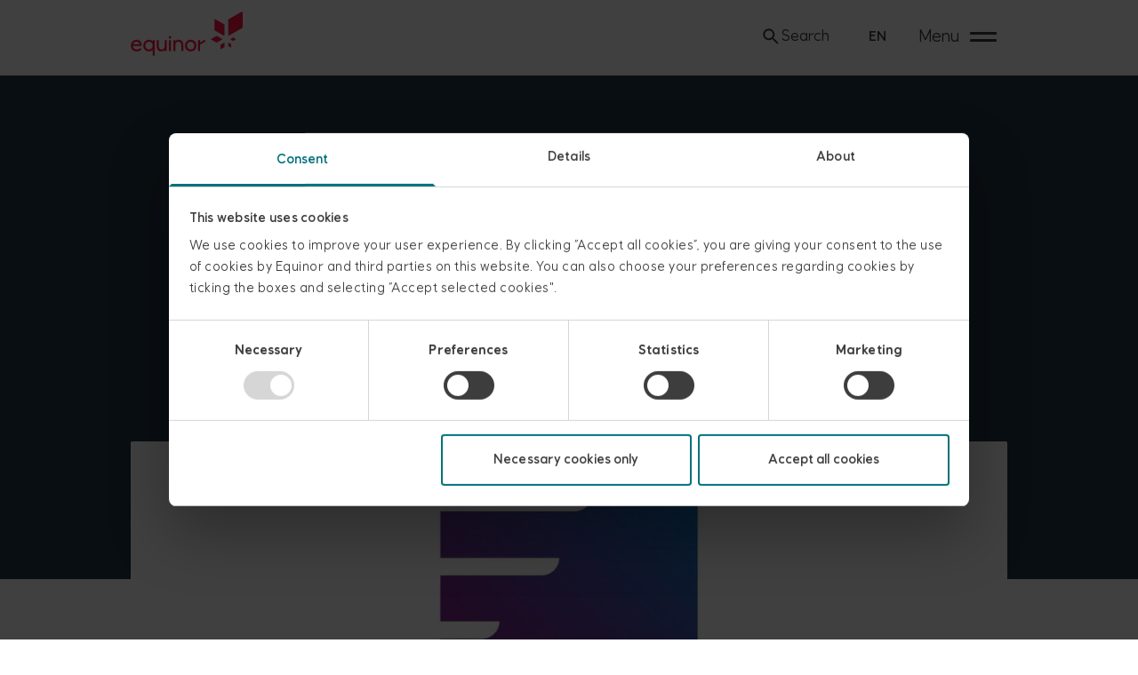

--- FILE ---
content_type: text/html; charset=utf-8
request_url: https://www.equinor.com/news/ev/invests-energize-ventures-fund-ii
body_size: 24335
content:
<!DOCTYPE html><html data-dataset="global" lang="en"><head><meta charSet="utf-8"/><meta name="viewport" content="width=device-width, initial-scale=1"/><script>(function(w,d,s,l,i){w[l]=w[l]||[];w[l].push({'gtm.start':
          new Date().getTime(),event:'gtm.js'});var f=d.getElementsByTagName(s)[0],
          j=d.createElement(s),dl=l!='dataLayer'?'&l='+l:'';j.async=true;j.src=
          'https://www.googletagmanager.com/gtm.js?id='+i+dl;f.parentNode.insertBefore(j,f);
          })(window,document,'script','dataLayer','GTM-KQH8LWW');</script><link rel="canonical" href="https://www.equinor.com/news/ev/invests-energize-ventures-fund-ii"/><title>Invests in Energize Ventures fund II - Equinor</title><meta name="robots" content="index,follow"/><meta name="description" content="Investment in Energize Ventures, a leading global alternative investment manager that funds digital-first solutions accelerating the sustainable energy transition."/><meta property="og:title" content="Equinor Ventures invests in Energize Ventures fund II"/><meta property="og:description" content="Investment in Energize Ventures, a leading global alternative investment manager that funds digital-first solutions accelerating the sustainable energy transition."/><meta property="og:url" content="https://www.equinor.com/[...slug]"/><meta property="og:type" content="article"/><meta property="article:published_time" content="2021-09-29T07:30:00.000Z"/><meta property="article:modified_time" content="2022-04-06T10:38:07Z"/><meta property="og:image" content="https://cdn.equinor.com/images/h61q9gi9/global/921adea857f9a9c65dffc45028750e9e3aeeaf7b-6550x3684.jpg?rect=0,123,6550,3439&amp;w=1200&amp;h=630"/><meta property="og:image:alt" content="Image of Energize Ventures logo"/><meta property="og:image:width" content="1200"/><meta property="og:image:height" content="630"/><script type="application/ld+json">{"@context":"https://schema.org","@type":"NewsArticle","keywords":"","description":"Equinor Ventures is pleased to announce an investment in Energize Ventures, a leading global alternative investment manager that funds digital-first solutions accelerating the sustainable energy transition, today announced the closing of a second flagship fund with total capital commitments of $330 million.","mainEntityOfPage":{"@type":"WebPage","@id":"https://www.equinor.com/[...slug]"},"headline":"Equinor Ventures invests in Energize Ventures fund II","image":["https://cdn.equinor.com/images/h61q9gi9/global/921adea857f9a9c65dffc45028750e9e3aeeaf7b-6550x3684.jpg?rect=0,123,6550,3439&amp;w=1200&amp;h=630"],"articleSection":"","dateCreated":"2021-09-29T07:30:00.000Z","datePublished":"2021-09-29T07:30:00.000Z","dateModified":"2022-04-06T10:38:07Z","publisher":{"@type":"Organization","name":"Equinor","logo":{"@type":"ImageObject","url":"https://cdn.eds.equinor.com/logo/equinor-logo-horizontal.svg#red"}},"articleBody":"Building on the success of its first fund, Energize intends to invest in digital solutions with proven potential to optimize energy, critical infrastructure and sustainable industries. The firm will continue to provide financial, operational and commercial support to back the leading entrepreneurs in the energy transition.\n\nDigital technologies will play an important role in the energy transition. Investing in these technologies requires domain expertise to succeed, and the market is reliant on investors like Energize to signal and capitalize the expected winners at this pivotal intersection.\n\nIn its debut fund, Energize deployed $165 million into 14 software-based companies serving energy and critical infrastructure sectors. With roughly 70 percent of its $330 million coming from institutional investors or family offices, Energize’s second fund will access a broader pool of capital to continue to identify and support entrepreneurs accelerating the energy transition.\n\nSimilarly to Fund I, the focus of Fund II is scaling and commercializing cutting-edge technologies and software across renewable energy, mobility, cybersecurity, battery storage, critical infrastructure and climate resiliency. Today, Energize manages more than $700 million of committed capital from a diversified set of institutional, ESG-focused, strategic and family office investors. Alongside anchor investors such as Invenergy, CDPQ, SE Ventures (the corporate venture arm of Schneider Electric), GE Renewable Energy, and Hannon Armstrong, Fund II includes Credit Suisse, Xcel Energy, American Electric Power and Equinor, among other limited partners."}</script><link rel="preload" as="image" imageSrcSet="/_next/image?url=https%3A%2F%2Fcdn.equinor.com%2Fimages%2Fh61q9gi9%2Fglobal%2F921adea857f9a9c65dffc45028750e9e3aeeaf7b-6550x3684.jpg%3Frect%3D0%2C205%2C6550%2C3275%26w%3D1420%26h%3D710%26q%3D100%26auto%3Dformat&amp;w=16&amp;q=75 16w, /_next/image?url=https%3A%2F%2Fcdn.equinor.com%2Fimages%2Fh61q9gi9%2Fglobal%2F921adea857f9a9c65dffc45028750e9e3aeeaf7b-6550x3684.jpg%3Frect%3D0%2C205%2C6550%2C3275%26w%3D1420%26h%3D710%26q%3D100%26auto%3Dformat&amp;w=32&amp;q=75 32w, /_next/image?url=https%3A%2F%2Fcdn.equinor.com%2Fimages%2Fh61q9gi9%2Fglobal%2F921adea857f9a9c65dffc45028750e9e3aeeaf7b-6550x3684.jpg%3Frect%3D0%2C205%2C6550%2C3275%26w%3D1420%26h%3D710%26q%3D100%26auto%3Dformat&amp;w=48&amp;q=75 48w, /_next/image?url=https%3A%2F%2Fcdn.equinor.com%2Fimages%2Fh61q9gi9%2Fglobal%2F921adea857f9a9c65dffc45028750e9e3aeeaf7b-6550x3684.jpg%3Frect%3D0%2C205%2C6550%2C3275%26w%3D1420%26h%3D710%26q%3D100%26auto%3Dformat&amp;w=64&amp;q=75 64w, /_next/image?url=https%3A%2F%2Fcdn.equinor.com%2Fimages%2Fh61q9gi9%2Fglobal%2F921adea857f9a9c65dffc45028750e9e3aeeaf7b-6550x3684.jpg%3Frect%3D0%2C205%2C6550%2C3275%26w%3D1420%26h%3D710%26q%3D100%26auto%3Dformat&amp;w=96&amp;q=75 96w, /_next/image?url=https%3A%2F%2Fcdn.equinor.com%2Fimages%2Fh61q9gi9%2Fglobal%2F921adea857f9a9c65dffc45028750e9e3aeeaf7b-6550x3684.jpg%3Frect%3D0%2C205%2C6550%2C3275%26w%3D1420%26h%3D710%26q%3D100%26auto%3Dformat&amp;w=128&amp;q=75 128w, /_next/image?url=https%3A%2F%2Fcdn.equinor.com%2Fimages%2Fh61q9gi9%2Fglobal%2F921adea857f9a9c65dffc45028750e9e3aeeaf7b-6550x3684.jpg%3Frect%3D0%2C205%2C6550%2C3275%26w%3D1420%26h%3D710%26q%3D100%26auto%3Dformat&amp;w=256&amp;q=75 256w, /_next/image?url=https%3A%2F%2Fcdn.equinor.com%2Fimages%2Fh61q9gi9%2Fglobal%2F921adea857f9a9c65dffc45028750e9e3aeeaf7b-6550x3684.jpg%3Frect%3D0%2C205%2C6550%2C3275%26w%3D1420%26h%3D710%26q%3D100%26auto%3Dformat&amp;w=384&amp;q=75 384w, /_next/image?url=https%3A%2F%2Fcdn.equinor.com%2Fimages%2Fh61q9gi9%2Fglobal%2F921adea857f9a9c65dffc45028750e9e3aeeaf7b-6550x3684.jpg%3Frect%3D0%2C205%2C6550%2C3275%26w%3D1420%26h%3D710%26q%3D100%26auto%3Dformat&amp;w=640&amp;q=75 640w, /_next/image?url=https%3A%2F%2Fcdn.equinor.com%2Fimages%2Fh61q9gi9%2Fglobal%2F921adea857f9a9c65dffc45028750e9e3aeeaf7b-6550x3684.jpg%3Frect%3D0%2C205%2C6550%2C3275%26w%3D1420%26h%3D710%26q%3D100%26auto%3Dformat&amp;w=750&amp;q=75 750w, /_next/image?url=https%3A%2F%2Fcdn.equinor.com%2Fimages%2Fh61q9gi9%2Fglobal%2F921adea857f9a9c65dffc45028750e9e3aeeaf7b-6550x3684.jpg%3Frect%3D0%2C205%2C6550%2C3275%26w%3D1420%26h%3D710%26q%3D100%26auto%3Dformat&amp;w=828&amp;q=75 828w, /_next/image?url=https%3A%2F%2Fcdn.equinor.com%2Fimages%2Fh61q9gi9%2Fglobal%2F921adea857f9a9c65dffc45028750e9e3aeeaf7b-6550x3684.jpg%3Frect%3D0%2C205%2C6550%2C3275%26w%3D1420%26h%3D710%26q%3D100%26auto%3Dformat&amp;w=1080&amp;q=75 1080w, /_next/image?url=https%3A%2F%2Fcdn.equinor.com%2Fimages%2Fh61q9gi9%2Fglobal%2F921adea857f9a9c65dffc45028750e9e3aeeaf7b-6550x3684.jpg%3Frect%3D0%2C205%2C6550%2C3275%26w%3D1420%26h%3D710%26q%3D100%26auto%3Dformat&amp;w=1200&amp;q=75 1200w, /_next/image?url=https%3A%2F%2Fcdn.equinor.com%2Fimages%2Fh61q9gi9%2Fglobal%2F921adea857f9a9c65dffc45028750e9e3aeeaf7b-6550x3684.jpg%3Frect%3D0%2C205%2C6550%2C3275%26w%3D1420%26h%3D710%26q%3D100%26auto%3Dformat&amp;w=1920&amp;q=75 1920w, /_next/image?url=https%3A%2F%2Fcdn.equinor.com%2Fimages%2Fh61q9gi9%2Fglobal%2F921adea857f9a9c65dffc45028750e9e3aeeaf7b-6550x3684.jpg%3Frect%3D0%2C205%2C6550%2C3275%26w%3D1420%26h%3D710%26q%3D100%26auto%3Dformat&amp;w=2048&amp;q=75 2048w, /_next/image?url=https%3A%2F%2Fcdn.equinor.com%2Fimages%2Fh61q9gi9%2Fglobal%2F921adea857f9a9c65dffc45028750e9e3aeeaf7b-6550x3684.jpg%3Frect%3D0%2C205%2C6550%2C3275%26w%3D1420%26h%3D710%26q%3D100%26auto%3Dformat&amp;w=3840&amp;q=75 3840w" imageSizes="(max-width: 340px) 295px,
  (max-width: 600px) 490px,
  (max-width: 800px) 630px,
  (max-width: 1050px) 810px,
  (max-width: 1250px) 950px,
  (max-width: 1450px) 1100px,
  (max-width: 1700px) 1270px,
  1420px" fetchpriority="high"/><meta name="next-head-count" content="19"/><link rel="stylesheet" href="https://cdn.eds.equinor.com/font/equinor-uprights-vf.css"/><link rel="icon" type="image/png" href="/favicon-16x16.png" sizes="16x16"/><link rel="icon" type="image/png" href="/favicon-32x32.png" sizes="32x32"/><script data-cookieconsent="ignore">
        window.dataLayer = window.dataLayer || [];
        function gtag() {
            dataLayer.push(arguments);
        }
        gtag("consent", "default", {
            ad_storage: "denied",
            analytics_storage: "denied",
            functionality_storage: "denied",
            personalization_storage: "denied",
            security_storage: "granted",
            wait_for_update: 500,
        });
        gtag("set", "ads_data_redaction", true);
      </script><link rel="preload" href="/_next/static/css/4a105ca450628d55.css" as="style"/><link rel="stylesheet" href="/_next/static/css/4a105ca450628d55.css" data-n-g=""/><noscript data-n-css=""></noscript><script defer="" nomodule="" src="/_next/static/chunks/polyfills-42372ed130431b0a.js"></script><script id="Cookiebot" src="https://consent.cookiebot.com/uc.js" data-cbid="f1327b03-7951-45da-a2fd-9181babc783f" data-blockingmode="auto" data-culture="en" defer="" data-nscript="beforeInteractive"></script><script defer="" src="/_next/static/chunks/9020-be55bc817bd5409c.js"></script><script defer="" src="/_next/static/chunks/9401.e6d454c5fa0e19c4.js"></script><script src="/_next/static/chunks/webpack-8658d2d6a2778d46.js" defer=""></script><script src="/_next/static/chunks/framework-6603b6fce1ea64cf.js" defer=""></script><script src="/_next/static/chunks/main-f3e96d05e28fb875.js" defer=""></script><script src="/_next/static/chunks/pages/_app-f782dda319a78e01.js" defer=""></script><script src="/_next/static/chunks/01dc2f8d-dd2f15f64584bcfa.js" defer=""></script><script src="/_next/static/chunks/4d5f64cc-c317672943703d8e.js" defer=""></script><script src="/_next/static/chunks/5c9bfa92-807a19b9f2d0a93b.js" defer=""></script><script src="/_next/static/chunks/7921-cc7adabf8507d606.js" defer=""></script><script src="/_next/static/chunks/3920-080f75fd3aa6f3e5.js" defer=""></script><script src="/_next/static/chunks/3734-3b8862cabddb7740.js" defer=""></script><script src="/_next/static/chunks/8465-88185655058c745a.js" defer=""></script><script src="/_next/static/chunks/1375-bb3e121d133eb8e5.js" defer=""></script><script src="/_next/static/chunks/1093-5d88e4daf8988624.js" defer=""></script><script src="/_next/static/chunks/1055-0b53659a2c92b9fa.js" defer=""></script><script src="/_next/static/chunks/1437-10e07a785b3ab6ff.js" defer=""></script><script src="/_next/static/chunks/4320-c36c380da7fcf5e0.js" defer=""></script><script src="/_next/static/chunks/pages/%5B...slug%5D-2599dc68300174c3.js" defer=""></script><script src="/_next/static/agZfcb_l1C1NL-zX4DdFm/_buildManifest.js" defer=""></script><script src="/_next/static/agZfcb_l1C1NL-zX4DdFm/_ssgManifest.js" defer=""></script><style data-styled="" data-styled-version="5.3.9">:root{--moss-green-100:hsl(184,100%,17%);--moss-green-95:hsl(184,100%,24%);--moss-green-90:hsl(184,31%,58%);--moss-green-80:hsl(184,31%,74%);--moss-green-70:hsl(184,30%,84%);--moss-green-60:hsl(184,31%,89%);--moss-green-50:hsl(184,30%,96%);--energy-red-100:hsl(348,100%,54%);--energy-red-90:hsl(348,100%,67%);--energy-red-80:hsl(347,100%,77%);--energy-red-70:hsl(347,100%,86%);--energy-red-60:hsl(349,100%,91%);--energy-red-50:hsl(347,100%,96%);--black-100:hsl(0,0%,0%);--black-80:hsl(0,0%,20%);--white-100:hsl(0,0%,100%);--slate-blue-100:hsl(206,34%,14%);--slate-blue-95:hsl(206,32%,21%);--slate-blue-90:hsl(207,14%,37%);--slate-blue-80:hsl(207,8%,53%);--slate-blue-70:hsl(206,9%,68%);--slate-blue-60:hsl(206,9%,84%);--slate-blue-50:hsl(210,8%,90%);--mist-blue-100:hsl(199,58%,90%);--mist-blue-60:hsl(200,56%,94%);--lichen-green-100:hsl(138,67%,94%);--spruce-wood-100:hsl(25,100%,92%);--spruce-wood-90:hsl(25,100%,94%);--heritage-red-100:hsl(343,100%,25%);--heritage-red-90:hsl(343,42%,43%);--heritage-red-80:hsl(344,32%,62%);--heritage-red-70:hsl(344,32%,77%);--heritage-red-60:hsl(340,32%,91%);--clear-red-100:hsl(0,100%,46%);--clear-red-90:hsl(0,85%,68%);--clear-red-80:hsl(0,85%,78%);--clear-red-70:hsl(0,86%,86%);--clear-red-60:hsl(0,88%,94%);--green-100:hsl(118,44%,35%);--green-90:hsl(118,44%,50%);--orange-100:hsl(34,100%,34%);--orange-90:hsl(34,100%,50%);--grey-100:hsl(0,0%,9%);--grey-90:hsl(0,0%,24%);--grey-80:hsl(0,0%,34%);--grey-70:hsl(0,0%,40%);--grey-60:hsl(0,0%,44%);--grey-50:hsl(0,0%,55%);--grey-40:hsl(0,0%,75%);--grey-30:hsl(0,0%,86%);--grey-20:hsl(0,0%,92%);--grey-10:hsl(0,0%,97%);--transparent-black:hsla(0,0%,0%,20);--transparent-white:hsla(0,0%,100%,20);--mid-yellow:#fff5b8;--mid-green:#c3e4ce;--mid-orange:#f8d1af;--mid-blue:#49709c;--inverted-text:var(--white-100);--default-text:rgba(61,61,61,1);--theme-background-primary:var(--white-100);--bg-default:var(--white-100);--bg-moss-green:var(--mid-green);--bg-moss-green-light:var(--moss-green-50);--bg-spruce-wood:var(--spruce-wood-90);--bg-mist-blue:var(--mist-blue-100);--bg-slate-blue:var(--slate-blue-100);--bg-mid-yellow:var(--mid-yellow);--bg-mid-orange:var(--mid-orange);--bg-mid-green:var(--mid-green);--bg-mid-blue:var(--mid-blue);--bg-slate-blue-95:var(--slate-blue-95);}/*!sc*/
:root{--typeScale-00:clamp(calc(11.11 / 16 * 1rem),0.19vw + 0.65rem,calc(14.08 / 16 * 1rem));--typeScale-0:clamp(calc(13.33 / 16 * 1rem),0.28vw + 0.77rem,calc(17.60 / 16 * 1rem));--typeScale-05:clamp(calc(14.61 / 16 * 1rem),0.33vw + 0.84rem,calc(19.68 / 16 * 1rem));--typeScale-1:clamp(calc(16.00 / 16 * 1rem),0.39vw + 0.91rem,calc(22.00 / 16 * 1rem));--typeScale-2:clamp(calc(19.20 / 16 * 1rem),0.54vw + 1.07rem,calc(27.50 / 16 * 1rem));--typeScale-3:clamp(calc(23.04 / 16 * 1rem),0.73vw + 1.27rem,calc(34.38 / 16 * 1rem));--typeScale-4:clamp(calc(27.65 / 16 * 1rem),0.99vw + 1.5rem,calc(42.97 / 16 * 1rem));--typeScale-4_5:clamp(calc(33.73 / 16 * 1rem),1.38vw + 1.785rem,calc(55.055 / 16 * 1rem));--typeScale-5:clamp(calc(39.81 / 16 * 1rem),1.77vw + 2.07rem,calc(67.14 / 16 * 1rem));--typeScale-6:clamp(calc(45.89 / 16 * 1rem),2.16vw + 2.355rem,calc(79.225 / 16 * 1rem));--typeScale-7:clamp(calc(51.97 / 16 * 1rem),2.55vw + 2.64rem,calc(91.31 / 16 * 1rem));--typeScale-small:var(--typeScale-00);}/*!sc*/
:root{--lineHeight-1:inherit;--lineHeight-2:1.2;--lineHeight-2_5:1.35;--lineHeight-3:1.5;--fontWeight-bolder:650;--fontWeight-bold:600;--fontWeight-medium:500;--fontWeight-regular:400;}/*!sc*/
:root{--space-xSmall :calc( 4 / 16 * var(--typeScale-1));--space-small :calc( 8 / 16 * var(--typeScale-1));--space-medium :calc(16 / 16 * var(--typeScale-1));--space-large :calc(24 / 16 * var(--typeScale-1));--space-xLarge :calc(32 / 16 * var(--typeScale-1));--space-xxLarge:calc(40 / 16 * var(--typeScale-1));--space-3xLarge:calc(56 / 16 * var(--typeScale-1));--space-4xLarge:calc(96 / 16 * var(--typeScale-1));}/*!sc*/
:root{--space-1 :calc( 1 / 16 * var(--typeScale-1));--space-2 :calc( 2 / 16 * var(--typeScale-1));--space-3 :calc( 3 / 16 * var(--typeScale-1));--space-4 :calc( 4 / 16 * var(--typeScale-1));--space-8 :calc( 8 / 16 * var(--typeScale-1));--space-12:calc(12 / 16 * var(--typeScale-1));--space-16:calc(16 / 16 * var(--typeScale-1));--space-24:calc(24 / 16 * var(--typeScale-1));--space-32:calc(32 / 16 * var(--typeScale-1));--space-40:calc(40 / 16 * var(--typeScale-1));--space-48:calc(48 / 16 * var(--typeScale-1));--space-56:calc(56 / 16 * var(--typeScale-1));--space-64:calc(64 / 16 * var(--typeScale-1));--space-80:calc(80 / 16 * var(--typeScale-1));--space-96:calc(96 / 16 * var(--typeScale-1));}/*!sc*/
:root{--minViewportWidth:375px;--maxViewportWidth:1920px;--layout-paddingHorizontal-small:clamp(16px,calc(-38.3689px + 14.4984vw),250px);--layout-paddingHorizontal-medium:clamp(16px,calc(-69.4369px + 22.7832vw),368px);--layout-paddingHorizontal-large:clamp(16px,calc(-101.4757px + 31.3269vw),500px);--layout-maxContent-narrow:calc(1920px - 500px * 2);--layout-maxContent-medium:calc(1920px - 368px * 2);--layout-maxContent-wide:calc(1920px - 250px * 2);}/*!sc*/
:root{--topBar-box-shadow:0 0 15px 10px rgba(41,62,64,0.15);--topbar-innerMaxWidth:calc(1920px - (var(--layout-paddingHorizontal-small) * 2));}/*!sc*/
:root{--menu-height-lg:598px;--menu-paddingHorizontal:clamp(16px,calc(-69.4369px + 22.7832vw),368px);--menu-paddingVertical:calc(8rem - var(--topbar-height));}/*!sc*/
:root{--eds_table__font_size:calc(14 / 16 * 1rem);--eds_table__cell__height:auto;--eds_table__cell__padding_y:calc(14 / 14 * 1em);--eds_table__cell__vertical_align:top;}/*!sc*/
:root{--eds_button__font_size:var(--typeScale-05);--eds_button__radius:calc(4 / 14 * 1em);--eds_button__height:auto;--eds_button__gap:calc(8 / 14 * 1em);--eds_button__border_width:1px;--eds_button__padding_y:calc(10 / 14 * 1em - var(--eds_button__border_width));--eds_button__padding_x:calc(16 / 14 * 1em);--eds_button__icon__size:24px;--eds_button__icon__margin_y:-4px;--eds_button__fullwidth__icon__margin_x:calc(8 / 14 * 1em);--eds_button__fullwidth__label__margin_x:calc(32 / 14 * 1em);}/*!sc*/
:root{--card-box-shadow:0px 6px 20px rgba(0,0,0,0.2);}/*!sc*/
*,*:before,*:after{box-sizing:border-box;}/*!sc*/
*{font-family:Equinor,'Open Sans',sans-serif;}/*!sc*/
html{box-sizing:border-box;margin:0;padding:0;color:var(--default-text);}/*!sc*/
body{background-color:var(--theme-background-primary);min-height:100vh;-webkit-font-smoothing:antialiased;}/*!sc*/
em{font-style:italic;}/*!sc*/
strong,b{font-weight:var(--fontWeight-bold);}/*!sc*/
input,button,textarea,select{font:inherit;}/*!sc*/
p,h1,h2,h3,h4,h5,h6{overflow-wrap:break-word;}/*!sc*/
#root,#__next{isolation:isolate;}/*!sc*/
.video-js video{object-fit:cover;}/*!sc*/
.vjs-paused .vjs-control-bar{display:-webkit-box;display:-webkit-flex;display:-ms-flexbox;display:flex;}/*!sc*/
.vjs-poster img{object-fit:cover;}/*!sc*/
data-styled.g1[id="sc-global-dVnJmH1"]{content:"sc-global-dVnJmH1,"}/*!sc*/
@font-face{font-family:Equinor;font-style:normal;font-weight:1 999;font-display:fallback;src:local('😊'),url(/fonts/equinor/EquinorVariable-VF.woff2) format('woff2-variations'),url(/fonts/equinor/EquinorVariable-VF.woff) format('woff-variations'),url(/fonts/equinor/Equinor-Regular.woff) format('woff');}/*!sc*/
data-styled.g2[id="sc-global-llPSNB1"]{content:"sc-global-llPSNB1,"}/*!sc*/
.jSiUhD{-webkit-transform:none;-ms-transform:none;transform:none;}/*!sc*/
data-styled.g3[id="Icon__StyledSvg-sc-6evbi1-0"]{content:"jSiUhD,"}/*!sc*/
</style></head><body><noscript><iframe src="https://www.googletagmanager.com/ns.html?id=GTM-KQH8LWW"
            height="0" width="0" style="display:none;visibility:hidden"></iframe></noscript><div id="__next"><a class="sr-only focus:not-sr-only focus:z-50 focus:absolute focus:bg-white focus:border-black focus:bg-moss-green-100 focus:text-white-100 focus:m-6 focus:rounded focus:p-4 transition" href="/news/ev/invests-energize-ventures-fund-ii#mainTitle">skip to content</a><div class="pt-topbar"><nav aria-label="Global" role="navigation" class="
          h-topbar
          overflow-hidden
          w-full 
          fixed 
          bg-white-100
          z-40
          animate-height
          [transition-property:top]
          ease-in-out  
          duration-300
          top-0 
                   
          "><div class="px-layout-sm max-w-viewport mx-auto flex items-center justify-between py-4"><a aria-label="Equinor homepage" class="text-energy-red-100 dark:text-white-100 flex items-center justify-self-start h-full focus:outline-none focus-visible:envis-outline dark:focus-visible:envis-outline-invert" href="/"><svg viewBox="0 0 402 160" xmlns="http://www.w3.org/2000/svg" xmlns:xlink="http://www.w3.org/1999/xlink" fill="currentColor" aria-label="Equinor logo" class="-mt-[5%] block h-[50px] max-w-full box-content"><path d="M300.704,29.427L300.705,65.692C300.704,66.766 301.242,67.759 302.174,68.295L333.597,86.398C334.93,87.166 336.63,86.204 336.631,84.665L336.631,48.402C336.632,47.327 336.058,46.334 335.127,45.797L303.705,27.696C302.371,26.927 300.706,27.889 300.704,29.427M397.488,1.111L352.25,27.173C350.909,27.945 350.084,29.374 350.086,30.921L350.086,83.13C350.088,85.346 352.534,86.73 354.454,85.624L399.693,59.563C401.033,58.79 401.808,57.361 401.807,55.814L401.808,3.605C401.806,1.389 399.408,0.005 397.488,1.111M335.431,112.152L322.858,119.395C322.486,119.61 322.257,120.007 322.257,120.437L322.256,134.946C322.256,135.562 322.937,135.947 323.471,135.639L336.043,128.396C336.416,128.182 336.632,127.784 336.631,127.355L336.631,112.845C336.631,112.23 335.964,111.845 335.431,112.152M328.103,98.764L309.275,87.869C308.718,87.547 308.029,87.547 307.472,87.869L288.643,98.764C287.845,99.226 287.845,100.379 288.643,100.842L307.472,111.736C308.029,112.059 308.718,112.059 309.275,111.736L328.103,100.842C328.902,100.379 328.902,99.226 328.103,98.764M358.415,100.728L366.78,105.568C367.275,105.855 367.887,105.855 368.383,105.568L376.748,100.728C377.458,100.317 377.458,99.291 376.748,98.88L368.383,94.04C367.887,93.753 367.275,93.753 366.78,94.04L358.415,98.88C357.705,99.291 357.705,100.317 358.415,100.728M351.685,112.377L360.059,117.201C360.556,117.488 360.861,118.017 360.861,118.59L360.851,128.254C360.85,129.074 359.963,129.587 359.252,129.178L350.878,124.354C350.382,124.068 350.087,123.536 350.087,122.965L350.086,113.301C350.086,112.482 350.975,111.967 351.685,112.377"></path><path d="M266.509,102.829C266.176,101.997 265.469,101.693 264.679,102.164C263.889,102.634 249.041,111.48 249.041,111.48L249.041,103.328C249.041,102.413 248.458,102.08 247.627,102.413L242.802,104.16C242.137,104.409 241.887,104.908 241.887,105.574L241.887,141.417C241.887,142.166 242.386,142.664 243.135,142.664L247.793,142.664C248.541,142.664 249.041,142.166 249.041,141.417L249.041,119.463C249.041,119.463 266.548,108.657 267.258,108.232C267.967,107.808 268.33,107.448 268.006,106.652C267.652,105.779 266.509,102.829 266.509,102.829"></path><path d="M8.625,117.958C10.205,112.219 14.697,108.725 21.02,108.725C27.924,108.725 31.583,112.801 31.916,117.958L8.625,117.958ZM39.486,120.121C39.486,110.139 32.665,101.737 21.269,101.737C10.039,101.737 0.723,109.807 0.723,122.949C0.723,134.928 8.542,143.661 21.685,143.661C27.674,143.661 33.663,141.582 38.155,137.589C38.737,137.09 38.737,136.425 38.321,135.842L36.075,132.349C35.659,131.684 34.994,131.601 34.329,132.1C30.253,135.094 26.094,136.591 21.685,136.591C13.283,136.591 8.708,131.101 8.126,124.197L38.256,124.197C39.026,124.197 39.486,123.639 39.486,122.966L39.486,120.121Z"></path><path d="M65.726,136.591C58.656,136.591 52.583,131.767 52.583,122.616C52.583,113.466 58.656,108.725 65.726,108.725C73.129,108.725 78.869,113.466 78.869,122.616C78.869,131.85 73.129,136.591 65.726,136.591M80.034,159.3L84.692,159.3C85.44,159.3 85.939,158.801 85.939,158.052L85.939,103.319C85.939,102.403 85.357,102.07 84.442,102.403L79.701,104.151C79.036,104.4 78.786,104.899 78.786,105.565L78.786,107.311C76.207,103.818 71.132,101.737 65.643,101.737C54.746,101.737 45.263,109.89 45.263,122.699C45.263,134.013 52.583,143.661 65.227,143.661C70.966,143.661 76.456,141.083 78.786,138.172L78.786,158.052C78.786,158.801 79.285,159.3 80.034,159.3"></path><path d="M109.636,143.662C113.961,143.662 118.703,142.248 121.781,137.757L121.781,141.417C121.781,142.165 122.28,142.664 123.029,142.664L127.687,142.664C128.436,142.664 128.934,142.165 128.934,141.417L128.934,103.402C128.934,102.404 128.352,102.071 127.52,102.404L122.696,104.151C122.031,104.4 121.781,104.899 121.781,105.565L121.781,125.529C121.781,132.599 117.206,136.592 110.967,136.592C104.812,136.592 100.653,132.683 100.653,125.529L100.653,103.319C100.653,102.404 100.07,102.071 99.239,102.404L94.414,104.151C93.748,104.4 93.498,104.899 93.498,105.565L93.498,125.778C93.498,137.59 100.653,143.662 109.636,143.662"></path><path d="M138.666,98.162L143.74,96.498C144.571,96.248 144.904,95.832 144.904,95.001L144.904,88.929C144.904,88.18 144.322,87.598 143.407,87.931L138.416,89.761C137.668,90.01 137.252,90.343 137.252,91.174L137.252,96.997C137.252,97.912 137.751,98.494 138.666,98.162"></path><path d="M138.749,142.664L143.407,142.664C144.155,142.664 144.655,142.164 144.655,141.416L144.655,103.318C144.655,102.403 144.072,102.07 143.241,102.403L138.416,104.15C137.751,104.399 137.501,104.898 137.501,105.564L137.501,141.416C137.501,142.164 138,142.664 138.749,142.664"></path><path d="M154.469,142.663L159.127,142.663C159.876,142.663 160.375,142.164 160.375,141.416L160.375,119.871C160.375,112.801 164.95,108.808 171.189,108.808C177.344,108.808 181.503,112.718 181.503,119.871L181.503,141.416C181.503,142.164 182.002,142.663 182.751,142.663L187.409,142.663C188.157,142.663 188.657,142.164 188.657,141.416L188.657,119.622C188.657,107.809 181.503,101.737 172.52,101.737C168.195,101.737 163.453,103.151 160.375,107.643L160.375,103.318C160.375,102.403 159.793,102.07 158.961,102.403L154.136,104.15C153.471,104.399 153.222,104.898 153.222,105.564L153.222,141.416C153.222,142.164 153.72,142.663 154.469,142.663"></path><path d="M215.313,136.674C207.078,136.674 202.087,130.519 202.087,122.699C202.087,114.88 207.078,108.725 215.313,108.725C223.464,108.725 228.456,114.88 228.456,122.699C228.456,130.519 223.464,136.674 215.313,136.674M215.313,101.737C203.334,101.737 194.767,110.638 194.767,122.699C194.767,134.761 203.334,143.661 215.313,143.661C227.292,143.661 235.776,134.761 235.776,122.699C235.776,110.638 227.292,101.737 215.313,101.737"></path></svg></a><div class="grid grid-cols-auto-3 gap-x-4 items-center sm:gap-x-61"><div><a aria-expanded="false" aria-label="Search" class="text-sm rounded-md focus-visible:envis-outline dark:focus:outline-none dark:focus-visible:envis-outline-invert flex items-center gap-3 hover:bg-moss-green-60 focus:outline-none focus-visible:envis-outline active:scale-99 dark:text-white-100 dark:hover:bg-white-transparent dark:focus-visible:envis-outline-invert w-full p-2 md:px-5 md:py-3 clickbound-area" href="/search"><svg fill="currentColor" viewBox="0 0 24 24" aria-hidden="true" xmlns="http://www.w3.org/2000/svg" height="24px" width="24px" class="Icon__StyledSvg-sc-6evbi1-0 jSiUhD"><path data-testid="eds-icon-path" d="M14.966 14.255h.79l4.99 5-1.49 1.49-5-4.99v-.79l-.27-.28a6.471 6.471 0 0 1-4.23 1.57 6.5 6.5 0 1 1 6.5-6.5c0 1.61-.59 3.09-1.57 4.23l.28.27Zm-9.71-4.5c0 2.49 2.01 4.5 4.5 4.5s4.5-2.01 4.5-4.5-2.01-4.5-4.5-4.5-4.5 2.01-4.5 4.5Z" fill-rule="evenodd" clip-rule="evenodd" class="Icon__StyledPath-sc-6evbi1-1 jzkZsK"></path></svg><span class="max-md:sr-only">Search</span></a></div><ul class="flex items-center md:divide-x md:divide-dashed md:divide-gray-400 "><li class="flex items-center hidden md:block "><a class="w-fit py-3 rounded-md focus-visible:envis-outline dark:focus:outline-none dark:focus-visible:envis-outline-invert hover:bg-moss-green-60 focus:outline-none focus-visible:envis-outline active:scale-99 dark:text-white-100 dark:hover:bg-white-transparent dark:focus-visible:envis-outline-invert md:block flex flex-col gap-0 items-stretch px-2 text-xs" href="/news/ev/invests-energize-ventures-fund-ii"><span class="sr-only" aria-label="Current language: English (UK)"></span><span aria-hidden="true" class="uppercase font-semibold">en</span></a></li></ul><div><button aria-label="Menu" data-state="closed" class="
        group
        min-w-12
        min-h-12
        relative
        grid
        grid-cols-[min-content]
        items-center
        justify-center
        gap-3
        m-0
        cursor-pointer
        bg-transparent
        border-none
        outline-none
        text-slate-80
        dark:text-white-100
        dark:hover:text-slate-80
        text-base
        font-normal
        leading-[1em]
        md:grid-cols-[min-content_1fr]
        hover:bg-moss-green-60
        dark:hover:bg-white-100
        rounded-md
        py-2 
        px-3 
        focus:outline-none
        focus-visible:envis-outline
        dark:focus-visible:envis-outline-invert" aria-expanded="false" aria-haspopup="true"><span class="leading-[1em] hidden break-keep sm:block">Menu</span><span class="relative
        overflow-hidden
        w-[30px]
        h-[30px]
        " aria-hidden="true"><span class="
  block
  absolute
  h-[2.5px]
  w-full
  bg-slate-80
  dark:bg-white-100
  group-hover:dark:bg-slate-80
  rounded-[3px]
  l-0
  transition-transform 
  duration-[250ms]
  nth-1:top-2.5
  nth-1:origin-[left_center]
  nth-2:top-[18px]
  nth-2:origin-[left_center]
  group-data-open:nth-1:rotate-45
  group-data-open:nth-1:top-1
  group-data-open:nth-1:left-[5px]
  group-data-open:nth-2:-rotate-45
  group-data-open:nth-2:top-[25px]
  group-data-open:nth-2:left-[5px]
  "></span><span class="
  block
  absolute
  h-[2.5px]
  w-full
  bg-slate-80
  dark:bg-white-100
  group-hover:dark:bg-slate-80
  rounded-[3px]
  l-0
  transition-transform 
  duration-[250ms]
  nth-1:top-2.5
  nth-1:origin-[left_center]
  nth-2:top-[18px]
  nth-2:origin-[left_center]
  group-data-open:nth-1:rotate-45
  group-data-open:nth-1:top-1
  group-data-open:nth-1:left-[5px]
  group-data-open:nth-2:-rotate-45
  group-data-open:nth-2:top-[25px]
  group-data-open:nth-2:left-[5px]
  "></span></span></button></div></div></div></nav><main><article class="pb-28"><div class="bg-slate-blue-95 py-news-banner-vertical px-layout-md dark"><div class="max-w-[1186px] mx-auto"><h1 id="mainTitle" class="text-slate-80 dark:text-white-100 text-3xl leading-earthy font-normal m-0">Equinor Ventures invests in Energize Ventures fund II</h1><div class="my-12 grid grid-cols-[min-content_1fr] gap-4 "><svg fill="currentColor" viewBox="0 0 24 24" aria-hidden="true" class="Icon__StyledSvg-sc-6evbi1-0 jSiUhD text-white-100" xmlns="http://www.w3.org/2000/svg" height="24px" width="24px"><path data-testid="eds-icon-path" d="M19 4h-1V2h-2v2H8V2H6v2H5c-1.1 0-2 .9-2 2v14c0 1.1.9 2 2 2h14c1.1 0 2-.9 2-2V6c0-1.1-.9-2-2-2Zm0 16H5V10h14v10ZM5 6v2h14V6H5Z" fill-rule="evenodd" clip-rule="evenodd" class="Icon__StyledPath-sc-6evbi1-1 jzkZsK"></path></svg><div class="text-white-100 overflow-wrap-break-word text-base leading-planetary"><span class="inline-flex items-center space-x-2 uppercase"><span class="flex-shrink box-content space-x-3"><span class="inline-flex items-center space-x-2"><span class="flex-shrink box-content false uppercase"><time dateTime="2021-09-29T07:30:00.000Z">29 September 2021</time></span></span><span class="inline-flex items-center space-x-2"><span class="flex-shrink box-content mt-0"><time dateTime="2021-09-29T07:30:00.000Z">07:30</time><span style="margin-left:var(--space-4)">(<!-- -->UTC<!-- -->)</span></span></span></span></span><span class="uppercase my-0 mx-4 after:content-[&quot;:&quot;] before:content-[&quot;|&quot;] before:mr-4  ">Last modified</span><span class="inline-flex items-center space-x-2 uppercase"><span class="flex-shrink box-content space-x-3"><span class="inline-flex items-center space-x-2"><span class="flex-shrink box-content false uppercase"><time dateTime="2022-04-06T10:38:07Z">06 April 2022</time></span></span><span class="inline-flex items-center space-x-2"><span class="flex-shrink box-content mt-0"><time dateTime="2022-04-06T10:38:07Z">10:38</time></span></span></span></span></div></div></div></div><div class="py-0 px-layout-sm max-w-viewport mx-auto -mt-news-banner-vertical"><figure class="m-0"><img alt="Image of Energize Ventures logo" fetchpriority="high" width="1420" height="710" decoding="async" data-nimg="1" class="flex w-full h-auto rounded-xs" style="color:transparent" sizes="(max-width: 340px) 295px,
  (max-width: 600px) 490px,
  (max-width: 800px) 630px,
  (max-width: 1050px) 810px,
  (max-width: 1250px) 950px,
  (max-width: 1450px) 1100px,
  (max-width: 1700px) 1270px,
  1420px" srcSet="/_next/image?url=https%3A%2F%2Fcdn.equinor.com%2Fimages%2Fh61q9gi9%2Fglobal%2F921adea857f9a9c65dffc45028750e9e3aeeaf7b-6550x3684.jpg%3Frect%3D0%2C205%2C6550%2C3275%26w%3D1420%26h%3D710%26q%3D100%26auto%3Dformat&amp;w=16&amp;q=75 16w, /_next/image?url=https%3A%2F%2Fcdn.equinor.com%2Fimages%2Fh61q9gi9%2Fglobal%2F921adea857f9a9c65dffc45028750e9e3aeeaf7b-6550x3684.jpg%3Frect%3D0%2C205%2C6550%2C3275%26w%3D1420%26h%3D710%26q%3D100%26auto%3Dformat&amp;w=32&amp;q=75 32w, /_next/image?url=https%3A%2F%2Fcdn.equinor.com%2Fimages%2Fh61q9gi9%2Fglobal%2F921adea857f9a9c65dffc45028750e9e3aeeaf7b-6550x3684.jpg%3Frect%3D0%2C205%2C6550%2C3275%26w%3D1420%26h%3D710%26q%3D100%26auto%3Dformat&amp;w=48&amp;q=75 48w, /_next/image?url=https%3A%2F%2Fcdn.equinor.com%2Fimages%2Fh61q9gi9%2Fglobal%2F921adea857f9a9c65dffc45028750e9e3aeeaf7b-6550x3684.jpg%3Frect%3D0%2C205%2C6550%2C3275%26w%3D1420%26h%3D710%26q%3D100%26auto%3Dformat&amp;w=64&amp;q=75 64w, /_next/image?url=https%3A%2F%2Fcdn.equinor.com%2Fimages%2Fh61q9gi9%2Fglobal%2F921adea857f9a9c65dffc45028750e9e3aeeaf7b-6550x3684.jpg%3Frect%3D0%2C205%2C6550%2C3275%26w%3D1420%26h%3D710%26q%3D100%26auto%3Dformat&amp;w=96&amp;q=75 96w, /_next/image?url=https%3A%2F%2Fcdn.equinor.com%2Fimages%2Fh61q9gi9%2Fglobal%2F921adea857f9a9c65dffc45028750e9e3aeeaf7b-6550x3684.jpg%3Frect%3D0%2C205%2C6550%2C3275%26w%3D1420%26h%3D710%26q%3D100%26auto%3Dformat&amp;w=128&amp;q=75 128w, /_next/image?url=https%3A%2F%2Fcdn.equinor.com%2Fimages%2Fh61q9gi9%2Fglobal%2F921adea857f9a9c65dffc45028750e9e3aeeaf7b-6550x3684.jpg%3Frect%3D0%2C205%2C6550%2C3275%26w%3D1420%26h%3D710%26q%3D100%26auto%3Dformat&amp;w=256&amp;q=75 256w, /_next/image?url=https%3A%2F%2Fcdn.equinor.com%2Fimages%2Fh61q9gi9%2Fglobal%2F921adea857f9a9c65dffc45028750e9e3aeeaf7b-6550x3684.jpg%3Frect%3D0%2C205%2C6550%2C3275%26w%3D1420%26h%3D710%26q%3D100%26auto%3Dformat&amp;w=384&amp;q=75 384w, /_next/image?url=https%3A%2F%2Fcdn.equinor.com%2Fimages%2Fh61q9gi9%2Fglobal%2F921adea857f9a9c65dffc45028750e9e3aeeaf7b-6550x3684.jpg%3Frect%3D0%2C205%2C6550%2C3275%26w%3D1420%26h%3D710%26q%3D100%26auto%3Dformat&amp;w=640&amp;q=75 640w, /_next/image?url=https%3A%2F%2Fcdn.equinor.com%2Fimages%2Fh61q9gi9%2Fglobal%2F921adea857f9a9c65dffc45028750e9e3aeeaf7b-6550x3684.jpg%3Frect%3D0%2C205%2C6550%2C3275%26w%3D1420%26h%3D710%26q%3D100%26auto%3Dformat&amp;w=750&amp;q=75 750w, /_next/image?url=https%3A%2F%2Fcdn.equinor.com%2Fimages%2Fh61q9gi9%2Fglobal%2F921adea857f9a9c65dffc45028750e9e3aeeaf7b-6550x3684.jpg%3Frect%3D0%2C205%2C6550%2C3275%26w%3D1420%26h%3D710%26q%3D100%26auto%3Dformat&amp;w=828&amp;q=75 828w, /_next/image?url=https%3A%2F%2Fcdn.equinor.com%2Fimages%2Fh61q9gi9%2Fglobal%2F921adea857f9a9c65dffc45028750e9e3aeeaf7b-6550x3684.jpg%3Frect%3D0%2C205%2C6550%2C3275%26w%3D1420%26h%3D710%26q%3D100%26auto%3Dformat&amp;w=1080&amp;q=75 1080w, /_next/image?url=https%3A%2F%2Fcdn.equinor.com%2Fimages%2Fh61q9gi9%2Fglobal%2F921adea857f9a9c65dffc45028750e9e3aeeaf7b-6550x3684.jpg%3Frect%3D0%2C205%2C6550%2C3275%26w%3D1420%26h%3D710%26q%3D100%26auto%3Dformat&amp;w=1200&amp;q=75 1200w, /_next/image?url=https%3A%2F%2Fcdn.equinor.com%2Fimages%2Fh61q9gi9%2Fglobal%2F921adea857f9a9c65dffc45028750e9e3aeeaf7b-6550x3684.jpg%3Frect%3D0%2C205%2C6550%2C3275%26w%3D1420%26h%3D710%26q%3D100%26auto%3Dformat&amp;w=1920&amp;q=75 1920w, /_next/image?url=https%3A%2F%2Fcdn.equinor.com%2Fimages%2Fh61q9gi9%2Fglobal%2F921adea857f9a9c65dffc45028750e9e3aeeaf7b-6550x3684.jpg%3Frect%3D0%2C205%2C6550%2C3275%26w%3D1420%26h%3D710%26q%3D100%26auto%3Dformat&amp;w=2048&amp;q=75 2048w, /_next/image?url=https%3A%2F%2Fcdn.equinor.com%2Fimages%2Fh61q9gi9%2Fglobal%2F921adea857f9a9c65dffc45028750e9e3aeeaf7b-6550x3684.jpg%3Frect%3D0%2C205%2C6550%2C3275%26w%3D1420%26h%3D710%26q%3D100%26auto%3Dformat&amp;w=3840&amp;q=75 3840w" src="/_next/image?url=https%3A%2F%2Fcdn.equinor.com%2Fimages%2Fh61q9gi9%2Fglobal%2F921adea857f9a9c65dffc45028750e9e3aeeaf7b-6550x3684.jpg%3Frect%3D0%2C205%2C6550%2C3275%26w%3D1420%26h%3D710%26q%3D100%26auto%3Dformat&amp;w=3840&amp;q=75"/></figure></div><div class="py-0 px-layout-lg mt-10 mb-16 max-w-viewport mx-auto"><div class="prose prose-md dark:prose-invert"><p>Equinor Ventures is pleased to announce an investment in Energize Ventures, a leading global alternative investment manager that funds digital-first solutions accelerating the sustainable energy transition, today announced the closing of a second flagship fund with total capital commitments of $330 million.</p></div></div><div class="prose prose-article dark:prose-invert p-0 max-w-viewport mx-auto"><p>Building on the success of its first fund, Energize intends to invest in digital solutions with proven potential to optimize energy, critical infrastructure and sustainable industries. The firm will continue to provide financial, operational and commercial support to back the leading entrepreneurs in the energy transition.</p><p>Digital technologies will play an important role in the energy transition. Investing in these technologies requires domain expertise to succeed, and the market is reliant on investors like Energize to signal and capitalize the expected winners at this pivotal intersection.</p><p>In its debut fund, Energize deployed $165 million into 14 software-based companies serving energy and critical infrastructure sectors. With roughly 70 percent of its $330 million coming from institutional investors or family offices, Energize’s second fund will access a broader pool of capital to continue to identify and support entrepreneurs accelerating the energy transition.</p><p>Similarly to Fund I, the focus of Fund II is scaling and commercializing cutting-edge technologies and software across renewable energy, mobility, cybersecurity, battery storage, critical infrastructure and climate resiliency. Today, Energize manages more than $700 million of committed capital from a diversified set of institutional, ESG-focused, strategic and family office investors. Alongside anchor investors such as Invenergy, CDPQ, SE Ventures (the corporate venture arm of Schneider Electric), GE Renewable Energy, and Hannon Armstrong, Fund II includes Credit Suisse, Xcel Energy, American Electric Power and Equinor, among other limited partners.</p></div><div class="mt-8 mb-2 px-layout-lg max-w-viewport mx-auto"></div><section class="px-layout-lg max-w-viewport mx-auto"></section><aside class="px-layout-lg max-w-viewport my-3xl mx-auto"><h2 class="text-slate-80 dark:text-white-100 text-xl leading-inherit font-normal pb-4 text-left">Related page</h2><ul><li><a class="focus:outline-none focus-visible:envis-outline active:scale-99 dark:focus-visible:envis-outline-invert dark:active:envis-outline-invert group text-base relative flex flex-col justify-end gap-0 text-slate-blue-95 dark:text-white-100 border-b border-grey-50 dark:border-white-100 no-underline w-full pt-3" href="https://www.energize.vc/" target="_blank" rel="noopener" referrerPolicy="strict-origin-when-cross-origin"><span class="h-full w-inherit flex justify-start items-center gap-x-2 pb-3 pr-2"><span class="pt-1 grow leading-none">Read more about Energize Ventures</span><svg xmlns="http://www.w3.org/2000/svg" width="24" height="24" viewBox="0 0 24 24" fill="currentColor" class="undefined size-arrow-right text-energy-red-100 dark:text-white-100 justify-self-end min-h-arrow-right min-w-arrow-right -rotate-45 translate-y-0.5 group-hover:-translate-y-0.5 transition-all duration-300"><title></title><path fill-rule="evenodd" clip-rule="evenodd" d="m12 4-1.41 1.41L16.17 11H4v2h12.17l-5.58 5.59L12 20l8-8-8-8Z"></path></svg></span><span class="w-[0%] h-[1px] bg-grey-40 transition-all duration-300 group-hover:w-full"></span></a></li></ul></aside></article></main><footer class="dark min-h-12 clear-both text-white-100 bg-slate-blue-95 py-4 px-0"><div class="flex flex-row flex-wrap my-0 mx-auto justify-between px-layout-sm pb-2 max-w-screen-2xl max-md:flex-col"><section class="flex flex-col max-md:py-4 max-md:w-4/5"><h2 class="text-md font-medium text-white-100 px-0 py-2 leading-planetary">Explore</h2><div class="grid grid-cols-2 gap-y-2 gap-x-8 items-start md:flex md:flex-col md:grid-y-0"><a class="focus:outline-none focus-visible:envis-outline active:scale-99 dark:text-white-100 dark:focus-visible:envis-outline-invert dark:active:envis-outline-invert group hover:underline hover:text-moss-green-90 dark:hover:text-moss-green-90 min-w-11 min-h-11 no-underline flex items-center gap-1 text-sm text-white-100" href="/investors"><span class="flex leading-none">Investors</span></a><a class="focus:outline-none focus-visible:envis-outline active:scale-99 dark:text-white-100 dark:focus-visible:envis-outline-invert dark:active:envis-outline-invert group hover:underline hover:text-moss-green-90 dark:hover:text-moss-green-90 min-w-11 min-h-11 no-underline flex items-center gap-1 text-sm text-white-100" href="/careers"><span class="flex leading-none">Careers</span></a><a class="focus:outline-none focus-visible:envis-outline active:scale-99 dark:text-white-100 dark:focus-visible:envis-outline-invert dark:active:envis-outline-invert group hover:underline hover:text-moss-green-90 dark:hover:text-moss-green-90 min-w-11 min-h-11 no-underline flex items-center gap-1 text-sm text-white-100" href="/sustainability"><span class="flex leading-none">Sustainability</span></a></div></section><section class="flex flex-col max-md:py-4 max-md:w-4/5"><h2 class="text-md font-medium text-white-100 px-0 py-2 leading-planetary">Connect</h2><div class="grid grid-cols-2 gap-y-2 gap-x-8 items-start md:flex md:flex-col md:grid-y-0"><a class="focus:outline-none focus-visible:envis-outline active:scale-99 dark:text-white-100 dark:focus-visible:envis-outline-invert dark:active:envis-outline-invert group hover:underline hover:text-moss-green-90 dark:hover:text-moss-green-90 min-w-11 min-h-11 no-underline flex items-center gap-1 text-sm text-white-100" href="https://www.facebook.com/Equinor/" target="_blank" locale="en" rel="noopener" referrerPolicy="strict-origin-when-cross-origin"><span class="group-hover:fill-moss-green-90 leading-none size-6 fill-white-100 mr-1.5" aria-hidden="true"><svg viewBox="0 0 16 33" xmlns="http://www.w3.org/2000/svg" width="24" height="24"><path d="M3.30711 33H9.92134V16.5531H14.9353L15.5754 9.97428H10.2414V7.21543C10.2414 5.94212 11.0948 5.62379 11.7349 5.62379C12.375 5.62379 15.4687 5.62379 15.4687 5.62379V0H10.2414C4.58728 0 3.30711 4.24437 3.30711 6.89711V9.86817H0V16.4469H3.30711V33Z"></path></svg></span><span class="flex leading-none">Facebook</span><svg xmlns="http://www.w3.org/2000/svg" width="24" height="24" viewBox="0 0 24 24" fill="currentColor" class="size-5 text-gray-500 group-hover:text-moss-green-90 transform -translate-y-0.5 rotate-[-50deg]"><title></title><path fill-rule="evenodd" clip-rule="evenodd" d="m12 4-1.41 1.41L16.17 11H4v2h12.17l-5.58 5.59L12 20l8-8-8-8Z"></path></svg></a><a class="focus:outline-none focus-visible:envis-outline active:scale-99 dark:text-white-100 dark:focus-visible:envis-outline-invert dark:active:envis-outline-invert group hover:underline hover:text-moss-green-90 dark:hover:text-moss-green-90 min-w-11 min-h-11 no-underline flex items-center gap-1 text-sm text-white-100" href="https://twitter.com/Equinor" target="_blank" locale="en" rel="noopener" referrerPolicy="strict-origin-when-cross-origin"><span class="group-hover:fill-moss-green-90 leading-none size-6 fill-white-100 mr-1.5" aria-hidden="true"><svg xmlns="http://www.w3.org/2000/svg" width="24" height="24" viewBox="0 0 963.6 963.6"><g id="Twitter_X_Icon-equinor" data-name="Twitter X Icon-equinor" transform="translate(-352.5 -128.8)"><circle id="Ellipse_1" data-name="Ellipse 1" cx="481.3" cy="481.3" r="481.3" transform="translate(353 129.3)" stroke="#fff" stroke-miterlimit="10" stroke-width="1"></circle><path id="Path_1" data-name="Path 1" d="M902.9,565.2l224.9-243h-78L868.1,518.6,721.2,322.2h-201L756.9,638.7,516,899h78L791.8,685.3,951.5,899h201ZM692.5,379.6l345.5,462H980.3l-345.5-462h57.7Z" fill="#243847"></path></g></svg></span><span class="flex leading-none">Twitter</span><svg xmlns="http://www.w3.org/2000/svg" width="24" height="24" viewBox="0 0 24 24" fill="currentColor" class="size-5 text-gray-500 group-hover:text-moss-green-90 transform -translate-y-0.5 rotate-[-50deg]"><title></title><path fill-rule="evenodd" clip-rule="evenodd" d="m12 4-1.41 1.41L16.17 11H4v2h12.17l-5.58 5.59L12 20l8-8-8-8Z"></path></svg></a><a class="focus:outline-none focus-visible:envis-outline active:scale-99 dark:text-white-100 dark:focus-visible:envis-outline-invert dark:active:envis-outline-invert group hover:underline hover:text-moss-green-90 dark:hover:text-moss-green-90 min-w-11 min-h-11 no-underline flex items-center gap-1 text-sm text-white-100" href="https://www.instagram.com/equinor/" target="_blank" locale="en" rel="noopener" referrerPolicy="strict-origin-when-cross-origin"><span class="group-hover:fill-moss-green-90 leading-none size-6 fill-white-100 mr-1.5" aria-hidden="true"><svg viewBox="0 0 33 33" xmlns="http://www.w3.org/2000/svg" width="24" height="24"><path d="M16.545 2.9673C20.951 2.9673 21.4905 2.9673 23.1989 3.05722C24.8174 3.14714 25.7166 3.41689 26.2561 3.59673C27.0654 3.86649 27.6049 4.22616 28.1444 4.85559C28.6839 5.48501 29.0436 6.02452 29.4033 6.74387C29.673 7.28338 29.9428 8.18256 29.9428 9.80109C30.0327 11.5095 30.0327 12.049 30.0327 16.455C30.0327 20.861 30.0327 21.4005 29.9428 23.109C29.8529 24.7275 29.5831 25.6267 29.4033 26.1662C29.1335 26.9755 28.7738 27.515 28.1444 28.0545C27.515 28.594 26.9755 28.9537 26.2561 29.3134C25.7166 29.5831 24.8174 29.8529 23.1989 29.8529C21.4905 29.9428 20.951 29.9428 16.545 29.9428C12.139 29.9428 11.5995 29.9428 9.89101 29.8529C8.27248 29.7629 7.3733 29.4932 6.83379 29.3134C6.02452 29.0436 5.48501 28.6839 4.9455 28.0545C4.40599 27.515 4.04632 26.8856 3.68665 26.1662C3.41689 25.6267 3.14714 24.7275 3.14714 23.109C3.05722 21.4005 3.05722 20.861 3.05722 16.455C3.05722 12.049 3.05722 11.5095 3.14714 9.80109C3.14714 8.18256 3.41689 7.3733 3.59673 6.74387C3.86648 5.93461 4.22616 5.3951 4.85559 4.85559C5.39509 4.31608 6.02452 3.9564 6.74387 3.59673C7.28338 3.32698 8.18256 3.05722 9.80109 3.05722C11.5995 2.9673 12.139 2.9673 16.545 2.9673ZM16.545 0C12.049 0 11.5095 0 9.71117 0.0899183C7.91281 0.179837 6.74387 0.449591 5.66485 0.899183C4.58583 1.25886 3.68665 1.88828 2.78747 2.78747C1.88828 3.68665 1.25886 4.58583 0.899182 5.66485C0.449591 6.74387 0.179836 7.91281 0.0899182 9.71117C0 11.4196 0 12.049 0 16.545C0 21.0409 0 21.5804 0.0899182 23.3787C0.179836 25.1771 0.449591 26.3461 0.899182 27.4251C1.34877 28.5041 1.88828 29.4033 2.78747 30.3924C3.68665 31.3815 4.58583 31.8311 5.75477 32.2807C6.83379 32.7302 8.00272 33 9.80109 33.0899C11.5995 33.1798 12.139 33.1798 16.6349 33.1798C21.1308 33.1798 21.6703 33.1798 23.4687 33.0899C25.267 33 26.436 32.7302 27.515 32.2807C28.594 31.8311 29.4932 31.2916 30.4823 30.3924C31.4714 29.4932 31.921 28.594 32.3706 27.4251C32.8202 26.3461 33.0899 25.1771 33.1798 23.3787C33.2698 21.5804 33.2698 21.0409 33.2698 16.545C33.2698 12.049 33.2698 11.5095 33.1798 9.71117C33.0899 7.91281 32.8202 6.74387 32.3706 5.66485C31.921 4.58583 31.3815 3.68665 30.4823 2.69755C29.5831 1.70845 28.6839 1.25886 27.515 0.809264C26.436 0.359673 25.267 0.0899183 23.4687 0C21.5804 0 20.951 0 16.545 0ZM16.545 8.00272C11.8692 8.00272 8.09264 11.7793 8.09264 16.455C8.09264 21.1308 11.8692 24.9074 16.545 24.9074C21.2207 24.9074 24.9973 21.1308 24.9973 16.455C24.9973 11.7793 21.2207 8.00272 16.545 8.00272ZM16.545 22.03C13.4877 22.03 11.0599 19.6022 11.0599 16.545C11.0599 13.4877 13.4877 11.0599 16.545 11.0599C19.6022 11.0599 22.03 13.4877 22.03 16.545C22.03 19.6022 19.5123 22.03 16.545 22.03ZM27.3351 7.73297C27.3351 8.81199 26.436 9.71117 25.3569 9.71117C24.2779 9.71117 23.3787 8.81199 23.3787 7.73297C23.3787 6.65395 24.2779 5.75477 25.3569 5.75477C26.436 5.75477 27.3351 6.56403 27.3351 7.73297Z"></path></svg></span><span class="flex leading-none">Instagram</span><svg xmlns="http://www.w3.org/2000/svg" width="24" height="24" viewBox="0 0 24 24" fill="currentColor" class="size-5 text-gray-500 group-hover:text-moss-green-90 transform -translate-y-0.5 rotate-[-50deg]"><title></title><path fill-rule="evenodd" clip-rule="evenodd" d="m12 4-1.41 1.41L16.17 11H4v2h12.17l-5.58 5.59L12 20l8-8-8-8Z"></path></svg></a><a class="focus:outline-none focus-visible:envis-outline active:scale-99 dark:text-white-100 dark:focus-visible:envis-outline-invert dark:active:envis-outline-invert group hover:underline hover:text-moss-green-90 dark:hover:text-moss-green-90 min-w-11 min-h-11 no-underline flex items-center gap-1 text-sm text-white-100" href="https://www.linkedin.com/company/equinor/" target="_blank" locale="en" rel="noopener" referrerPolicy="strict-origin-when-cross-origin"><span class="group-hover:fill-moss-green-90 leading-none size-6 fill-white-100 mr-1.5" aria-hidden="true"><svg viewBox="0 0 33 33" xmlns="http://www.w3.org/2000/svg" width="24" height="24"><path d="M7.74598 11.0354H0V33H7.74598V11.0354Z"></path><path d="M3.81994 7.63987C5.92963 7.63987 7.63987 5.92963 7.63987 3.81994C7.63987 1.71024 5.92963 0 3.81994 0C1.71024 0 0 1.71024 0 3.81994C0 5.92963 1.71024 7.63987 3.81994 7.63987Z"></path><path d="M33 20.9036C33 14.9614 31.7267 11.0354 24.8296 11.0354C21.5402 11.0354 19.3119 12.3087 18.3569 14.0065H18.2508V11.0354H12.0964V33H18.463V22.0708C18.463 19.2058 18.9935 16.447 22.6013 16.447C26.1029 16.447 26.4212 19.7364 26.4212 22.283V33H33V20.9036Z"></path></svg></span><span class="flex leading-none">LinkedIn</span><svg xmlns="http://www.w3.org/2000/svg" width="24" height="24" viewBox="0 0 24 24" fill="currentColor" class="size-5 text-gray-500 group-hover:text-moss-green-90 transform -translate-y-0.5 rotate-[-50deg]"><title></title><path fill-rule="evenodd" clip-rule="evenodd" d="m12 4-1.41 1.41L16.17 11H4v2h12.17l-5.58 5.59L12 20l8-8-8-8Z"></path></svg></a><a class="focus:outline-none focus-visible:envis-outline active:scale-99 dark:text-white-100 dark:focus-visible:envis-outline-invert dark:active:envis-outline-invert group hover:underline hover:text-moss-green-90 dark:hover:text-moss-green-90 min-w-11 min-h-11 no-underline flex items-center gap-1 text-sm text-white-100" href="https://www.youtube.com/equinor" target="_blank" locale="en" rel="noopener" referrerPolicy="strict-origin-when-cross-origin"><span class="group-hover:fill-moss-green-90 leading-none size-6 fill-white-100 mr-1.5" aria-hidden="true"><svg viewBox="0 0 51 32" xmlns="http://www.w3.org/2000/svg" width="24" height="24"><g clip-path="url(#clip0_2639:72508)"><path d="M44.6 0H6.2C2.8 0 0 2.8 0 6.2V25.4C0 28.8 2.8 31.6 6.2 31.6H44.6C48 31.6 50.8 28.8 50.8 25.4V6.2C50.8 2.8 48 0 44.6 0ZM31 16.3L22.5 21.2C22.4 21.3 21.2 21.3 21.1 21.3C21 21.3 21.9 21.3 21.8 21.2C21.6 21.1 21.4 20.8 21.4 20.5V10.7C21.4 10.4 21.5 10.2 21.8 10C22 9.9 22.3 9.9 22.6 10L31.1 14.9C31.3 15 31.5 15.3 31.5 15.6C31.3 15.9 31.2 16.1 31 16.3Z"></path></g><defs><clipPath id="clip0_2639:72508"><rect width="50.8" height="31.7"></rect></clipPath></defs></svg></span><span class="flex leading-none">Youtube</span><svg xmlns="http://www.w3.org/2000/svg" width="24" height="24" viewBox="0 0 24 24" fill="currentColor" class="size-5 text-gray-500 group-hover:text-moss-green-90 transform -translate-y-0.5 rotate-[-50deg]"><title></title><path fill-rule="evenodd" clip-rule="evenodd" d="m12 4-1.41 1.41L16.17 11H4v2h12.17l-5.58 5.59L12 20l8-8-8-8Z"></path></svg></a></div></section><section class="flex flex-col max-md:py-4 max-md:w-4/5"><h2 class="text-md font-medium text-white-100 px-0 py-2 leading-planetary">Site</h2><div class="grid grid-cols-2 gap-y-2 gap-x-8 items-start md:flex md:flex-col md:grid-y-0"><a class="focus:outline-none focus-visible:envis-outline active:scale-99 dark:text-white-100 dark:focus-visible:envis-outline-invert dark:active:envis-outline-invert group hover:underline hover:text-moss-green-90 dark:hover:text-moss-green-90 min-w-11 min-h-11 no-underline flex items-center gap-1 text-sm text-white-100" href="/about-us/privacy-policy"><span class="flex leading-none">Privacy policy</span></a><a class="focus:outline-none focus-visible:envis-outline active:scale-99 dark:text-white-100 dark:focus-visible:envis-outline-invert dark:active:envis-outline-invert group hover:underline hover:text-moss-green-90 dark:hover:text-moss-green-90 min-w-11 min-h-11 no-underline flex items-center gap-1 text-sm text-white-100" href="/cookie-policy"><span class="flex leading-none">Cookie policy</span></a><a class="focus:outline-none focus-visible:envis-outline active:scale-99 dark:text-white-100 dark:focus-visible:envis-outline-invert dark:active:envis-outline-invert group hover:underline hover:text-moss-green-90 dark:hover:text-moss-green-90 min-w-11 min-h-11 no-underline flex items-center gap-1 text-sm text-white-100" href="/about-us/accessibility-statement"><span class="flex leading-none">Accessibility statement</span></a><a class="focus:outline-none focus-visible:envis-outline active:scale-99 dark:text-white-100 dark:focus-visible:envis-outline-invert dark:active:envis-outline-invert group hover:underline hover:text-moss-green-90 dark:hover:text-moss-green-90 min-w-11 min-h-11 no-underline flex items-center gap-1 text-sm text-white-100" href="/about-us/terms-and-conditions"><span class="flex leading-none">Terms and conditions</span></a><a class="focus:outline-none focus-visible:envis-outline active:scale-99 dark:text-white-100 dark:focus-visible:envis-outline-invert dark:active:envis-outline-invert group hover:underline hover:text-moss-green-90 dark:hover:text-moss-green-90 min-w-11 min-h-11 no-underline flex items-center gap-1 text-sm text-white-100" href="/about-us/site-info"><span class="flex leading-none">Site info</span></a><a class="focus:outline-none focus-visible:envis-outline active:scale-99 dark:text-white-100 dark:focus-visible:envis-outline-invert dark:active:envis-outline-invert group hover:underline hover:text-moss-green-90 dark:hover:text-moss-green-90 min-w-11 min-h-11 no-underline flex items-center gap-1 text-sm text-white-100" href="/about-us/contact-us"><span class="flex leading-none">Contact us</span></a></div></section><section class="flex flex-col max-md:py-4 max-md:w-4/5"><button type="button" class="flex gap-1 focus:outline-none focus-visible:envis-outline active:scale-99 group text-sm px-0 py-2 text-white-100 underline underline-offset-8 hover:underline hover:text-moss-green-90">To top</button></section></div><div class="flex md:justify-center justify-start pl-4 pt-12 pb-3"><span class="text-2xs text-white-100">Copyright <!-- -->2026<!-- --> Equinor ASA</span></div></footer></div></div><script id="__NEXT_DATA__" type="application/json">{"props":{"pageProps":{"preview":false,"data":{"query":"\n \n\nfn links::getLinkFields($link) = $link{\n  \"id\":_key,\n  \"type\": select( _type == \"link\" || _type == \"socialMediaLink\" =\u003e \"externalUrl\" , \"internalUrl\"),\n  \"link\": select(_type == \"homePageLink\" =\u003e { \"slug\": \"/\", \"lang\": homePageLanguage}, @-\u003e{\n    \"slug\":  slug.current,\n    \"lang\":  select(_type match 'route_*' =\u003e\n    content-\u003elang,\n    lang\n  ),\n  }), \n  \"href\": href,\n  \"someType\": someType\n};\n\n\n  *[_type == \"localNews\" \u0026\u0026 slug.current == $slug \u0026\u0026 \n  ((defined(lang) \u0026\u0026 \n  lang == $lang\n) || (!defined(lang) \u0026\u0026 $lang == \"en_GB\"))\n] | order(\n  select(\n    customPublicationDate == true =\u003e\n      publishDateTime,\n      coalesce(firstPublishedAt, _createdAt)\n  )\n desc) {\n    _id, //used for data filtering\n    \"slug\": slug.current,\n    \"documentTitle\": seo.documentTitle,\n    \"metaDescription\": seo.metaDescription,\n    \"template\": _type,\n    openGraphImage,\n    \n  \"id\": _id,\n  \"updatedAt\":  \n  coalesce(lastModifiedAt,_updatedAt)\n,\n  title,\n  heroImage,\n  \n \"slugsFromTranslations\": *[_type == \"translation.metadata\" \u0026\u0026 references(^._id)].translations[].value-\u003e{\n    \"slug\": slug.current,\n    lang\n },\n \"currentSlug\" : {\n  \"slug\": slug.current,\n  lang\n }\n,\n  ingress[]{\n    ...,\n    \n\"markDefs\" : coalesce(markDefs[]{\n  ...,\n  _type == \"reference_block\" || _type == \"homePageLink_block\" || _type == \"referenceToOtherLanguage_block\" =\u003e {\"internalLink\" :links::getLinkFields(link[0]){ ..., \"id\":link.slug, \"lang\": link.lang}},\n    _type == \"attachment\" =\u003e {\n        \"attachment\": {\n          \"id\": _key,\n          \"type\": _type,\n          \"file\": reference-\u003easset.asset-\u003e{\n            url,\n            extension,\n            originalFilename,\n            title,\n          }\n        }\n    }\n},[])\n,\n  }\n,\n  \"publishDateTime\": \n  select(\n    customPublicationDate == true =\u003e\n      publishDateTime,\n      coalesce(firstPublishedAt, _createdAt)\n  )\n,\n  \"iframe\":  iframe{\n  title,\n  frameTitle,\n  url,\n  \"designOptions\": {\n    \"aspectRatio\": coalesce(aspectRatio, '16:9'),\n    height,\n  },\n  cookiePolicy\n},\n  \"content\": content[] {\n    ...,\n    _type == \"pullQuote\" =\u003e {\n      \"type\": _type,\n      \"id\": _key,\n      author,\n      authorTitle,\n      image,\n      quote,\n      \"designOptions\": {\n        \"imagePosition\": coalesce(imagePosition, 'right'),\n      }\n    },\n    _type == \"positionedInlineImage\" =\u003e {\n      ...,\n      // For these images, we don't want crop and hotspot\n      // because we don't know the aspect ratio\n      \"image\": image{\n        _type,\n        \"asset\": asset,\n        \"alt\": alt\n      }\n    },\n    \n\"markDefs\" : coalesce(markDefs[]{\n  ...,\n  _type == \"reference_block\" || _type == \"homePageLink_block\" || _type == \"referenceToOtherLanguage_block\" =\u003e {\"internalLink\" :links::getLinkFields(link[0]){ ..., \"id\":link.slug, \"lang\": link.lang}},\n    _type == \"attachment\" =\u003e {\n        \"attachment\": {\n          \"id\": _key,\n          \"type\": _type,\n          \"file\": reference-\u003easset.asset-\u003e{\n            url,\n            extension,\n            originalFilename,\n            title,\n          }\n        }\n    }\n},[])\n,\n  },\n  \"relatedLinks\": relatedLinks {\n    title,\n    heroImage,\n    \"links\": links[]{\n      \n_type == \"linkSelector\" =\u003e {\n  \"\":links::getLinkFields(link[0]),\n  label,\n  ariaLabel,\n  anchorReference,\n}\n,\n      \n_type == \"downloadableFile\" =\u003e {\n    \"id\": _key,\n    \"type\": _type,\n    \"label\": filename,\n    \"file\": fileReference-\u003easset.asset-\u003e{\n      url,\n      extension,\n      originalFilename,\n      title,\n    }\n  }\n,\n      \n_type == \"downloadableImage\" =\u003e {\n    \"id\": _key,\n    \"type\": _type,\n    label,\n    \"file\": image.asset-\u003e{\n      url,\n      extension,\n      originalFilename,\n      title,\n    }\n  }\n,\n    }\n  },\n  \"localNewsTag\": localNewsTag-\u003e{\n    ...\n  },\n\n  }\n{\n    ...,\n    \"slugs\": {\n    \"allSlugs\": select(count(slugsFromTranslations) \u003e 0 =\u003e slugsFromTranslations , [currentSlug])\n    }\n  }\n\n","queryParams":{"slug":"/news/ev/invests-energize-ventures-fund-ii","lang":"en_GB","date":"2026-01-16"},"pageData":{"_id":"869c41ff-b3b4-4366-bf7d-f0920b19da76","content":[{"_key":"b3f4d7604a51","_type":"block","children":[{"_key":"ded462ef5317","_type":"span","marks":[],"text":"Building on the success of its first fund, Energize intends to invest in digital solutions with proven potential to optimize energy, critical infrastructure and sustainable industries. The firm will continue to provide financial, operational and commercial support to back the leading entrepreneurs in the energy transition."}],"markDefs":[],"style":"normal"},{"_key":"650c9986cc22","_type":"block","children":[{"_key":"f6d81e81af62","_type":"span","marks":[],"text":"Digital technologies will play an important role in the energy transition. Investing in these technologies requires domain expertise to succeed, and the market is reliant on investors like Energize to signal and capitalize the expected winners at this pivotal intersection."}],"markDefs":[],"style":"normal"},{"_key":"faa9031f39c2","_type":"block","children":[{"_key":"1fd9c9dccc7f","_type":"span","marks":[],"text":"In its debut fund, Energize deployed $165 million into 14 software-based companies serving energy and critical infrastructure sectors. With roughly 70 percent of its $330 million coming from institutional investors or family offices, Energize’s second fund will access a broader pool of capital to continue to identify and support entrepreneurs accelerating the energy transition."}],"markDefs":[],"style":"normal"},{"_key":"2c10a722208e","_type":"block","children":[{"_key":"4d8cca80934e","_type":"span","marks":[],"text":"Similarly to Fund I, the focus of Fund II is scaling and commercializing cutting-edge technologies and software across renewable energy, mobility, cybersecurity, battery storage, critical infrastructure and climate resiliency. Today, Energize manages more than $700 million of committed capital from a diversified set of institutional, ESG-focused, strategic and family office investors. Alongside anchor investors such as Invenergy, CDPQ, SE Ventures (the corporate venture arm of Schneider Electric), GE Renewable Energy, and Hannon Armstrong, Fund II includes Credit Suisse, Xcel Energy, American Electric Power and Equinor, among other limited partners."}],"markDefs":[],"style":"normal"}],"currentSlug":{"lang":"en_GB","slug":"/news/ev/invests-energize-ventures-fund-ii"},"documentTitle":"Invests in Energize Ventures fund II","heroImage":{"_type":"imageWithAltAndCaption","image":{"_type":"imageWithAlt","alt":"Image of Energize Ventures logo","asset":{"_ref":"image-921adea857f9a9c65dffc45028750e9e3aeeaf7b-6550x3684-jpg","_type":"reference"},"crop":{"_type":"sanity.imageCrop","bottom":0,"left":0,"right":0,"top":0},"hotspot":{"_type":"sanity.imageHotspot","height":1,"width":1,"x":0.5,"y":0.5},"isDecorative":false}},"id":"869c41ff-b3b4-4366-bf7d-f0920b19da76","iframe":{"cookiePolicy":["none"],"designOptions":{"aspectRatio":"16:9","height":null},"frameTitle":null,"title":null,"url":null},"ingress":[{"_key":"784e87346545","_type":"block","children":[{"_key":"d4563295933d","_type":"span","marks":[],"text":"Equinor Ventures is pleased to announce an investment in Energize Ventures, a leading global alternative investment manager that funds digital-first solutions accelerating the sustainable energy transition, today announced the closing of a second flagship fund with total capital commitments of $330 million."}],"markDefs":[],"style":"normal"}],"localNewsTag":{"_createdAt":"2022-03-29T15:21:42Z","_id":"ffa5253f-484f-455a-9a7a-ee79a9c339ba","_rev":"Ugti2zLhzt7fcTvUfK9lqZ","_type":"localNewsTag","_updatedAt":"2022-03-29T15:21:42Z","en_GB":"EV","nb_NO":"EV","title":"Equinor Ventures"},"metaDescription":"Investment in Energize Ventures, a leading global alternative investment manager that funds digital-first solutions accelerating the sustainable energy transition.","openGraphImage":{"_type":"imageWithAlt","isDecorative":false},"publishDateTime":"2021-09-29T07:30:00.000Z","relatedLinks":{"heroImage":null,"links":[{"anchorReference":null,"ariaLabel":null,"href":"https://www.energize.vc/","id":"3ae599bba9ad","label":"Read more about Energize Ventures","link":null,"someType":null,"type":"externalUrl"}],"title":"Related page"},"slug":"/news/ev/invests-energize-ventures-fund-ii","slugs":{"allSlugs":[{"lang":"en_GB","slug":"/news/ev/invests-energize-ventures-fund-ii"}]},"slugsFromTranslations":[],"template":"localNews","title":"Equinor Ventures invests in Energize Ventures fund II","updatedAt":"2022-04-06T10:38:07Z"},"menuData":{"_id":"english-menu","subMenus":[{"featuredCTALabel":null,"featuredContent":{"eventDate":null,"heroImage":{"_type":"imageWithAltAndCaption","caption":"Workers at our Northern Lights project. Photo: Ole Jørgen Bratland","image":{"_type":"imageWithAlt","asset":{"_ref":"image-e00c0a11732ecf9bcd635ba050aaae26a76d6df1-8256x6192-jpg","_type":"reference"},"isDecorative":true}},"id":"62153775-b767-424e-b646-37dbb975a8e0","location":null,"routeContentType":"page","slug":"/energy/carbon-capture-utilisation-and-storage","title":[{"_key":"7135c65bde95","_type":"block","children":[{"_key":"483f643607320","_type":"span","marks":[],"text":"CCS: Carbon capture and storage — making net zero possible"}],"markDefs":[],"style":"normal"}],"type":"route_en_GB"},"featuredIngress":null,"groups":[{"id":"cc553e010c7d","label":"Oil and gas","links":[{"id":"b9b4bb794c3f","label":"Exploring for oil and gas","link":{"slug":"/energy/exploration","type":"route_en_GB"}},{"id":"d32a115550b9","label":"Oil","link":{"slug":"/energy/oil","type":"route_en_GB"}},{"id":"e568b70f27f1","label":"Natural gas","link":{"slug":"/energy/natural-gas","type":"route_en_GB"}},{"id":"ed49ac2e4075","label":"Onshore plants","link":{"slug":"/energy/onshore-facilities","type":"route_en_GB"}},{"id":"1df1a3d385e2","label":"Fields and platforms","link":{"slug":"/energy/fields-and-platforms","type":"route_en_GB"}},{"id":"3df47e6501e3","label":"Electrification","link":{"slug":"/energy/electrification","type":"route_en_GB"}}]},{"id":"8e6fe28c80e4","label":"Renewables and power","links":[{"id":"fc341af4d8f2","label":"Renewables and power","link":{"slug":"/energy/renewables-and-power","type":"route_en_GB"}},{"id":"e658eec2eb7a","label":"Offshore wind","link":{"slug":"/energy/offshore-wind","type":"route_en_GB"}},{"id":"891e74cc7c96","label":"Floating offshore wind","link":{"slug":"/energy/floating-wind","type":"route_en_GB"}},{"id":"10a18cc41e88","label":"Onshore renewables","link":{"slug":"/energy/onshore-renewables","type":"route_en_GB"}},{"id":"0ee56d83709f","label":"Flexible power generation","link":{"slug":"/energy/flexible-power-generation","type":"route_en_GB"}}]},{"id":"3ba9fcda35ab","label":"Low carbon solutions","links":[{"id":"69709cfaf6d2","label":"Low-carbon solutions","link":{"slug":"/energy/low-carbon-solutions","type":"route_en_GB"}},{"id":"870ea571a8e0","label":"Hydrogen","link":{"slug":"/energy/hydrogen","type":"route_en_GB"}},{"id":"224ef85e6474","label":"Carbon capture (CCS)","link":{"slug":"/energy/carbon-capture-utilisation-and-storage","type":"route_en_GB"}},{"id":"0aa7b9f48137","label":"Smeaheia ","link":{"slug":"/energy/smeaheia","type":"route_en_GB"}},{"id":"cac846797c20","label":"CO₂ Highway Europe","link":{"slug":"/energy/co2highwayeurope","type":"route_en_GB"}},{"id":"cd3fa37d144e","label":"Northern Lights","link":{"slug":"/energy/northern-lights","type":"route_en_GB"}},{"id":"f63a85dcd516","label":"Norway Energy Hub","link":{"slug":"/energy/norway-energy-hub","type":"route_en_GB"}}]},{"id":"9dc3d1a45757","label":"Technology and innovation","links":[{"id":"64b6244b2873","label":"Digitalisation","link":{"slug":"/energy/digitalisation","type":"route_en_GB"}},{"id":"5ada28e898c7","label":"Innovation","link":{"slug":"/energy/innovation","type":"route_en_GB"}},{"id":"9305b45e4ae7","label":"Data sharing","link":{"slug":"/energy/data-sharing","type":"route_en_GB"}}]}],"id":"eae178ff-c1db-42a1-9638-f8d504a167a5","intro":null,"topLevelLink":{"href":null,"label":"Energy","link":{"slug":"/energy","type":"route_en_GB"}}},{"featuredCTALabel":null,"featuredContent":{"eventDate":null,"heroImage":{"_type":"imageWithAltAndCaption","image":{"_type":"imageWithAlt","asset":{"_ref":"image-969fbc54590122da389139f52c4a593d51308508-6388x4259-jpg","_type":"reference"},"crop":{"_type":"sanity.imageCrop","bottom":0.1651290713790715,"left":0,"right":0,"top":0.14020180035805038},"hotspot":{"_type":"sanity.imageHotspot","height":0.6946691282628781,"width":1,"x":0.5,"y":0.48753636448948945},"isDecorative":true}},"id":"0ada5c42-3822-4d17-afb1-de6041e9f916","location":null,"routeContentType":"page","slug":"/sustainability/energy-transition-plan","title":[{"_key":"89dbb8d989b3","_type":"block","children":[{"_key":"91c8f6dd3f690","_type":"span","marks":[],"text":"Energy Transition Plan"}],"markDefs":[],"style":"normal"}],"type":"route_en_GB"},"featuredIngress":null,"groups":[{"id":"ce758e56a96d","label":"Our approach","links":[{"id":"7915804faf43","label":"Protecting the environment","link":{"slug":"/sustainability/protecting-the-environment","type":"route_en_GB"}},{"id":"03f7322cfbf6","label":"Health, safety and security","link":{"slug":"/sustainability/health-safety-and-security","type":"route_en_GB"}},{"id":"9b4b290dbe5c","label":"Human rights","link":{"slug":"/sustainability/human-rights","type":"route_en_GB"}},{"id":"6116e9a64970","label":"Governance and transparency","link":{"slug":"/sustainability/governance-and-transparency","type":"route_en_GB"}}]},{"id":"5f091acf7467","label":"Energy transition","links":[{"id":"980b27c7c5c7","label":"Energy transition plan","link":{"slug":"/sustainability/energy-transition-plan","type":"route_en_GB"}},{"id":"53909bcff9ce","label":"A just energy transition","link":{"slug":"/sustainability/just-transition","type":"route_en_GB"}}]},{"id":"d89b3d15494f","label":"Results and reporting","links":[{"id":"97b543332fc9","label":"Environmental, social and governance (ESG) reporting centre","link":{"slug":"/sustainability/reporting","type":"route_en_GB"}},{"id":"cdbdfdfa184d","label":"Impact assessments","link":{"slug":"/sustainability/impact-assessments","type":"route_en_GB"}},{"id":"decdd78ff7b7","label":"Energy Perspectives report","link":{"slug":"/sustainability/energy-perspectives","type":"route_en_GB"}}]}],"id":"cd890687-88f1-477d-9be9-3126c818039d","intro":null,"topLevelLink":{"href":null,"label":"Sustainability","link":{"slug":"/sustainability","type":"route_en_GB"}}},{"featuredCTALabel":null,"featuredContent":{"eventDate":null,"heroImage":{"_type":"imageWithAltAndCaption","attribution":"Photo: Ole Jørgen Bratland","caption":"Melkøya","image":{"_type":"imageWithAlt","asset":{"_ref":"image-887d037cd4f51895ac907c6ee45bba70454e836f-8256x6192-jpg","_type":"reference"},"crop":{"_type":"sanity.imageCrop","bottom":0,"left":0,"right":0,"top":0.2884250474383307},"hotspot":{"_type":"sanity.imageHotspot","height":0.676154332700822,"width":1,"x":0.5,"y":0.661922833649589},"isDecorative":true}},"id":"b9c0a5bb-d6c6-4125-a247-2f6b0cde340c","location":null,"routeContentType":"page","slug":"/where-we-are/norway","title":[{"_key":"af834198833e","_type":"block","children":[{"_key":"e7f1d14c984b0","_type":"span","marks":[],"text":"Norway"}],"markDefs":[],"style":"normal"}],"type":"route_en_GB"},"featuredIngress":null,"groups":[{"id":"d3eda0bb135f","label":"Europe","links":[{"id":"f5983e2cd35b","label":"Belgium","link":{"slug":"/where-we-are/belgium","type":"route_en_GB"}},{"id":"1adf40a0d53f","label":"Denmark","link":{"slug":"/where-we-are/denmark","type":"route_en_GB"}},{"id":"d8b507707d34","label":"European Union","link":{"slug":"/where-we-are/european-union","type":"route_en_GB"}},{"id":"1752b347d2c4","label":"Germany","link":{"slug":"/where-we-are/germany","type":"route_en_GB"}},{"id":"585a6c170c43","label":"The Netherlands","link":{"slug":"/where-we-are/the-netherlands","type":"route_en_GB"}},{"id":"07ec9fa84900","label":"Norway","link":{"slug":"/where-we-are/norway","type":"route_en_GB"}},{"id":"ff42a1e838fb","label":"Poland","link":{"slug":"/where-we-are/poland","type":"route_en_GB"}},{"id":"e5e957f618b0","label":"United Kingdom","link":{"slug":"/where-we-are/united-kingdom","type":"route_en_GB"}}]},{"id":"c656f4cef8c6","label":"North and South America","links":[{"id":"518cfb9cee89","label":"Argentina","link":{"slug":"/where-we-are/argentina","type":"route_en_GB"}},{"id":"d045620f14b9","label":"Brazil","link":{"slug":"/where-we-are/brazil","type":"route_en_GB"}},{"id":"3c33c668b2dd","label":"Canada","link":{"slug":"/where-we-are/canada","type":"route_en_GB"}},{"id":"17408314d86a","label":"United States","link":{"slug":"/where-we-are/united-states","type":"route_en_GB"}}]},{"id":"898991235ba5","label":"Africa","links":[{"id":"b83ca49d7237","label":"Algeria","link":{"slug":"/where-we-are/algeria","type":"route_en_GB"}},{"id":"4aca8510c81c","label":"Angola","link":{"slug":"/where-we-are/angola","type":"route_en_GB"}},{"id":"5e1b4621062c","label":"Libya","link":{"slug":"/where-we-are/libya","type":"route_en_GB"}},{"id":"1af50b98df67","label":"Tanzania","link":{"slug":"/where-we-are/tanzania","type":"route_en_GB"}}]},{"id":"c3dcae1a1896","label":"Asia-Pacific","links":[{"id":"03861f6a263c","label":"Australia","link":{"slug":"/where-we-are/australia","type":"route_en_GB"}},{"id":"553b42d4820c","label":"China","link":{"slug":"/where-we-are/china","type":"route_en_GB"}},{"id":"8aa7841373ba","label":"India","link":{"slug":"/where-we-are/india","type":"route_en_GB"}},{"id":"46e0972d9d71","label":"Japan","link":{"slug":"/where-we-are/japan","type":"route_en_GB"}},{"id":"673ed5578f25","label":"Singapore","link":{"slug":"/where-we-are/singapore","type":"route_en_GB"}},{"id":"7ee149b88110","label":"South Korea","link":{"slug":"/where-we-are/south-korea","type":"route_en_GB"}}]}],"id":"007f8f8f-0966-4b0e-9f71-d77f87ef7306","intro":null,"topLevelLink":{"href":null,"label":"Our locations","link":{"slug":"/where-we-are","type":"route_en_GB"}}},{"featuredCTALabel":null,"featuredContent":{"eventDate":null,"heroImage":{"_type":"imageWithAltAndCaption","image":{"_type":"imageWithAlt","asset":{"_ref":"image-e1190a6152f49bbe080a4fb5b5438a049461bce4-6720x3780-jpg","_type":"reference"},"isDecorative":true}},"id":"fb69d280-fbf9-4ea9-8514-36e739e528f6","location":null,"routeContentType":"page","slug":"/news-and-media/media-relations","title":[{"_key":"fc926e2b7a23","_type":"block","children":[{"_key":"64ab35731dfd","_type":"span","marks":[],"text":"Media relations"}],"markDefs":[],"style":"normal"}],"type":"route_en_GB"},"featuredIngress":null,"groups":[{"id":"d23ea6a0681d","label":"News","links":[{"id":"b9190a8dd43b","label":"All corporate news","link":{"slug":"/news","type":"route_en_GB"}},{"id":"d9f65a19cb1b","label":"Subscribe to our news","link":{"slug":"/about-us/subscription","type":"route_en_GB"}},{"id":"7ee4ca08b9a4","label":"Events","link":{"slug":"/news-and-media/events","type":"route_en_GB"}},{"id":"5d1d4c54c930","label":"Magazine","link":{"slug":"/magazine","type":"route_en_GB"}}]},{"id":"ce0ae2a5d99f","label":"Resources","links":[{"id":"4e3247db4fde","label":"Press \u0026 media relations","link":{"slug":"/news-and-media/media-relations","type":"route_en_GB"}},{"id":"44306f00f27c","label":"Photo and video library","link":{"slug":"/news-and-media/photo-and-video","type":"route_en_GB"}},{"id":"7b333d394db7","label":"Social media channels and guidelines","link":{"slug":"/about-us/social-media","type":"route_en_GB"}},{"id":"5b8ca068f1f3","label":"About Equinor: facts and figures","link":{"slug":"/about-us","type":"route_en_GB"}},{"id":"12dea81b93da","label":"Emergency preparedness","link":{"slug":"/news-and-media/emergency-preparedness","type":"route_en_GB"}}]}],"id":"c5e7b602-81ef-4d4c-9d69-9a7876dfa6a6","intro":null,"topLevelLink":{"href":null,"label":"News and media","link":{"slug":"/news-and-media","type":"route_en_GB"}}},{"featuredCTALabel":null,"featuredContent":{"eventDate":null,"heroImage":{"image":{"_type":"imageWithAlt","alt":"kort video med noen av våre lærlinger","asset":{"_ref":"image-18637465d65561ca369a649791d6478e054892ff-7952x5304-jpg","_type":"reference"},"crop":{"_type":"sanity.imageCrop","bottom":0,"left":0,"right":0,"top":0},"hotspot":{"_type":"sanity.imageHotspot","height":0.28154093844686046,"width":0.6269121503496505,"x":0.486150568181818,"y":0.39962132133234074},"isDecorative":false}},"id":"09673275-3d79-4dd6-96ea-70c3741f9080","location":null,"routeContentType":"page","slug":"/careers/apprentices","title":[{"_key":"c61e6f8a352c","_type":"block","children":[{"_key":"ce2b631298bc","_type":"span","marks":[],"text":"Our apprenticeship programme"}],"markDefs":[],"style":"normal"}],"type":"route_en_GB"},"featuredIngress":[{"_key":"f992ecd934c0","_type":"block","children":[{"_key":"c9d88b142f2f","_type":"span","marks":[],"text":"We are looking for apprentices who are curious, take initiative, and work well with others."}],"markDefs":[],"style":"normal"},{"_key":"e392fe753e16","_type":"block","children":[{"_key":"aceca07d7d3a","_type":"span","marks":[],"text":"Application deadline: 27 January 2026."}],"markDefs":[],"style":"normal"}],"groups":[{"id":"92c308e8a398","label":"A career in Equinor","links":[{"id":"7170f38c08d7","label":"What we offer","link":{"slug":"/careers/benefits","type":"route_en_GB"}},{"id":"124621ae208b","label":"Culture and values","link":{"slug":"/careers/our-culture","type":"route_en_GB"}},{"id":"337e3704f7cb","label":"FAQs","link":{"slug":"/careers/faq","type":"route_en_GB"}},{"id":"41b023b67d44","label":"International career","link":{"slug":"/careers/international-career","type":"route_en_GB"}},{"id":"c617ad7e7092","label":"Recruitment scams","link":{"slug":"/careers/recruitment-scams","type":"route_en_GB"}},{"id":"1e67bea0923a","label":"Application information","link":{"slug":"/careers/information-about-cv-content","type":"route_en_GB"}},{"id":"90017ac8801d","label":"Contact us","link":{"slug":"/careers/contact","type":"route_en_GB"}}]},{"id":"83369361c303","label":"Students and graduates","links":[{"id":"addffe27d036","label":"Apprentices","link":{"slug":"/careers/apprentices","type":"route_en_GB"}},{"id":"ef025b66a70c","label":"Graduates","link":{"slug":"/careers/graduates","type":"route_en_GB"}},{"id":"d8494bcfb47b","label":"Summer interns","link":{"slug":"/careers/summer-interns","type":"route_en_GB"}}]},{"id":"88cdf72fb6e5","label":"Professionals","links":[{"id":"5c240fdde179","label":"Experienced professionals","link":{"slug":"/careers/professionals","type":"route_en_GB"}}]}],"id":"2ba6e9f0-951a-4d55-8e39-61ca3099bbfe","intro":null,"topLevelLink":{"href":null,"label":"Careers","link":{"slug":"/careers","type":"route_en_GB"}}},{"featuredCTALabel":null,"featuredContent":{"heroImage":{"_type":"imageWithAltAndCaption","caption":"FPSO Bacalhau at the field. Photo: Ronaldo Kunstmann","image":{"_type":"imageWithAlt","alt":"FPSO Bacalhau at the field.","asset":{"_ref":"image-f1b24cbc1e019492723f61c6b91353ee0664fd90-3796x2130-jpg","_type":"reference"}}},"id":"6f2a9089-ce6b-4f88-9cf2-01bf9f9cf455","ingress":[{"_key":"0333c06ace70","_type":"block","children":[{"_key":"350e179d6bc0","_type":"span","marks":[],"text":"Equinor delivered an adjusted operating income* of USD 6.21 billion and USD 1.51 billion after tax* in the third quarter of 2025. Equinor reported a net operating income of USD 5.27 billion and a net loss of USD 0.20 billion. Adjusted net income* was USD 0.93 billion, leading to adjusted earnings per share* of USD 0.37."}],"markDefs":[],"style":"normal"}],"publishDateTime":"2025-10-29T05:48:00.000Z","slug":"/news/equinor-third-quarter-2025-results","title":"Equinor third quarter 2025 results","type":"news"},"featuredIngress":null,"groups":[{"id":"7446ba19eb1c","label":"Shareholder information","links":[{"id":"bf338999ba59","label":"Financial calendar","link":{"slug":"/investors/events-and-presentations","type":"route_en_GB"}},{"id":"c89d42cfee5f","label":"Why invest in Equinor?","link":{"slug":"/investors/why-invest-in-equinor","type":"route_en_GB"}},{"id":"455928901f3a","label":"Our share","link":{"slug":"/investors/the-equinor-share","type":"route_en_GB"}},{"id":"e322cdec5f72","label":"Our dividend","link":{"slug":"/investors/our-dividend","type":"route_en_GB"}},{"id":"de2128325e21","label":"Capital markets updates","link":{"slug":"/investors/capital-markets-updates","type":"route_en_GB"}},{"id":"349da91b25fd","label":"Our shareholders","link":{"slug":"/investors/our-shareholders","type":"route_en_GB"}},{"id":"77d46d53f901","label":"Contacts for investors","link":{"slug":"/investors/contacts-investor-relations","type":"route_en_GB"}}]},{"id":"6ab46b8461a5","label":"Numbers and details","links":[{"id":"ae3140c3312d","label":"Downloads and analytical information","link":{"slug":"/investors/information-for-analysts","type":"route_en_GB"}},{"id":"efa9571be862","label":"Consensus","link":{"slug":"/investors/consensus","type":"route_en_GB"}},{"id":"2f0665581feb","label":"Debt and credit ratings","link":{"slug":"/investors/debt-and-credit","type":"route_en_GB"}},{"id":"78e6a25bdb92","label":"Equinor analyst coverage","link":{"slug":"/investors/equinor-analyst-coverage","type":"route_en_GB"}}]},{"id":"93f4050712b9","label":"Results and reporting","links":[{"id":"e4f9332fb0d1","label":"Annual reports","link":{"slug":"/investors/annual-reports","type":"route_en_GB"}},{"id":"de6e20e18cce","label":"Quarterly results","link":{"slug":"/investors/quarterly-results","type":"route_en_GB"}},{"id":"af800d495ccb","label":"Annual General Meeting","link":{"slug":"/about-us/annual-general-meeting","type":"route_en_GB"}},{"id":"e7057d7ac883","label":"ESG reporting centre","link":{"slug":"/sustainability/reporting","type":"route_en_GB"}},{"id":"b0dba1ad8493","label":"Events and presentations","link":{"slug":"/investors/events-and-presentations","type":"route_en_GB"}}]}],"id":"6cf0ab05-c2fd-46f1-9e2d-8f9eb5f24a12","intro":null,"topLevelLink":{"href":null,"label":"Investors","link":{"slug":"/investors","type":"route_en_GB"}}},{"featuredCTALabel":null,"featuredContent":{"eventDate":null,"heroImage":{"_type":"imageWithAltAndCaption","attribution":"Photo: Einar Aslaksen","image":{"_type":"imageWithAlt","asset":{"_ref":"image-7c86675364457603c3351c4e0a80d61c73fae898-8256x6192-jpg","_type":"reference"},"isDecorative":true}},"id":"82a19a21-f019-42bd-a97e-ab76305c4e53","location":null,"routeContentType":"page","slug":"/about-us","title":[{"_key":"115d4bd36e48","_type":"block","children":[{"_key":"17f7dca94671","_type":"span","marks":[],"text":"About us"}],"markDefs":[],"style":"normal"}],"type":"route_en_GB"},"featuredIngress":null,"groups":[{"id":"700aa818fdd9","label":"About Equinor","links":[{"id":"d37469a9e0d2","label":"Fact sheet","link":{"slug":"/about-us/equinor-in-brief","type":"route_en_GB"}},{"id":"74d30f7f0d7b","label":"Our history","link":{"slug":"/about-us/our-history","type":"route_en_GB"}},{"id":"6d0f9a945dc6","label":"Strategy","link":{"slug":"/about-us/strategy","type":"route_en_GB"}},{"id":"8e5229ecc51c","label":"Ethics and compliance","link":{"slug":"/about-us/ethics-and-compliance","type":"route_en_GB"}},{"id":"538e195f09f8","label":"Our business areas","link":{"slug":"/about-us/our-business-areas","type":"route_en_GB"}},{"id":"2479c8a4104e","label":"Contact us","link":{"slug":"/about-us/contact-us","type":"route_en_GB"}},{"id":"e7f50847cdcf","label":"Glossary of terms","link":{"slug":"/about-us/glossary","type":"route_en_GB"}}]},{"id":"15801bef9391","label":"Our organisation","links":[{"id":"69aa26d27cd9","label":"Our organisation","link":{"slug":"/about-us/organisation","type":"route_en_GB"}},{"id":"5dc9977b17f2","label":"Corporate governance","link":{"slug":"/about-us/corporate-governance","type":"route_en_GB"}},{"id":"cb1d571630e4","label":"Governing bodies","link":{"slug":"/about-us/governing-bodies","type":"route_en_GB"}},{"id":"47bc518d81f1","label":"Board of directors","link":{"slug":"/about-us/board-of-directors","type":"route_en_GB"}},{"id":"f6e51c4c57e9","label":"Corporate executive committee","link":{"slug":"/about-us/corporate-executive-committee","type":"route_en_GB"}},{"id":"079f8398a1e9","label":"Executive remuneration policy","link":{"slug":"/about-us/executive-remuneration-policy","type":"route_en_GB"}},{"id":"61b92e41d98c","label":"Annual general meeting","link":{"slug":"/about-us/annual-general-meeting","type":"route_en_GB"}},{"id":"bd812c082ea8","label":"Business model","link":{"slug":"/about-us/our-business-model","type":"route_en_GB"}}]},{"id":"9db2726edeac","label":"Suppliers","links":[{"id":"f519d1b57456","label":"Becoming an Equinor supplier","link":{"slug":"/about-us/becoming-an-equinor-supplier","type":"route_en_GB"}},{"id":"31968b5eeb53","label":"Key information for suppliers","link":{"slug":"/about-us/key-information-for-suppliers","type":"route_en_GB"}}]},{"id":"898ff4f6ed07","label":"Brand and sponsorship","links":[{"id":"99e937caf56d","label":"Our brand","link":{"slug":"/about-us/our-brand","type":"route_en_GB"}},{"id":"60e294df38f0","label":"Searching for better campaign","link":{"slug":"/about-us/searching-for-better","type":"route_en_GB"}},{"id":"7617f9606594","label":"Our sponsorship activities","link":{"slug":"/about-us/sponsorships","type":"route_en_GB"}},{"id":"37334f052084","label":"The biggest test campaign","link":{"slug":"/about-us/the-biggest-test","type":"route_en_GB"}}]}],"id":"8f5168d8-edf0-4d73-a923-5a35d44fdfde","intro":null,"topLevelLink":{"href":null,"label":"About us","link":{"slug":"/about-us","type":"route_en_GB"}}}]},"footerData":{"_id":"english-footer","footerColumns":[{"header":"Explore","id":"2ca8adfcbff1","linkList":[{"href":null,"id":"e13657218ea5","label":"Investors","link":{"lang":"en_GB","slug":"/investors"},"someType":null,"type":"internalUrl"},{"href":null,"id":"51b9c4c25407","label":"Careers","link":{"lang":"en_GB","slug":"/careers"},"someType":null,"type":"internalUrl"},{"href":null,"id":"f15336c1f485","label":"Sustainability","link":{"lang":"en_GB","slug":"/sustainability"},"someType":null,"type":"internalUrl"}]},{"header":"Connect","id":"ab9d23f17a46","linkList":[{"href":"https://www.facebook.com/Equinor/","id":"52b8afd55483","label":"Facebook","link":null,"someType":"facebook","type":"externalUrl"},{"href":"https://twitter.com/Equinor","id":"2a16c211e403","label":"Twitter","link":null,"someType":"twitter","type":"externalUrl"},{"href":"https://www.instagram.com/equinor/","id":"2ab3395f29c0","label":"Instagram","link":null,"someType":"instagram","type":"externalUrl"},{"href":"https://www.linkedin.com/company/equinor/","id":"68940ad95ee7","label":"LinkedIn","link":null,"someType":"linkedin","type":"externalUrl"},{"href":"https://www.youtube.com/equinor","id":"f3b9961395f9","label":"Youtube","link":null,"someType":"youtube","type":"externalUrl"}]},{"header":"Site","id":"293c91c6f81f","linkList":[{"href":null,"id":"c155e928a789","label":"Privacy policy","link":{"lang":"en_GB","slug":"/about-us/privacy-policy"},"someType":null,"type":"internalUrl"},{"href":null,"id":"c3370229a00e","label":"Cookie policy","link":{"lang":"en_GB","slug":"/cookie-policy"},"someType":null,"type":"internalUrl"},{"href":null,"id":"0e0e594538f0","label":"Accessibility statement","link":{"lang":"en_GB","slug":"/about-us/accessibility-statement"},"someType":null,"type":"internalUrl"},{"href":null,"id":"3c5f06cc6879","label":"Terms and conditions","link":{"lang":"en_GB","slug":"/about-us/terms-and-conditions"},"someType":null,"type":"internalUrl"},{"href":null,"id":"2a3fd284222b","label":"Site info","link":{"lang":"en_GB","slug":"/about-us/site-info"},"someType":null,"type":"internalUrl"},{"href":null,"id":"ecdcec1a28d9","label":"Contact us","link":{"lang":"en_GB","slug":"/about-us/contact-us"},"someType":null,"type":"internalUrl"}]}]},"intl":{"locale":"en","defaultLocale":"en","messages":{"add_to_calendar_aria_label":"Add to calendar: {eventTitle}","add_to_calendar_event":"Add to calendar","all_fields_mandatory":"All fields with * are mandatory.","all_sites":"All sites","back_to_content":"Back to content","breadcrumbs_home":"Home","career_fair_form_contact_person":"Contact person","career_fair_form_contact_person_validation":"Please enter a contact person","career_fair_form_cta":"Submit form","career_fair_form_email":"Email","career_fair_form_email_validation":"Please fill out a valid email address","career_fair_form_event":"Event","career_fair_form_event_description":"Event Description","career_fair_form_event_description_validation":"Please enter a description for the event","career_fair_form_invite_career_fair":"Invite Equinor to a career fair or student event","career_fair_form_invite_company_presentation":"Invite Equinor to hold a company presentation","career_fair_form_name_placeholder":"Jane Doe","career_fair_form_organisation":"School/organisation","career_fair_form_organisation_validation":"Please enter your school or organisation","career_fair_form_phone":"Phone number","career_fair_form_phone_validation":"Please enter your phone number","career_fair_form_supporting_documents":"Tick the box if you would like to send supporting documents, and we will get in touch with you.","career_fair_form_visit_equinor":"Would like to visit Equinor office or facility","career_fair_form_visit_equinor_helper_text":"Please be aware that we only offer visits to a few selected locations. Please specify your preferred location and we will revert to you as soon as we can.","career_fair_form_website":"Link to website","careers_contact_form_candidate_type":"Candidate type","careers_contact_form_category":"Category","careers_contact_form_cta":"Submit form","careers_contact_form_email":"Email","careers_contact_form_email_validation":"Please fill out a valid email address","careers_contact_form_experienced_professionals":"Experienced professionals","careers_contact_form_interns":"Interns (e.g. summer, academic)","careers_contact_form_location":"Location","careers_contact_form_location_placeholder":"Country/city","careers_contact_form_location_validation":"Enter a location","careers_contact_form_name":"Your name","careers_contact_form_name_placeholder":"Jane Doe","careers_contact_form_name_validation":"Please fill out your name","careers_contact_form_onboarding":"Onboarding","careers_contact_form_other":"Other","careers_contact_form_phone":"Phone number","careers_contact_form_phone_placeholder":"Country code and phone number","careers_contact_form_phone_validation":"Please enter your phone number","careers_contact_form_position":"Position ID/name","careers_contact_form_positionId_validation":"Please enter a position ID or name","careers_contact_form_questions":"Type your questions","careers_contact_form_questions_related_to_position":"Questions related to a specific position","careers_contact_form_questions_validation":"Please enter a question","careers_contact_form_supporting_documents":"Tick the box if you would like to send supporting documents, and we will get in touch with you","careers_contact_form_suspected_recruitment_scam":"Suspected recruitment scam","careers_contact_form_technical_issues":"Technical issue when applying for a specific position","careers_contact_form_thesis_writing":"Thesis writing","carouselItemCountLabel":"Item {x} of {carouselLength}","carouselLiveAnnoucement":"Showing item {x} of {carouselLength}","carouselPause":"Pause {title} gallery","carouselPlay":"Play {title} gallery","carousel_controls":"Carousel controls","categories":"Categories","category":"Category","close":"Close","contact_form_ask_us":"Select topic","contact_form_category":"Category","contact_form_contact_department":"Contact a department or member of staff","contact_form_cta":"Submit form","contact_form_email":"Email","contact_form_email_validation":"Please fill out a valid email address","contact_form_how_to_help":"What is your request?","contact_form_how_to_help_placeholder":"Please don't enter any personal information","contact_form_how_to_help_validation":"Please let us know how we may help you","contact_form_human_rights_information_request":"Human Rights performance information","contact_form_investor_relations":"Investor relations","contact_form_login_issues":"Login issues","contact_form_name":"Name","contact_form_name_placeholder":"Jane Doe","contact_form_name_validation":"Please fill out your name","contact_form_other":"Other","contact_form_reaching_out":"Who are you trying to reach?","contact_form_report_error":"Report an error on our website","cookie_consent":"Want the full picture? We’d love to share this content with you, but first you must accept {typeOfCookies} cookies by enabling them in our cookie settings.","cookie_consent_header":"Accept cookies","cookie_consent_many":"Want the full picture? We’d love to share this content with you, but first you must accept {type1}, {type2} and {type3} cookies by enabling them in our cookie settings.","cookie_consent_two":"Want the full picture? We’d love to share this content with you, but first you must accept {type1} and {type2} cookies by enabling them in our cookie settings.","cookie_settings":"Cookie settings","cookie_type_marketing":"marketing","cookie_type_statistics":"statistics","copyright":"Copyright 2023 Equinor ASA","country_code_format":"e.g. +47","details":"Details","dont_enter_personal_info":"Please don't enter any personal information","downloadDocument":"Download document","download_modal_ingress":"Please confirm that you are human below and the link will appear.","email":"Email","email_validation":"Please fill out a valid email address","externalLink":"External link","featured_content":"Featured","filter":"Filter","footer_to_top_button":"To top","footnote":"Footnote","footnotes":"Footnotes","form_antirobot_validation_required":"Anti-Robot verification is required","form_failure_cta":"Try again","form_failure_line1":"The form was not submitted.","form_failure_line2":"Please try again","form_failure_title":"Sorry, something went wrong!","form_please_select_an_option":"Please select an option","form_sending":"Sending...","form_success_cta":"Reopen the form","form_success_line1":"Your form was successfully submitted.","form_success_line2":"You will hear from us shortly.","form_success_title":"Thank you!","form_validation_maxChars":"Max {maxChars} characters","internalLink":"Internal link","latest_news":"Latest news","loading":"Loading...","local":"Local","logolink_title":"Equinor homepage","magazine_tag_filter":"Filter","magazine_tag_filter_all":"ALL","magazineindex_list_header":"Stories","menu":"Menu","name":"Name","name_validation":"Please fill out your name","newsroom_country_filter":"Country","newsroom_filters_clear_all":"Clear all","newsroom_filters_label":"Filter by:","newsroom_newslist_header":"News","newsroom_no_hits":"Your search returned no results","newsroom_no_relevant_filters":"No relevant content for this filter","newsroom_topic_filter":"Topic","newsroom_year_filter":"Year","next":"Next","not_human_message":"We are sorry, but anti-robot protection failed and we cannot proceed","open":"Open","order_reports_checkbox_option_annualReport_label":"Annual report (English version)","order_reports_checkbox_option_statutoryReport_label":"Årsrapport (Norwegian version)","order_reports_form_address":"Address","order_reports_form_address_validation":"Please enter your address","order_reports_form_choose":"Please choose at least one of the following reports","order_reports_form_city":"City","order_reports_form_city_validation":"Please enter your city","order_reports_form_company":"Company","order_reports_form_company_validation":"Please enter your company","order_reports_form_country":"Country","order_reports_form_country_validation":"Please enter your country","order_reports_form_cta":"Order printed copies","order_reports_form_email":"Email","order_reports_form_email_validation":"Please fill out a valid email address","order_reports_form_name":"Name","order_reports_form_name_placeholder":"Jane Doe","order_reports_form_name_validation":"Please enter your name","order_reports_form_zipcode":"Post number/zip code","order_reports_form_zipcode_validation":"Please enter your post number/zip code","page":"Page","pension_form_all_fields_mandatory":"All fields with * are mandatory","pension_form_category":"Category","pension_form_category_other":"Other pension or insurance related questions","pension_form_category_pension":"Pension related","pension_form_category_travel_insurance":"Travel insurance","pension_form_email":"Email*","pension_form_email_validation":"Please fill out a valid email address","pension_form_name":"Name*","pension_form_name_placeholder":"Jane Doe","pension_form_name_validation":"Please fill out your name","pension_form_submit":"Submit form","pension_form_what_is_your_request":"What is your request?","pension_form_what_is_your_request_placeholder":"Please don't enter any personal information","pension_form_what_is_your_request_validation":"Please let us know how we may help you","previous":"Previous","readMore":"Read more","read_transcript":"Read transcript","remove":"Remove","request_download_action_prefix":"Download","search":"Search","search_category_event":"Event","search_category_topic":"Topic","search_events_tab":"Events","search_magazine_tab":"Magazine","search_news_tab":"News","search_no_results_category":"Sorry, no results were found in {category}. Please try again with some different keywords.","search_no_results_generic":"Sorry, no results were found. Please try again with some different keywords.","search_no_results_heading":"Nothing found","search_quick_search_label":"Search among Equinor corporate-level news releases","search_showing_results_number":"{currentlyShowing} of {nbHits} results","search_submit":"Submit search","search_topics_tab":"Topics","stock_nyse_time_delay_message":"at least 20 minutes delayed","subscribe_form_all":"All","subscribe_form_choose":"Please choose one or more of the following","subscribe_form_cta":"Subscribe","subscribe_form_email":"Email","subscribe_form_email_validation":"Please fill out a valid email address","subscribe_form_first_name":"First name","subscribe_form_general_news":"General news","subscribe_form_magazine_stories":"Magazine stories","subscribe_form_name_validation":"Please fill out your name","subscribe_form_stock_market":"Stock market announcements","switch_to":"Switch to","tba":"To be announced"}}}},"__N_SSG":true},"page":"/[...slug]","query":{"slug":["news","ev","invests-energize-ventures-fund-ii"]},"buildId":"agZfcb_l1C1NL-zX4DdFm","runtimeConfig":{"domain":"https://www.equinor.com","archiveStorageURL":"https://s166-cdne-envis-legacy-prod.azureedge.net/equinor-archive-content"},"isFallback":false,"isExperimentalCompile":false,"dynamicIds":[9401],"gsp":true,"locale":"en","locales":["en","no"],"defaultLocale":"en","scriptLoader":[]}</script></body></html>

--- FILE ---
content_type: application/javascript; charset=UTF-8
request_url: https://www.equinor.com/_next/static/chunks/pages/_app-f782dda319a78e01.js
body_size: 50086
content:
(self.webpackChunk_N_E=self.webpackChunk_N_E||[]).push([[2888],{72535:function(e,t,r){"use strict";var n=r(56237),o={childContextTypes:!0,contextType:!0,contextTypes:!0,defaultProps:!0,displayName:!0,getDefaultProps:!0,getDerivedStateFromError:!0,getDerivedStateFromProps:!0,mixins:!0,propTypes:!0,type:!0},i={name:!0,length:!0,prototype:!0,caller:!0,callee:!0,arguments:!0,arity:!0},a={$$typeof:!0,compare:!0,defaultProps:!0,displayName:!0,propTypes:!0,type:!0},s={};function l(e){return n.isMemo(e)?a:s[e.$$typeof]||o}s[n.ForwardRef]={$$typeof:!0,render:!0,defaultProps:!0,displayName:!0,propTypes:!0},s[n.Memo]=a;var c=Object.defineProperty,u=Object.getOwnPropertyNames,d=Object.getOwnPropertySymbols,f=Object.getOwnPropertyDescriptor,p=Object.getPrototypeOf,h=Object.prototype;e.exports=function e(t,r,n){if("string"!=typeof r){if(h){var o=p(r);o&&o!==h&&e(t,o,n)}var a=u(r);d&&(a=a.concat(d(r)));for(var s=l(t),m=l(r),g=0;g<a.length;++g){var b=a[g];if(!i[b]&&!(n&&n[b])&&!(m&&m[b])&&!(s&&s[b])){var y=f(r,b);try{c(t,b,y)}catch(e){}}}}return t}},13275:function(e,t,r){(window.__NEXT_P=window.__NEXT_P||[]).push(["/_app",function(){return r(23397)}])},38541:function(e,t,r){"use strict";let n;r.d(t,{v:function(){return A}});let o=["global","secret","global-test"],i=["global-development","global-test"],a=[...i,...o,"japan","poland","brazil","germany","southkorea","celticsea"],s=[...o,...i],l=[...o,...i],c=[...i,...o],u=[...o,...i],d=[...o,...i],f=[...o,...i],p=[...o,...i],h=[...o,...i],m=[...o,...i],g=[...o,...i],b=[...o,...i],y=[...o,...i],v=[...o,...i,"brazil"],w=[...o,...i],x=[...o,...i],k=[...o,...i],S=[...i,"germany"],_=[...o,...i],E=[...i,"japan","southkorea"],j=[...o,...i],A={HAS_NEWS:a.includes(n="global"),HAS_NEWSROOM:u.includes(n),HAS_MAGAZINE_INDEX:d.includes(n),HAS_ARCHIVED_NEWS:s.includes(n),HAS_NEWS_SUBSCRIPTION:l.includes(n),HAS_MAGAZINE_SUBSCRIPTION:c.includes(n),HAS_LOCAL_NEWS:f.includes(n),HAS_SEARCH:p.includes(n),HAS_EVENT:h.includes(n),HAS_FORMS:g.includes(n)||v.includes(n)||b.includes(n)||y.includes(n)||m.includes(n)||w.includes(n),HAS_SUBSCRIBE_FORM:m.includes(n),HAS_CAREERS_CONTACT_FORM:g.includes(n),HAS_CAREER_FAIR_AND_VISITS_FORM:v.includes(n),HAS_ORDER_REPORT_FORM:y.includes(n),HAS_CONTACT_EQUINOR_FORM:b.includes(n),HAS_PENSION_FORM:w.includes(n),HAS_FANCY_MENU:x.includes(n),HAS_LANDING_PAGE:x.includes(n)&&k.includes(n),HAS_TWITTER_FEED:S.includes(n),HAS_MAGAZINE:_.includes(n),HAS_SAME_SLUG:E.includes(n),HAS_LINE_BREAK_TYPO:["southkorea"].includes(n),IS_GLOBAL_PROD:o.includes(n),IS_DEV:i.includes(n),IS_SATELLITE:["argentina","brazil","celticsea","equinorfunds","germany","japan","poland","southkorea","storage","sponsorship"].includes(n),HAS_CAMPAIGN_BLOCKS:j.includes(n)}},53750:function(e,t,r){"use strict";r.d(t,{zx:function(){return l},Qj:function(){return u},N:function(){return a},bB:function(){return s}});var n=r(52676),o=r(75271),i=r(45665);let a="\nw-fit\ntext-sm\npx-4\npy-3\nrounded-md\nfocus:outline-none\nfocus-visible:envis-outline\ndark:focus:outline-none\ndark:focus-visible:envis-outline-invert\nactive:scale-99\nflex\nitems-center\ngap-3\n",s=e=>{switch(e){case"ghost":return"\n      hover:bg-moss-green-60\n      focus:outline-none\n      focus-visible:envis-outline\n      active:scale-99\n      dark:text-white-100\n      dark:hover:bg-white-transparent\n      dark:focus-visible:envis-outline-invert\n      ";case"outlined":return"\n      border\n      border-grey-60\n      hover:bg-autumn-storm-60\n      hover:border-autumn-storm-60\n      hover:text-white-100\n      focus:outline-none\n      focus-visible:outline-slate-blue-95\n      dark:text-white-100\n      dark:border-white-100\n      dark:hover:bg-white-transparent\n      dark:hover:text-slate-80\n      dark:focus-visible:outline-white-100\n      ";case"outlined-secondary":return"\n      px-3\n      py-2\n      lg:px-5\n      lg:py-3\n      border\n      border-grey-60\n      text-black-80 \n      hover:bg-autumn-storm-60\n      hover:border-autumn-storm-60\n      hover:text-white-100\n      focus:outline-none\n      focus-visible:outline-slate-blue-95\n      dark:text-white-100\n      dark:border-white-100\n      dark:hover:bg-white-transparent\n      dark:focus-visible:outline-white-100\n      ";case"contained-secondary":return"\n      px-3\n      py-2\n      lg:px-5\n      lg:py-3\n      bg-slate-blue-95\n      text-white-100 \n      hover:bg-slate-blue-100\n      hover:text-white-100\n      focus:outline-none\n      focus-visible:outline-slate-blue-95\n    ";default:return"bg-norwegian-woods-100 \n      text-white-100 \n      hover:bg-moss-green-100\n      focus:outline-none\n      focus-visible:outline-norwegian-woods-100\n      dark:bg-white-100\n      dark:hover:bg-norwegian-woods-40\n      dark:text-slate-80\n      dark:focus-visible:outline-white-100\n      "}},l=(0,o.forwardRef)((e,t)=>{let{variant:r="contained",type:o="button",children:l,icon:c,className:u="",...d}=e,f=s(r),p=(0,i.Z)(a,f,"".concat(c?"flex gap-2":""),u);return(0,n.jsxs)("button",{ref:t,type:o,className:p,...d,children:[c&&(0,n.jsx)(c,{}),l]})});var c=r(13470);let u=(0,o.forwardRef)((e,t)=>{let{children:r,iconData:o,className:a="",iconClassName:s="",...l}=e;return(0,n.jsxs)("button",{ref:t,type:"button",className:(0,i.Z)("flex \n          gap-1\n          text-xs\n          underline\n          hover:no-underline\n          focus:outline-none\n          focus-visible:envis-outline\n          active:scale-99",a),...l,children:[o&&(0,n.jsx)(c.y,{iconData:o,className:s}),r]})})},37152:function(e,t,r){"use strict";r.d(t,{y:function(){return i}});var n=r(52676),o=r(5761);let i=e=>{let{children:t,className:r=""}=e;return(0,n.jsx)("span",{"data-highlight":!0,className:(0,o.m6)("text-energy-red-100 dark:text-spruce-wood-100",r),children:t})}},49660:function(e,t,r){"use strict";r.d(t,{X6:function(){return y},y$:function(){return p.y},nv:function(){return w},ZT:function(){return f}});var n=r(52676),o=r(75271);let i={heading:{h1:"text-slate-80 dark:text-white-100 text-3xl leading-earthy font-normal pb-11 my-0",h2:"text-slate-80 dark:text-white-100 text-2xl leading-cloudy font-normal pb-8 my-0",h3:"text-slate-80 dark:text-white-100 text-xl leading-inherit font-normal pb-0 my-0",h4:"text-slate-80 dark:text-white-100 text-lg leading-inherit font-normal pb-0",h5:"text-slate-80 dark:text-white-100 text-md leading-inherit font-normal pb-0",h6:"text-slate-80 dark:text-white-100 text-base leading-inherit font-normal pb-0",h7:"text-slate-80 dark:text-white-100 text-xs leading-earthy font-normal pb-0",xs:"text-slate-80 dark:text-white-100 text-xs leading-earthy font-normal",sm:"text-slate-80 dark:text-white-100 text-sm leading-inherit font-normal",base:"text-slate-80 dark:text-white-100 text-base leading-inherit font-normal",md:"text-slate-80 dark:text-white-100 text-md leading-inherit font-normal",lg:"text-slate-80 dark:text-white-100 text-lg leading-inherit font-normal",xl:"text-slate-80 dark:text-white-100 text-xl leading-inherit font-normal","2xl":"text-slate-80 dark:text-white-100 text-2xl leading-cloudy font-normal","3xl":"text-slate-80 dark:text-white-100 text-3xl leading-earthy font-normal","4xl":"text-slate-80 dark:text-white-100 text-4xl leading-cloudy font-normal","5xl":"text-slate-80 dark:text-white-100 text-5xl leading-cloudy font-normal","8xl":"text-slate-80 dark:text-white-100 text-5xl lg:text-6xl 2xl:text-8xl leading-cloudy lg:leading-cloudy 2xl:leading-cloudy font-normal"},paragraph:{ingress:"",caption:"",overline:"text-md text-slate-80 dark:text-white-100",body:"text-base font-normal text-slate-80 dark:text-white-100"},plain:{div:""}},{heading:a,paragraph:s}=i,l={...a,...s};var c=r(45665);let u=(e,t)=>{if(t)return"a";switch(e){case"h1":case"h2":case"h3":case"h4":case"h5":case"h6":return e;case"div":return"div";default:return"p"}},d=(e,t)=>!t&&l[e]?l[e]:i[t][e],f=(0,o.forwardRef)(function(e,t){let{variant:r="body",group:o,children:i,as:a,link:s=!1,className:l,...f}=e,p=a||u(r,s),h=d(r,o);if(void 0===h)throw Error('Typography variant not found for variant "'.concat(r,'" ("').concat(r,'") & group "').concat(o||"",'"'));return(0,n.jsx)(null!=p?p:"p",{...f,ref:t,className:(0,c.Z)(h,l),children:i})});var p=r(37152),h=r(10509),m=r(5761),g=r(25002);let b=e=>{let{variant:t,as:r,serializerClassnames:o,className:i,id:a}=e;return{block:{h1:e=>{let{children:t}=e;return(0,n.jsx)(f,{variant:"h1",id:a,className:i,children:(0,n.jsx)(n.Fragment,{children:t})})},h2:e=>{let{children:t}=e;return(0,n.jsx)(f,{variant:"h2",id:a,className:i,children:(0,n.jsx)(n.Fragment,{children:t})})},h3:e=>{let{children:t}=e;return(0,n.jsx)(f,{variant:"h3",id:a,className:i,children:(0,n.jsx)(n.Fragment,{children:t})})},largeText:e=>{let{children:t}=e,s=o?o.largeText:i;return(0,n.jsx)(f,{variant:"2xl",id:a,as:r,className:s,children:(0,n.jsx)(n.Fragment,{children:t})})},extraLargeText:e=>{let{children:t}=e,s=o?o.extraLargeText:i;return(0,n.jsx)(f,{variant:"5xl",id:a,as:r,className:s,children:(0,n.jsx)(n.Fragment,{children:t})})},twoXLText:e=>{let{children:t}=e,s=o?o.twoXLText:i;return(0,n.jsx)(f,{variant:"8xl",id:a,as:r,className:s,children:(0,n.jsx)(n.Fragment,{children:t})})},extraLarge:e=>{let{children:t}=e;return(0,n.jsx)(f,{variant:"5xl",id:a,as:r,className:i,children:(0,n.jsx)(n.Fragment,{children:t})})},normal:e=>{let{children:s}=e,l=o?o.normal:i;return(0,g.Z)(s)?null:(0,n.jsx)(f,{variant:t,id:a,as:r,className:l,children:(0,n.jsx)(n.Fragment,{children:s})})}},marks:{highlight:p.y,sub:e=>{let{children:t}=e;return(0,n.jsx)("sub",{children:(0,n.jsx)(n.Fragment,{children:t})})},sup:e=>{let{children:t}=e;return(0,n.jsx)("sup",{children:(0,n.jsx)(n.Fragment,{children:t})})},s:e=>{let{children:t}=e;return(0,n.jsx)("s",{children:(0,n.jsx)(n.Fragment,{children:t})})}}}},y=e=>{let{value:t,blocksComponents:r={},variant:o,group:i,as:a,className:s,noProse:l=!1,proseClassName:c="",serializerClassnames:u,id:d,...f}=e,p={block:{...b({variant:o,group:i,as:a,serializerClassnames:u,className:s,id:d}).block},marks:{...b({variant:o,group:i,as:a}).marks}},g=[];return(0,n.jsx)(n.Fragment,{children:(null==t?void 0:t.length)>1?null==t?void 0:t.map((e,t,f)=>{if("block"===e._type){var y;if(g.push(e),(null===(y=f[t+1])||void 0===y?void 0:y._type)==="block")return null;let v=g;g=[];let w=null!=a?a:"h2",x="span";return p={block:{...b({variant:o,group:i,as:x,serializerClassnames:u,className:s}).block,...r},marks:{...b({variant:o,group:i,as:x}).marks}},(0,n.jsx)(w,{className:(0,m.m6)("".concat(l?"":"prose ".concat(c," dark:prose-invert")," flex flex-col"),s),id:d,children:(0,n.jsx)(h.YI,{value:v,components:p})},e._key)}}):(0,n.jsx)(h.YI,{...f,value:t,components:p})})},v=e=>{let{className:t}=e;return{block:{normal:e=>{let{children:r}=e;return(0,g.Z)(r)?null:(0,n.jsx)(f,{variant:"body",className:t,children:(0,n.jsx)(n.Fragment,{children:r})})},smallText:e=>{let{children:t}=e;return(0,n.jsx)(f,{variant:"sm",children:(0,n.jsx)(n.Fragment,{children:t})})}},marks:{highlight:p.y,sub:e=>{let{children:t}=e;return(0,n.jsx)("sub",{children:(0,n.jsx)(n.Fragment,{children:t})})},sup:e=>{let{children:t}=e;return(0,n.jsx)("sup",{children:(0,n.jsx)(n.Fragment,{children:t})})},s:e=>{let{children:t}=e;return(0,n.jsx)("s",{children:(0,n.jsx)(n.Fragment,{children:t})})}}}},w=e=>{let{value:t,className:r,componentsClassName:o}=e,i=[];return(0,n.jsx)(n.Fragment,{children:t.map((e,t,a)=>{if("block"!==e._type)return(0,n.jsx)(h.YI,{value:e},e._key);{var s;if(i.push(e),(null===(s=a[t+1])||void 0===s?void 0:s._type)==="block")return null;let l=i;return i=[],(0,n.jsx)("div",{className:(0,m.m6)("prose dark:prose-invert",r),children:(0,n.jsx)(h.YI,{value:l,components:{...v({className:o})}})},e._key)}})})}},13470:function(e,t,r){"use strict";r.d(t,{y:function(){return o}});var n=r(52676);let o=(0,r(75271).forwardRef)(function(e,t){let{iconData:r,title:o,size:i=24,className:a=""}=e,s=r;if(i<24){var l;s=(null===(l=s.sizes)||void 0===l?void 0:l.small)||s}return(0,n.jsxs)("svg",{ref:t,xmlns:"http://www.w3.org/2000/svg",width:i,height:i,viewBox:"0 0 ".concat(i," ").concat(i),fill:"currentColor",className:a,children:[(0,n.jsx)("title",{children:null!=o?o:""}),Array.isArray(s.svgPathData)?s.svgPathData.map(e=>(0,n.jsx)("path",{fillRule:"evenodd",clipRule:"evenodd",d:e},e)):(0,n.jsx)("path",{fillRule:"evenodd",clipRule:"evenodd",d:s.svgPathData})]})})},37309:function(e,t,r){"use strict";r.d(t,{O9:function(){return o},he:function(){return n},z:function(){return i}});let n={dataset:"global",projectId:"h61q9gi9",token:r(14224).env.SANITY_API_TOKEN,useCdn:!0,apiVersion:"2024-01-01"},o={applicationId:"24ZMKUY18Z",searchApiKey:"261c84996f74481d93323f30a26b3d2d"},i={siteKey:"FCMLCFU23ASH8D84"}},95505:function(e,t,r){"use strict";r.d(t,{B:function(){return a},X:function(){return i}});var n=r(52676),o=r(75271);let i=(0,o.createContext)({isPreview:!1,setIsPreview:()=>{}}),a=e=>{let{children:t}=e,[r,a]=(0,o.useState)(!1);return(0,n.jsx)(i.Provider,{value:{isPreview:r,setIsPreview:a},children:t})}},9019:function(e,t,r){"use strict";r.d(t,{u:function(){return i}});var n=r(38541),o=r(75271);function i(){let[e,t]=(0,o.useState)(!1);return(0,o.useEffect)(()=>{var e;let r=null===(e=window)||void 0===e?void 0:e.location.origin;t(!r.includes("localhost")&&(n.v.IS_DEV||!r.includes("radix.equinor.com")))},[]),e}},19772:function(e,t){"use strict";var r,n,o,i;Object.defineProperty(t,"__esModule",{value:!0}),function(e,t){for(var r in t)Object.defineProperty(e,r,{enumerable:!0,get:t[r]})}(t,{ACTION_FAST_REFRESH:function(){return d},ACTION_NAVIGATE:function(){return s},ACTION_PREFETCH:function(){return u},ACTION_REFRESH:function(){return a},ACTION_RESTORE:function(){return l},ACTION_SERVER_ACTION:function(){return f},ACTION_SERVER_PATCH:function(){return c},PrefetchCacheEntryStatus:function(){return n},PrefetchKind:function(){return r},isThenable:function(){return p}});let a="refresh",s="navigate",l="restore",c="server-patch",u="prefetch",d="fast-refresh",f="server-action";function p(e){return e&&("object"==typeof e||"function"==typeof e)&&"function"==typeof e.then}(o=r||(r={})).AUTO="auto",o.FULL="full",o.TEMPORARY="temporary",(i=n||(n={})).fresh="fresh",i.reusable="reusable",i.expired="expired",i.stale="stale",("function"==typeof t.default||"object"==typeof t.default&&null!==t.default)&&void 0===t.default.__esModule&&(Object.defineProperty(t.default,"__esModule",{value:!0}),Object.assign(t.default,t),e.exports=t.default)},56569:function(e,t,r){"use strict";Object.defineProperty(t,"__esModule",{value:!0}),Object.defineProperty(t,"getDomainLocale",{enumerable:!0,get:function(){return o}});let n=r(66473);function o(e,t,o,i){{let a=r(94143).normalizeLocalePath,s=r(87300).detectDomainLocale,l=t||a(e,o).detectedLocale,c=s(i,void 0,l);if(c){let t="http"+(c.http?"":"s")+"://",r=l===c.defaultLocale?"":"/"+l;return""+t+c.domain+(0,n.normalizePathTrailingSlash)(""+r+e)}return!1}}("function"==typeof t.default||"object"==typeof t.default&&null!==t.default)&&void 0===t.default.__esModule&&(Object.defineProperty(t.default,"__esModule",{value:!0}),Object.assign(t.default,t),e.exports=t.default)},96421:function(e,t,r){"use strict";Object.defineProperty(t,"__esModule",{value:!0}),Object.defineProperty(t,"default",{enumerable:!0,get:function(){return w}});let n=r(42430),o=r(52676),i=n._(r(75271)),a=r(27069),s=r(63641),l=r(60222),c=r(51038),u=r(30894),d=r(8213),f=r(90636),p=r(48347),h=r(56569),m=r(10478),g=r(19772),b=new Set;function y(e,t,r,n,o,i){if(i||(0,s.isLocalURL)(t)){if(!n.bypassPrefetchedCheck){let o=t+"%"+r+"%"+(void 0!==n.locale?n.locale:"locale"in e?e.locale:void 0);if(b.has(o))return;b.add(o)}(async()=>i?e.prefetch(t,o):e.prefetch(t,r,n))().catch(e=>{})}}function v(e){return"string"==typeof e?e:(0,l.formatUrl)(e)}let w=i.default.forwardRef(function(e,t){let r,n;let{href:l,as:b,children:w,prefetch:x=null,passHref:k,replace:S,shallow:_,scroll:E,locale:j,onClick:A,onMouseEnter:C,onTouchStart:O,legacyBehavior:R=!1,...P}=e;r=w,R&&("string"==typeof r||"number"==typeof r)&&(r=(0,o.jsx)("a",{children:r}));let I=i.default.useContext(d.RouterContext),T=i.default.useContext(f.AppRouterContext),N=null!=I?I:T,M=!I,z=!1!==x,D=null===x?g.PrefetchKind.AUTO:g.PrefetchKind.FULL,{href:L,as:F}=i.default.useMemo(()=>{if(!I){let e=v(l);return{href:e,as:b?v(b):e}}let[e,t]=(0,a.resolveHref)(I,l,!0);return{href:e,as:b?(0,a.resolveHref)(I,b):t||e}},[I,l,b]),$=i.default.useRef(L),H=i.default.useRef(F);R&&(n=i.default.Children.only(r));let q=R?n&&"object"==typeof n&&n.ref:t,[W,B,V]=(0,p.useIntersection)({rootMargin:"200px"}),G=i.default.useCallback(e=>{(H.current!==F||$.current!==L)&&(V(),H.current=F,$.current=L),W(e),q&&("function"==typeof q?q(e):"object"==typeof q&&(q.current=e))},[F,q,L,V,W]);i.default.useEffect(()=>{N&&B&&z&&y(N,L,F,{locale:j},{kind:D},M)},[F,L,B,j,z,null==I?void 0:I.locale,N,M,D]);let Y={ref:G,onClick(e){R||"function"!=typeof A||A(e),R&&n.props&&"function"==typeof n.props.onClick&&n.props.onClick(e),N&&!e.defaultPrevented&&function(e,t,r,n,o,a,l,c,u){let{nodeName:d}=e.currentTarget;if("A"===d.toUpperCase()&&(function(e){let t=e.currentTarget.getAttribute("target");return t&&"_self"!==t||e.metaKey||e.ctrlKey||e.shiftKey||e.altKey||e.nativeEvent&&2===e.nativeEvent.which}(e)||!u&&!(0,s.isLocalURL)(r)))return;e.preventDefault();let f=()=>{let e=null==l||l;"beforePopState"in t?t[o?"replace":"push"](r,n,{shallow:a,locale:c,scroll:e}):t[o?"replace":"push"](n||r,{scroll:e})};u?i.default.startTransition(f):f()}(e,N,L,F,S,_,E,j,M)},onMouseEnter(e){R||"function"!=typeof C||C(e),R&&n.props&&"function"==typeof n.props.onMouseEnter&&n.props.onMouseEnter(e),N&&(z||!M)&&y(N,L,F,{locale:j,priority:!0,bypassPrefetchedCheck:!0},{kind:D},M)},onTouchStart:function(e){R||"function"!=typeof O||O(e),R&&n.props&&"function"==typeof n.props.onTouchStart&&n.props.onTouchStart(e),N&&(z||!M)&&y(N,L,F,{locale:j,priority:!0,bypassPrefetchedCheck:!0},{kind:D},M)}};if((0,c.isAbsoluteUrl)(F))Y.href=F;else if(!R||k||"a"===n.type&&!("href"in n.props)){let e=void 0!==j?j:null==I?void 0:I.locale,t=(null==I?void 0:I.isLocaleDomain)&&(0,h.getDomainLocale)(F,e,null==I?void 0:I.locales,null==I?void 0:I.domainLocales);Y.href=t||(0,m.addBasePath)((0,u.addLocale)(F,e,null==I?void 0:I.defaultLocale))}return R?i.default.cloneElement(n,Y):(0,o.jsx)("a",{...P,...Y,children:r})});("function"==typeof t.default||"object"==typeof t.default&&null!==t.default)&&void 0===t.default.__esModule&&(Object.defineProperty(t.default,"__esModule",{value:!0}),Object.assign(t.default,t),e.exports=t.default)},94143:function(e,t,r){"use strict";Object.defineProperty(t,"__esModule",{value:!0}),Object.defineProperty(t,"normalizeLocalePath",{enumerable:!0,get:function(){return n}});let n=(e,t)=>r(68365).normalizeLocalePath(e,t);("function"==typeof t.default||"object"==typeof t.default&&null!==t.default)&&void 0===t.default.__esModule&&(Object.defineProperty(t.default,"__esModule",{value:!0}),Object.assign(t.default,t),e.exports=t.default)},48347:function(e,t,r){"use strict";Object.defineProperty(t,"__esModule",{value:!0}),Object.defineProperty(t,"useIntersection",{enumerable:!0,get:function(){return l}});let n=r(75271),o=r(85086),i="function"==typeof IntersectionObserver,a=new Map,s=[];function l(e){let{rootRef:t,rootMargin:r,disabled:l}=e,c=l||!i,[u,d]=(0,n.useState)(!1),f=(0,n.useRef)(null),p=(0,n.useCallback)(e=>{f.current=e},[]);return(0,n.useEffect)(()=>{if(i){if(c||u)return;let e=f.current;if(e&&e.tagName)return function(e,t,r){let{id:n,observer:o,elements:i}=function(e){let t;let r={root:e.root||null,margin:e.rootMargin||""},n=s.find(e=>e.root===r.root&&e.margin===r.margin);if(n&&(t=a.get(n)))return t;let o=new Map;return t={id:r,observer:new IntersectionObserver(e=>{e.forEach(e=>{let t=o.get(e.target),r=e.isIntersecting||e.intersectionRatio>0;t&&r&&t(r)})},e),elements:o},s.push(r),a.set(r,t),t}(r);return i.set(e,t),o.observe(e),function(){if(i.delete(e),o.unobserve(e),0===i.size){o.disconnect(),a.delete(n);let e=s.findIndex(e=>e.root===n.root&&e.margin===n.margin);e>-1&&s.splice(e,1)}}}(e,e=>e&&d(e),{root:null==t?void 0:t.current,rootMargin:r})}else if(!u){let e=(0,o.requestIdleCallback)(()=>d(!0));return()=>(0,o.cancelIdleCallback)(e)}},[c,r,t,u,f.current]),[p,u,(0,n.useCallback)(()=>{d(!1)},[])]}("function"==typeof t.default||"object"==typeof t.default&&null!==t.default)&&void 0===t.default.__esModule&&(Object.defineProperty(t.default,"__esModule",{value:!0}),Object.assign(t.default,t),e.exports=t.default)},25002:function(e,t){"use strict";t.Z=e=>e.every(e=>0===e.length)},23397:function(e,t,r){"use strict";r.r(t),r.d(t,{default:function(){return eD}});var n,o,i,a=r(52676),s=r(17257),l=r.n(s),c=r(76539),u=r(66297),d=r(38541);let f=(0,u.iv)([":root{--moss-green-100:hsl(184,100%,17%);--moss-green-95:hsl(184,100%,24%);--moss-green-90:hsl(184,31%,58%);--moss-green-80:hsl(184,31%,74%);--moss-green-70:hsl(184,30%,84%);--moss-green-60:hsl(184,31%,89%);--moss-green-50:hsl(184,30%,96%);--energy-red-100:hsl(348,100%,54%);--energy-red-90:hsl(348,100%,67%);--energy-red-80:hsl(347,100%,77%);--energy-red-70:hsl(347,100%,86%);--energy-red-60:hsl(349,100%,91%);--energy-red-50:hsl(347,100%,96%);--black-100:hsl(0,0%,0%);--black-80:hsl(0,0%,20%);--white-100:hsl(0,0%,100%);--slate-blue-100:hsl(206,34%,14%);--slate-blue-95:hsl(206,32%,21%);--slate-blue-90:hsl(207,14%,37%);--slate-blue-80:hsl(207,8%,53%);--slate-blue-70:hsl(206,9%,68%);--slate-blue-60:hsl(206,9%,84%);--slate-blue-50:hsl(210,8%,90%);--mist-blue-100:hsl(199,58%,90%);--mist-blue-60:hsl(200,56%,94%);--lichen-green-100:hsl(138,67%,94%);--spruce-wood-100:hsl(25,100%,92%);--spruce-wood-90:hsl(25,100%,94%);--heritage-red-100:hsl(343,100%,25%);--heritage-red-90:hsl(343,42%,43%);--heritage-red-80:hsl(344,32%,62%);--heritage-red-70:hsl(344,32%,77%);--heritage-red-60:hsl(340,32%,91%);--clear-red-100:hsl(0,100%,46%);--clear-red-90:hsl(0,85%,68%);--clear-red-80:hsl(0,85%,78%);--clear-red-70:hsl(0,86%,86%);--clear-red-60:hsl(0,88%,94%);--green-100:hsl(118,44%,35%);--green-90:hsl(118,44%,50%);--orange-100:hsl(34,100%,34%);--orange-90:hsl(34,100%,50%);--grey-100:hsl(0,0%,9%);--grey-90:hsl(0,0%,24%);--grey-80:hsl(0,0%,34%);--grey-70:hsl(0,0%,40%);--grey-60:hsl(0,0%,44%);--grey-50:hsl(0,0%,55%);--grey-40:hsl(0,0%,75%);--grey-30:hsl(0,0%,86%);--grey-20:hsl(0,0%,92%);--grey-10:hsl(0,0%,97%);--transparent-black:hsla(0,0%,0%,20);--transparent-white:hsla(0,0%,100%,20);--mid-yellow:#fff5b8;--mid-green:#c3e4ce;--mid-orange:#f8d1af;--mid-blue:#49709c;--inverted-text:var(--white-100);--default-text:rgba(61,61,61,1);--theme-background-primary:var(--white-100);--bg-default:var(--white-100);--bg-moss-green:var(--mid-green);--bg-moss-green-light:var(--moss-green-50);--bg-spruce-wood:var(--spruce-wood-90);--bg-mist-blue:var(--mist-blue-100);--bg-slate-blue:var(--slate-blue-100);--bg-mid-yellow:var(--mid-yellow);--bg-mid-orange:var(--mid-orange);--bg-mid-green:var(--mid-green);--bg-mid-blue:var(--mid-blue);--bg-slate-blue-95:var(--slate-blue-95);}"]),p=(0,u.iv)([":root{--typeScale-00:clamp(calc(11.11 / 16 * 1rem),0.19vw + 0.65rem,calc(14.08 / 16 * 1rem));--typeScale-0:clamp(calc(13.33 / 16 * 1rem),0.28vw + 0.77rem,calc(17.60 / 16 * 1rem));--typeScale-05:clamp(calc(14.61 / 16 * 1rem),0.33vw + 0.84rem,calc(19.68 / 16 * 1rem));--typeScale-1:clamp(calc(16.00 / 16 * 1rem),0.39vw + 0.91rem,calc(22.00 / 16 * 1rem));--typeScale-2:clamp(calc(19.20 / 16 * 1rem),0.54vw + 1.07rem,calc(27.50 / 16 * 1rem));--typeScale-3:clamp(calc(23.04 / 16 * 1rem),0.73vw + 1.27rem,calc(34.38 / 16 * 1rem));--typeScale-4:clamp(calc(27.65 / 16 * 1rem),0.99vw + 1.5rem,calc(42.97 / 16 * 1rem));--typeScale-4_5:clamp(calc(33.73 / 16 * 1rem),1.38vw + 1.785rem,calc(55.055 / 16 * 1rem));--typeScale-5:clamp(calc(39.81 / 16 * 1rem),1.77vw + 2.07rem,calc(67.14 / 16 * 1rem));--typeScale-6:clamp(calc(45.89 / 16 * 1rem),2.16vw + 2.355rem,calc(79.225 / 16 * 1rem));--typeScale-7:clamp(calc(51.97 / 16 * 1rem),2.55vw + 2.64rem,calc(91.31 / 16 * 1rem));--typeScale-small:var(--typeScale-00);}:root{--lineHeight-1:inherit;--lineHeight-2:1.2;--lineHeight-2_5:1.35;--lineHeight-3:1.5;--fontWeight-bolder:650;--fontWeight-bold:600;--fontWeight-medium:500;--fontWeight-regular:400;}"]),h=d.v.HAS_LINE_BREAK_TYPO?(0,u.iv)([":root{line-break:strict;word-break:keep-all;}"]):(0,u.iv)([""]),m=(0,u.iv)([":root{--space-xSmall :calc( 4 / 16 * var(--typeScale-1));--space-small :calc( 8 / 16 * var(--typeScale-1));--space-medium :calc(16 / 16 * var(--typeScale-1));--space-large :calc(24 / 16 * var(--typeScale-1));--space-xLarge :calc(32 / 16 * var(--typeScale-1));--space-xxLarge:calc(40 / 16 * var(--typeScale-1));--space-3xLarge:calc(56 / 16 * var(--typeScale-1));--space-4xLarge:calc(96 / 16 * var(--typeScale-1));}:root{--space-1 :calc( 1 / 16 * var(--typeScale-1));--space-2 :calc( 2 / 16 * var(--typeScale-1));--space-3 :calc( 3 / 16 * var(--typeScale-1));--space-4 :calc( 4 / 16 * var(--typeScale-1));--space-8 :calc( 8 / 16 * var(--typeScale-1));--space-12:calc(12 / 16 * var(--typeScale-1));--space-16:calc(16 / 16 * var(--typeScale-1));--space-24:calc(24 / 16 * var(--typeScale-1));--space-32:calc(32 / 16 * var(--typeScale-1));--space-40:calc(40 / 16 * var(--typeScale-1));--space-48:calc(48 / 16 * var(--typeScale-1));--space-56:calc(56 / 16 * var(--typeScale-1));--space-64:calc(64 / 16 * var(--typeScale-1));--space-80:calc(80 / 16 * var(--typeScale-1));--space-96:calc(96 / 16 * var(--typeScale-1));}:root{--minViewportWidth:375px;--maxViewportWidth:1920px;--layout-paddingHorizontal-small:clamp(16px,calc(-38.3689px + 14.4984vw),250px);--layout-paddingHorizontal-medium:clamp(16px,calc(-69.4369px + 22.7832vw),368px);--layout-paddingHorizontal-large:clamp(16px,calc(-101.4757px + 31.3269vw),500px);--layout-maxContent-narrow:calc(1920px - 500px * 2);--layout-maxContent-medium:calc(1920px - 368px * 2);--layout-maxContent-wide:calc(1920px - 250px * 2);}"]),g=(0,u.iv)([":root{--topBar-box-shadow:0 0 15px 10px rgba(41,62,64,0.15);--topbar-innerMaxWidth:calc(1920px - (var(--layout-paddingHorizontal-small) * 2));}:root{--menu-height-lg:598px;--menu-paddingHorizontal:clamp(16px,calc(-69.4369px + 22.7832vw),368px);--menu-paddingVertical:calc(8rem - var(--topbar-height));}:root{--eds_table__font_size:calc(14 / 16 * 1rem);--eds_table__cell__height:auto;--eds_table__cell__padding_y:calc(14 / 14 * 1em);--eds_table__cell__vertical_align:top;}:root{--eds_button__font_size:var(--typeScale-05);--eds_button__radius:calc(4 / 14 * 1em);--eds_button__height:auto;--eds_button__gap:calc(8 / 14 * 1em);--eds_button__border_width:1px;--eds_button__padding_y:calc(10 / 14 * 1em - var(--eds_button__border_width));--eds_button__padding_x:calc(16 / 14 * 1em);--eds_button__icon__size:24px;--eds_button__icon__margin_y:-4px;--eds_button__fullwidth__icon__margin_x:calc(8 / 14 * 1em);--eds_button__fullwidth__label__margin_x:calc(32 / 14 * 1em);}:root{--card-box-shadow:0px 6px 20px rgba(0,0,0,0.2);}"]),b=(0,u.iv)(["*,*:before,*:after{box-sizing:border-box;}*{font-family:Equinor,'Open Sans',sans-serif;}"]),y=(0,u.iv)(["html{box-sizing:border-box;margin:0;padding:0;color:var(--default-text);}body{background-color:var(--theme-background-primary);min-height:100vh;-webkit-font-smoothing:antialiased;}em{font-style:italic;}strong,b{font-weight:var(--fontWeight-bold);}input,button,textarea,select{font:inherit;}p,h1,h2,h3,h4,h5,h6{overflow-wrap:break-word;}#root,#__next{isolation:isolate;}.video-js video{object-fit:cover;}.vjs-paused .vjs-control-bar{display:flex;}.vjs-poster img{object-fit:cover;}"]),v=(0,u.vJ)([""," "," "," "," "," "," ",""],f,p,h,m,g,b,y),w=(0,u.vJ)(["@font-face{font-family:Equinor;font-style:normal;font-weight:1 999;font-display:fallback;src:local('\uD83D\uDE0A'),url(/fonts/equinor/EquinorVariable-VF.woff2) format('woff2-variations'),url(/fonts/equinor/EquinorVariable-VF.woff) format('woff-variations'),url(/fonts/equinor/Equinor-Regular.woff) format('woff');}"]);r(40409);var x=r(75271);let k=r(14224).env.NEXT_PUBLIC_GOOGLE_TAG_MANAGER_ID,S=e=>{window.dataLayer.push({event:"pageview",page:e})};var _=r(11129),E=r.n(_),j=r(36130),A=r(53750),C=r(49660);let O=function(){let e=arguments.length>0&&void 0!==arguments[0]?arguments[0]:"",t=arguments.length>1&&void 0!==arguments[1]?arguments[1]:10;return e.split("\n").slice(0,t).join("\n")},R=e=>{let{error:t,resetErrorBoundary:r}=e;return(0,a.jsxs)("section",{className:"px-layout-sm",children:[(0,a.jsx)(v,{}),(0,a.jsx)(w,{}),(0,a.jsx)(C.ZT,{variant:"h3",children:"An Error Occurred"}),(0,a.jsxs)("div",{className:"mx-0 my-7",children:[(0,a.jsxs)(C.ZT,{variant:"body",children:["The application detected an error that prevented it from loading. This error has been automatically reported to the development team. You can try clicking the ",(0,a.jsx)("strong",{children:"Reload the Page"})," button below to return to the page you were on previously."]}),(0,a.jsx)(A.zx,{className:"mb-7",onClick:r,children:"Reload the Page"})]}),(0,a.jsxs)("div",{className:"mx-0 my-10",children:[(0,a.jsx)(C.ZT,{variant:"h4",children:"Error Details"}),(0,a.jsx)("div",{className:"p-2 block bg-grey-20 rounded-lg my-4 mx-0 overflow-x-auto",role:"textbox","aria-label":"Error message",children:(0,a.jsx)("pre",{className:"p-2 text-2",children:t.message})}),(0,a.jsxs)("details",{className:"mx-0 my-10",children:[(0,a.jsx)("summary",{className:"text-md mb-4",children:"Expand to Show Error Stack Traces"}),(0,a.jsx)(C.ZT,{variant:"h5",children:"Stack Trace"}),(0,a.jsx)("div",{className:"p-2 block bg-grey-20 rounded-lg my-4 mx-0 overflow-x-auto",role:"textbox","aria-label":"Stack trace",children:(0,a.jsx)("pre",{className:"p-2 text-2",children:O(t.stack)})})]})]})]})};var P=r(75182),I=r(95505),T=r(31008),N=r(37975),M=r.n(N),z=r(9019);function D(e){let t,r;let n=new Promise((e,n)=>{t=e,r=n});return e&&e(t,r),{promise:n,resolve:t,reject:r}}function L(e,t){return 0===e.lastIndexOf(t,0)}var F=/^((?:\w+:)?\/\/([^\/]+))/;function $(e){let t=[],r=Object.keys(e),n=encodeURIComponent;for(let o=0;o<r.length;o++)t.push("".concat(n(r[o]),"=").concat(n(e[r[o]])));return t.join("&")}function H(e){let t=document.location;if(L(e,"/")||L(e,"."))return t.origin?t.origin:t.protocol+"//"+t.host;let r=e.match(F);if(!r)throw Error("Invalid URL: "+e);return r[1]}var q=class{send(e){this.ready?this.element.contentWindow.postMessage(e,this.origin):this.buffer.push(e)}setReady(e){this.onReady(),this.ready=e,this.ready&&this.flush()}flush(){for(let e=0;e<this.buffer.length;e++)this.element.contentWindow.postMessage(this.buffer[e],this.origin);this.buffer=[]}constructor(e){this.ready=!1,this.buffer=[],this.id=e.id,this.type=e.type,this.element=e.element,this.onReady=e.onReady,this.origin=H(e.element.src)}},W=class{listen(e){let t=this.onReceiveRootMessage;this.onReceiveRootMessage=r=>{t(r),e(r)}}addOrigin(e){this.origins.add(e)}send(e){if(e.from_id){let t=this.targets[e.from_id];if(!t){console.error("[bus] Unexpected message from unknown sender ".concat(e.from_id),e);return}("widget_announce"===e.type||"agent_announce"===e.type)&&t.setReady(!0)}let t=e.rid;if(t){if(this.answered.has(t+e.to_id))return;this.answered.add(t+e.to_id)}if(""===e.to_id){this.onReceiveRootMessage(e);return}let r=this.targets[e.to_id];if(!r){console.error("[bus] Unexpected message to unknown target ".concat(e.to_id),e);return}r.send(e)}onReceive(e){var t,r;if(t=e.origin,r=this.origins,!("*"===t||r.has(t)))return;let n=e.data;n&&n._frc&&this.send(n)}registerTarget(e){this.targets[e.id]=e}registerTargetIFrame(e,t,r,n){let o=D(),i=new Promise(e=>setTimeout(()=>e("timeout"),n)),a=new q({id:t,element:r,type:e,onReady:()=>o.resolve("registered")});return this.registerTarget(a),Promise.race([o.promise,i])}removeTarget(e){delete this.targets[e]}constructor(){this.origins=new Set,this.targets={},this.answered=new Set,this.onReceiveRootMessage=()=>{},window.addEventListener("message",e=>{this.onReceive(e)})}};function B(e){let t=arguments.length>1&&void 0!==arguments[1]?arguments[1]:"ABCDEFGHIJKLMNOPQRSTUVWXYZabcdefghijklmnopqrstuvwxyz0123456789",r="";for(let n=0;n<e;n++)r+=t.charAt(Math.floor(Math.random()*t.length));return r}function V(e){return new Promise((t,r)=>{e.oncomplete=e.onsuccess=()=>t(e.result),e.onabort=e.onerror=()=>r(e.error)})}function G(e,t){let r=indexedDB.open(e);r.onupgradeneeded=()=>r.result.createObjectStore(t);let n=V(r);return(e,r)=>n.then(n=>r(n.transaction(t,e).objectStore(t)))}function Y(){return n||(n=G("keyval-store","keyval")),n}var U="frc_sc",X="frc_sid",K="0",Z="__"+B(10);function J(e){{let t=0;try{t=parseInt(sessionStorage.getItem(U)||"",10)}catch(e){}isNaN(t)&&(t=0),e&&t++,K=t.toString();try{sessionStorage.setItem(U,K)}catch(e){}}return K}function Q(){let e;try{e=sessionStorage.getItem(X)}catch(e){return Z}return e||(e=B(12),sessionStorage.setItem(X,e)),e}var ee=class{setup(){return new Promise((e,t)=>{if(void 0!==this._hasSA)return e(this._hasSA);try{indexedDB.open("")}catch(t){return e(this._hasSA=!1)}if(!document.hasStorageAccess)return e(this._hasSA=!0);document.hasStorageAccess().then(t=>(this._hasSA=t,this._hasSA?this.idb=G("friendlycaptcha","frc"):console.debug("FRC has no storage access"),e(this._hasSA))).catch(t)})}get(e,t){return this.setup().then(r=>{let n=this.storePrefix+"__"+e;if(t.p)return r?function(e){let t=arguments.length>1&&void 0!==arguments[1]?arguments[1]:Y();return t("readonly",t=>V(t.get(e)))}(n,this.idb):this.mem.get(e);try{let e=sessionStorage.getItem(n);return null===e?void 0:e}catch(e){}return this.mem.get(e)})}set(e,t,r){return this.setup().then(n=>{let o=this.storePrefix+"__"+e;if(r.p){if(n)return function(e,t){let r=arguments.length>2&&void 0!==arguments[2]?arguments[2]:Y();return r("readwrite",r=>(r.put(t,e),V(r.transaction)))}(o,t,this.idb);void 0===t?this.mem.delete(e):this.mem.set(e,t)}else try{void 0===t?(this.mem.delete(e),sessionStorage.removeItem(o)):(this.mem.set(e,t),sessionStorage.setItem(o,t))}catch(e){}})}hasSA(){return this._hasSA}constructor(e){this.mem=new Map,this.storePrefix=e}},et="undefined"!=typeof navigator&&void 0!==navigator.userAgentData;function er(e,t,r){""===e.style[t]&&(e.style[t]=r)}function en(e){"loading"!==document.readyState?e():document.addEventListener("DOMContentLoaded",e)}var eo={ar:{title:"التحقق من مكافحة الروبوتات",connecting:"التحقق من مكافحة الروبوتات قيد الاتصال…",retrying:"استغرق الاتصال بالتحقق من مكافحة الروبوتات وقتًا طويلاً.\n\nإعادة المحاولة…",failed:"فشل الاتصال بالتحقق من مكافحة الروبوتات."},cs:{title:"Ověřen\xed proti robotům",connecting:"Připojov\xe1n\xed kontroly proti robotům…",retrying:"Připojen\xed kontroly proti robotům trvalo př\xedliš dlouho.\n\nOpakuji pokus…",failed:"Kontrola proti robotům se nepodařilo připojit."},da:{title:"Anti-robot-verifikation",connecting:"Anti-robot-kontrol forbinder…",retrying:"Anti-robot-kontrol tog for lang tid at oprette forbindelse.\n\nPr\xf8ver igen…",failed:"Anti-robot-kontrol kunne ikke oprette forbindelse."},nl:{title:"Anti-robotcheck",connecting:"Verbinden met Anti-robotcheck…",retrying:"Verbinden met Anti-robotcheck mislukt.\n\nOpnieuw aan het proberen…",failed:"Verbinden met Anti-robotcheck mislukt."},en:{title:"Anti-Robot verification",connecting:"Anti-Robot check connecting…",retrying:"Anti-Robot check took too long to connect.\n\nRetrying…",failed:"Anti-Robot check failed to connect."},fi:{title:"Robottien torjunnan vahvistus",connecting:"Robottien torjunnan tarkistus k\xe4ynniss\xe4…",retrying:"Robottien torjunnan tarkistus kesti liian kauan.\n\nYritet\xe4\xe4n uudelleen…",failed:"Robottien torjunnan tarkistus ep\xe4onnistui."},fr:{title:"V\xe9rification anti-robot",connecting:"Connexion \xe0 la v\xe9rification anti-robot…",retrying:"La connexion \xe0 la v\xe9rification anti-robot a pris trop de temps.\n\nNouvelle tentative…",failed:"\xc9chec de la connexion \xe0 la v\xe9rification anti-robot."},de:{title:"Anti-Roboter-Verifizierung",connecting:"Verbindung zur Anti-Roboter-Verifizierung wird hergestellt…",retrying:"Verbindung zur Anti-Roboter-Verifizierung hat zu lange gedauert.\n\nErneuter Versuch…",failed:"Verbindung zur Anti-Roboter-Verifizierung ist fehlgeschlagen."},hu:{title:"Robotellenőrz\xe9s",connecting:"Robotellenőrz\xe9s csatlakoz\xe1s…",retrying:"A robotellenőrz\xe9s t\xfal sok\xe1ig tartott a csatlakoz\xe1shoz.\n\n\xdajrapr\xf3b\xe1lom…",failed:"A robotellenőrz\xe9s nem tudott csatlakozni."},id:{title:"Verifikasi Anti-Robot",connecting:"Pemeriksaan Anti-Robot sedang terhubung…",retrying:"Pemeriksaan Anti-Robot memakan waktu terlalu lama untuk terhubung.\n\nMencoba lagi…",failed:"Pemeriksaan Anti-Robot gagal terhubung."},it:{title:"Verifica anti-robot",connecting:"Connessione verifica anti-robot in corso…",retrying:"La connessione alla verifica anti-robot ha richiesto troppo tempo.\n\nRiprovando…",failed:"Impossibile connettersi alla verifica anti-robot."},pl:{title:"Weryfikacja antyrobotowa",connecting:"Łączenie się z kontrolą antyrobotową…",retrying:"Łączenie się z kontrolą antyrobotową trwało zbyt długo. \n\nPonowna pr\xf3ba…",failed:"Nie udało się połączyć z kontrolą antyrobotową."},pt:{title:"Verifica\xe7\xe3o anti-rob\xf4",connecting:"Verifica\xe7\xe3o anti-rob\xf4 a ligar…",retrying:"A verifica\xe7\xe3o anti-rob\xf4 demorou demasiado tempo a ligar-se.\n\nA tentar novamente…",failed:"A verifica\xe7\xe3o anti-rob\xf4 n\xe3o conseguiu ligar-se."},ru:{title:"Проверка антиробота",connecting:"Подключение к проверке антиробота…",retrying:"Подключение к проверке антиробота заняло слишком много времени.\n\nПовторяем попытку…",failed:"Не удалось подключиться к проверке антиробота."},sk:{title:"Overovanie proti robotom",connecting:"Pripojenie kontroly proti robotom…",retrying:"Pripojenie kontroly proti robotom trvalo pr\xedliš dlho.\n\nOpakujem pokus…",failed:"Pripojenie kontroly proti robotom sa nepodarilo."},es:{title:"Verificaci\xf3n antirrobot",connecting:"Conectando verificaci\xf3n antirrobot…",retrying:"La verificaci\xf3n antirrobot tard\xf3 demasiado en conectarse.\n\nReintentando…",failed:"Error al conectar la verificaci\xf3n antirrobot."},sv:{title:"Anti-robotverifiering",connecting:"Anti-robotverifiering ansluter…",retrying:"Anti-robotverifiering tog f\xf6r l\xe5ng tid att ansluta.\n\nF\xf6rs\xf6ker igen…",failed:"Anti-robotverifiering kunde inte ansluta."},tr:{title:"Robot \xf6nleme doğrulaması",connecting:"Robot \xf6nleme kontrol\xfc bağlanıyor…",retrying:"Robot \xf6nleme kontrol\xfc bağlanmak i\xe7in \xe7ok uzun s\xfcrd\xfc.\n\nYeniden deniyor…",failed:"Robot \xf6nleme kontrol\xfc bağlanamadı."},vi:{title:"X\xe1c minh chống robot",connecting:"Kiểm tra robot đang kết nối…",retrying:"Kiểm tra chống robot mất qu\xe1 nhiều thời gian để kết nối.\n\nĐang thử lại…",failed:"Kiểm tra chống robot kh\xf4ng thể kết nối."},zh:{title:"反机器人验证",connecting:"反机器人验证正在连接…",retrying:"反机器人验证连接耗时过长。\n\n正在重试…",failed:"反机器人验证连接失败。"}},ei=["ar","he","fa","ur","ps","sd","yi"];function ea(e){return e.toLowerCase().split("-")[0].split("_")[0]}function es(e){return e=ea(e),-1!==ei.indexOf(e)}function el(e){return(eo[e=ea(e)]||eo.en).title+" - Widget"}function ec(e,t){return(eo[e=ea(e)]||eo.en)[t]}var eu="FrcFrameId",ed="frc-i-agent";function ef(e){e.textDecoration=e.fontStyle="none",e.fontWeight="500",e.fontFamily='-apple-system, BlinkMacSystemFont, "Segoe UI", Roboto, Helvetica, Arial, sans-serif',e.lineHeight="1",e.letterSpacing="-0.0125rem"}function ep(e){let t=e.language;return t&&"html"!==t||(t=function(e){for(;!e.lang||"string"!=typeof e.lang;)if(!(e=e.parentElement))return null;return e.lang}(e.element)||""),t}function eh(){let e=window.performance;return e?e.now():0}function em(e){for(var t=arguments.length,r=Array(t>1?t-1:0),n=1;n<t;n++)r[n-1]=arguments[n];for(let t=0;t<r.length;t++){let n=r[t];for(var o in n)n.hasOwnProperty(o)&&(e[o]=n[o])}return e}var eg=class{handleStartMode(){if("focus"!==this.startMode||this.focusEventPending||this.isDestroyed)"auto"===this.startMode&&this.trigger("auto");else{let e=function(e){for(;"FORM"!==e.tagName;)if(!(e=e.parentElement))return null;return e}(this.e);e&&(this.focusEventPending=!0,function(e,t){e.addEventListener("focusin",t,{once:!0,passive:!0})}(e,e=>{this.trigger("focus",{ev:e}),this.focusEventPending=!1}))}}reset(){let e=arguments.length>0&&void 0!==arguments[0]?arguments[0]:{trigger:"root"};if(this.isDestroyed)throw Error("Can not reset destroyed widget.");this.setState({response:".RESET",state:"reset",resetTrigger:e.trigger}),this._reset(e),this.handleStartMode()}destroy(){this.isDestroyed=!0,this.hiddenFormEl&&this.hiddenFormEl.remove(),this.hiddenFormEl=void 0,this.setState({response:".DESTROYED",state:"destroyed"}),this._destroy()}trigger(e){let t=arguments.length>1&&void 0!==arguments[1]?arguments[1]:{};if(this.isDestroyed)throw Error("Can not start destroyed widget.");let r=function(e,t,r,n){let o=eh(),i=r.getBoundingClientRect(),a={v:1,tt:e,pnow:o,sm:t,el:{bcr:[i.left,i.top,i.width,i.height],con:document.body.contains(r)},stack:Error().stack||"",we:!!window.event,weit:!!window.event&&!!window.event.isTrusted};return n&&(a.ev={ts:n.timeStamp,rt:!!n.relatedTarget,eot:!!n.explicitOriginalTarget,it:n.isTrusted}),a}(e,this.startMode,this.e,t.ev);this._trigger({trigger:r})}start(){this.trigger("programmatic")}setState(e){let t=this.state!==e.state;this.response=e.response,this.state=e.state,this.hiddenFormEl&&!1!==this.e.isConnected&&(this.hiddenFormEl.value=e.response),t&&this.dispatchWidgetEvent({name:"frc:widget.statechange",error:e.error}),"expired"===this.state?this.dispatchWidgetEvent({name:"frc:widget.expire"}):"completed"===this.state?this.dispatchWidgetEvent({name:"frc:widget.complete"}):"error"===this.state?this.dispatchWidgetEvent({name:"frc:widget.error",error:e.error}):"reset"===this.state&&this.dispatchWidgetEvent({name:"frc:widget.reset",trigger:e.resetTrigger})}dispatchWidgetEvent(e){var t;let r;let n={response:this.response,state:this.state,id:this.id};em(n,e),t=this.e,"function"==typeof window.CustomEvent?r=new CustomEvent(n.name,{bubbles:!0,detail:n}):(r=document.createEvent("CustomEvent")).initCustomEvent(n.name,!0,!1,n),t.dispatchEvent(r)}addEventListener(e,t,r){this.e.addEventListener(e,t,r)}removeEventListener(e,t,r){this.e.removeEventListener(e,t,r)}getState(){return this.state}getResponse(){return this.response}getElement(){return this.e}constructor(e){this.state="init",this.response=".UNINITIALIZED",this.focusEventPending=!1,this.isDestroyed=!1,this.id=e.id;let t=e.createOpts;if(this.e=t.element,this.ready=e.registered,!this.e)throw Error("No element provided to mount widget under.");if(this.e.frcWidget=this,this.formFieldName=void 0===t.formFieldName?"frc-captcha-response":t.formFieldName,this.sitekey=t.sitekey,this._reset=e.callbacks.onReset,this._destroy=e.callbacks.onDestroy,this._trigger=e.callbacks.onTrigger,this.startMode=e.createOpts.startMode||"focus",null!==this.formFieldName){let e=document.createElement("input");e.type="hidden",e.style.display="none",e.name=this.formFieldName,this.hiddenFormEl=e,this.e.appendChild(e)}this.setState({response:".UNCONNECTED",state:"init"}),this.ready.then(()=>{this.handleStartMode()})}},eb=function(e){let t=[],r=new Map,n=window,o=function(){try{let e=document.createElement("iframe");e.style.display="none",(document.body||document.head).appendChild(e);let t=e?e.contentWindow:0;return e.remove(),t||n}catch(e){return n}}(),i=Function.prototype.toString,a=function(){for(var e=arguments.length,t=Array(e),n=0;n<e;n++)t[n]=arguments[n];let o="function"==typeof this&&r.get(this);return i.apply(this===a?i:o||this,t)};Function.prototype.toString=a;let s="prototype",l=n.EventTarget?n.EventTarget[s].dispatchEvent:{},c=[["Document."+s+".documentElement",n.Document[s],"documentElement"],["Element."+s+".shadowRoot",n.Element[s],"shadowRoot"],["Node."+s+".nodeType",n.Node[s],"nodeType"],["Object.is",n.Object,"is"],["Array."+s+".slice",n.Array[s],"slice"],["Document."+s+".querySelectorAll",n.Document[s],"querySelectorAll"],["Document."+s+".createElement",n.Document[s],"createElement"],["EventTarget."+s+".dispatchEvent",l,"dispatchEvent"]];return e.disableEvalPatching||c.push(["eval",n,"eval"]),c.forEach(function(e){let[i,a,s]=e,l=Object.getOwnPropertyDescriptor(a,s),c=l&&(l.get||l.set);if(!l)return;if(c){if(!l.get)return}else if("object"!=typeof l.value&&"function"!=typeof l.value)return;let u=0,d=0,f=function(){for(var e=arguments.length,r=Array(e),a=0;a<e;a++)r[a]=arguments[a];let s=Date.now();if(s-u>=1e3&&(d=0,u=s),d<50){let e={d:s,pnow:eh(),n:i,st:(o.Error||n.Error)("FriendlyCaptcha_DummyTrace").stack||""};t.length>2e4&&t.splice(0,1e3),t.push(e),d++}return(c?l.get:l.value).apply(this,r)};try{let e=c?l.get?l.get():void 0:l.value();e&&(f.length=e.length,f.name=e.name)}catch(e){}try{let e=em({},l);c?e.get=f:e.value=f,Object.defineProperty(a,s,e),r.set(f,c?l.get:l.value)}catch(e){}}),function(){return t.splice(0,t.length)}};function ey(){let e=[0,0,0,0,0,0,0];return{s:e,add(t){let r=++e[0],n=t-e[1],o=n/r,i=o*o,a=n*o*(r-1);e[1]+=o,e[4]+=a*i*(r*r-3*r+3)+6*i*e[2]-4*o*e[3],e[3]+=a*o*(r-2)-3*o*e[2],e[2]+=a,1==r?e[5]=e[6]=t:(t<e[5]&&(e[5]=t),t>e[6]&&(e[6]=t))}}}var ev="addEventListener",ew=Math;function ex(){return/Android/i.test(navigator.userAgent)}function ek(e,t){let r,n=arguments.length>2&&void 0!==arguments[2]&&arguments[2],o=arguments.length>3?arguments[3]:void 0,i=ey(),a=!1;return en(()=>{(o=o||document.body)[ev](e,e=>{(!a||n)&&(r=e.timeStamp,a=!0)}),o[ev](t,e=>{a&&(i.add(e.timeStamp-r),a=!1)})}),i.s}function eS(e,t,r,n){return ew.sqrt(ew.pow(e-t,2)+ew.pow(r-n,2))}function e_(e,t,r){return ew.sqrt(ew.pow(e,2)+ew.pow(t,2)+ew.pow(r,2))}function eE(e,t){let r=t-e;return r+(r>180?-360:r<-180?360:0)}var ej=class{setupMovementMetrics(){let e;let t=[],r=ey(),n=ey(),o=ey(),i={t:r.s,v:o.s,d:n.s,ns:0},a=()=>{let a=t[t.length-1];if(t.length>=200||a&&(a[0]&&this.tm.timeStamp===a[1]||!a[0]&&this.mm.timeStamp===a[1])){if(clearInterval(e),e=void 0,1===t.length){i.ns++,t=[];return}let s=t[0];r.add(a[1]-s[1]),n.add(eS(a[2],s[2],a[3],s[3]));for(let e=1;e<t.length;e++){let r=t[e],n=t[e-1],i=1e3*eS(r[2],n[2],r[3],n[3]),a=r[1]-n[1];o.add(i/a)}t=[];return}let s=0;if(a?s=a[0]:this.mm&&this.tm?s=this.mm.timeStamp>this.tm.timeStamp?0:1:this.mm||(s=1),s){let e=this.tm.touches[0];e&&t.push([1,this.tm.timeStamp,e.screenX,e.screenY])}else t.push([0,this.mm.timeStamp,this.mm.screenX,this.mm.screenY])},s=-1;return en(()=>{let t=document.body;t[ev]("mousemove",t=>{this.mm=t,void 0===e&&(a(),e=setInterval(a,50))}),t[ev]("touchmove",t=>{this.tm=t;let r=t.touches[0];if(r){let e=r.radiusX+1.234*r.radiusY;e!==s&&(s=e,this.rn++)}void 0===e&&(a(),e=setInterval(a,50))})}),i}setupMotionMetrics(){let e=ey(),t=ey(),r={n:0,ts:0,ac:e.s,rr:t.s,i:0,g:!1};return ex()&&window[ev]("devicemotion",n=>{r.ts=n.timeStamp,r.i=n.interval,r.g=!n.acceleration;let o=n.acceleration||n.accelerationIncludingGravity;o&&e.add(e_(o.x,o.y,o.z));let i=n.rotationRate;i&&t.add(e_(i.alpha,i.beta,i.gamma))}),r}setupOrientationMetrics(){let e;let t=ey(),r=ey(),n={fts:0,ts:0,gd:t.s,bd:r.s};return ex()&&window[ev]("deviceorientation",o=>{null!=o.gamma&&null!=o.beta&&null!=o.alpha&&(n.ts=o.timeStamp,n.a=o.alpha,n.b=o.beta,n.g=o.gamma,e?(t.add(eE(o.gamma,n.g)),r.add(eE(n.b,o.beta))):(n.fts=n.ts,e=!0))}),n}gmm(){let e=this.mm;return e&&{xy:[e.clientX,e.clientY,e.screenX,e.screenY,e.offsetX,e.offsetY,e.pageX,e.pageY,e.movementX,e.movementY],ts:e.timeStamp}}gtm(){let e=this.tm,t=e&&e.touches,r=t&&t[0];return e&&r&&{id:r.identifier,xy:[r.clientX,r.clientY,r.screenX,r.screenY,r.pageX,r.pageY],r:[r.radiusX,r.radiusX,r.rotationAngle,r.force],n:t.length,ts:e.timeStamp,rn:this.rn}}get(e){let t=document.body,r=window,n=r.performance;return{v:1,i:++this.i,hl:history.length,fe:!!window.frameElement,dep:this.dep,wid:e,sc:parseInt(J(!1)),sid:Q(),conv:0,t:{pnow:eh(),pto:n&&n.timeOrigin||0,ts:Date.now()},dims:{d:[r.innerWidth,r.innerHeight,r.outerWidth,r.outerHeight,r.screenX,r.screenY,r.pageXOffset,r.pageYOffset,t.clientWidth,t.clientHeight],dpr:r.devicePixelRatio},mel:this.smel,mm:this.gmm(),tm:this.gtm(),bh:this.bh,stack:Error().stack||"",trc:this.takeTraceRecords()}}constructor(e){this.rn=0,this.i=0,this.smel={n:0,ts:0,d:0};let t="mouse",r=this.smel,n=e=>{r.n||(r.fts=e.timeStamp,r.fxy=[e.clientX,e.clientY,e.screenX,e.screenY]),r.n++,e.type===t+"leave"&&(r.d+=e.timeStamp-r.ts),r.ts=e.timeStamp,r.xy=[e.clientX,e.clientY]},o=document;en(()=>{let e=o.body;e[ev](t+"enter",n),e[ev](t+"leave",n)}),this.bh={onoff:{kdu:ek("keydown","keyup"),cse:ek("compositionstart","compositionend"),mdu:ek(t+"down",t+"up"),mle:ek(t+"leave",t+"enter"),med:ek(t+"enter",t+"down",!0),semd:ek("scrollend",t+"down",!0,o),se:ek("scroll","scrollend",!1,o),pdc:ek("pointerdown","pointercancel",!0),mmc:ek(t+"move","click",!0),tse:ek("touchstart","touchend"),fikd:ek("focusin","keydown",!0)},nev:function(e){let t=[];for(let r=0;r<e.length;r++)t.push(0),document[ev](e[r],e=>t[r]++);return t}([t+"out","pointercancel","focus","focusin","blur","visibilitychange","copy","paste","cut","contextmenu","click","auxclick","wheel","resize"]),nk:function(){let e=[0,0,0,0,0,0,0,0],t={8:1,46:1,9:2,45:3,17:4,13:5,37:6,38:6,39:6,40:6,33:7,34:7};return document[ev]("keydown",r=>{let n=r.keyCode;t[n]?e[t[n]]++:n>=112&&n<=123&&e[0]++}),e}(),mov:this.setupMovementMetrics(),dm:this.setupMotionMetrics(),do:this.setupOrientationMetrics()},this.dep=e.disableEvalPatching||!1,this.takeTraceRecords=eb(e)}},eA={eu:"https://eu.frcapi.com",global:"https://global.frcapi.com"};function eC(e){let t=e;return t?eA[t]&&(t=eA[t]):t=eA.global,H(t)}function eO(){let e=document.querySelector('meta[name="frc-api-endpoint"]');if(e)return e.content;let t=document.currentScript;if(t){let e=t.dataset.frcApiEndpoint;if(e)return e}let r=document.querySelector(".frc-captcha[data-api-endpoint]");if(r){let e=r.dataset.apiEndpoint;if(e)return e}}var eR="ABCDEFGHIJKLMNOPQRSTUVWXYZabcdefghijklmnopqrstuvwxyz0123456789-_",eP="FrcFrameId",eI=0,eT=class{onReceiveMessage(e){if("root_set_response"===e.type){let t=this.widgets.get(e.widget_id);if(!t){1===eI&&console.warn("Received set response message for widget ".concat(e.widget_id," that doesn't exist"));return}t.setState(e)}else if(L(e.type,"root_store"))this.handleStoreMessage(e);else if("root_signals_get"===e.type)this.handleSignalsGetMessage(e);else if("widget_language_change"===e.type)this.handleWidgetLanguageChange(e);else if("widget_reset"===e.type){let t=this.widgets.get(e.from_id);if(!t){1===eI&&console.warn("Received reset message for widget ".concat(e.from_id," that doesn't exist"));return}t.reset({trigger:"widget"})}}handleWidgetLanguageChange(e){let t=this.widgets.get(e.from_id);if(!t){1===eI&&console.warn("Received language change message for widget ".concat(e.from_id," that doesn't exist"));return}let r=t.getElement(),n=r.querySelector("iframe");n&&(n.title=el(e.language));let o=r.querySelector(".frc-banner");if(o){let t=o.style;es(e.language)?(t.left="6px",t.right="auto"):(t.left="auto",t.right="6px")}}handleSignalsGetMessage(e){let t=this.signals.get(e.widget_id);this.bus.send({type:"root_signals_get_reply",from_id:"",to_id:e.from_id,_frc:1,rid:e.rid,value:t})}handleStoreMessage(e){let t=e.from_id,r=this.agentState.get(t);if(!r){console.error("Store not found ".concat(t));return}"root_store_get"===e.type?r.store.get(e.key,{p:e.p}).then(n=>{this.bus.send({type:"root_store_get_reply",from_id:"",to_id:t,_frc:1,rid:e.rid,value:n,sa:r.store.hasSA()})}):"root_store_set"===e.type&&r.store.set(e.key,e.value,{p:e.p}).then(()=>{this.bus.send({type:"root_store_set_reply",from_id:"",to_id:t,_frc:1,rid:e.rid,sa:r.store.hasSA()})})}ensureAgentIFrame(e){let t=document.getElementsByClassName(ed);for(let r=0;r<t.length;r++){let n=t[r];if(H(n.src)===e&&n.dataset[eP])return n.dataset[eP]}let r="a_"+B(12),n=function(e,t,r){let n={origin:document.location.origin,sess_id:Q(),sess_c:J(!0),comm_id:t,sdk_v:"0.1.32",v:"1",agent_id:t,ts:Date.now().toString()},o=document.createElement("iframe");o.className=ed,o.dataset[eu]=t,o.src=r+"?"+$(n),o.frcSDK=e;let i=o.style;return i.width=i.height=i.border=i.visibility="0",i.display="none",o}(this,r,e+"/api/v2/captcha/agent");this.agents.set(e,n),this.agentState.set(r,{store:new ee(e),origin:e}),document.body.appendChild(n);let o=1,i=()=>{this.bus.registerTargetIFrame("agent",r,n,this.getRetryTimeout(o)).then(t=>{if("timeout"===t){if(o>4){console.error("[Friendly Captcha] Failed to load agent iframe after 4 retries."),n.remove(),this.agents.delete(e);return}console.warn("[Friendly Captcha] Retrying agent iframe load."),n.src+="&retry="+o++,i()}})};return i(),r}setupPeriodicRefresh(){let e=1;setInterval(()=>{let t="&expire="+e++;this.agents.forEach((e,r)=>{e.src+=t}),this.widgets.forEach((e,r)=>{let n=e.getElement().querySelector("iframe");n.src+=t})},1296e5)}getRetryTimeout(e){return 1e3*Math.pow(e,1.8)+2e3}attach(e){void 0===e&&(e=document.querySelectorAll(".frc-captcha")),Array.isArray(e)||e instanceof NodeList||(e=[e]);let t=[];for(let r=0;r<e.length;r++){let n=e[r];if(n&&!n.frcWidget){let e=n.dataset,r={element:n,sitekey:e.sitekey,formFieldName:e.formFieldName,apiEndpoint:e.apiEndpoint,language:e.lang,theme:e.theme,startMode:e.start};t.push(this.createWidget(r))}}let r=this.getAllWidgets();return this._attached.resolve(r),this.attached=Promise.resolve(r),t}createWidget(e){var t;let r=eC(e.apiEndpoint||this.apiEndpoint||eO());this.bus.addOrigin(r);let n=this.ensureAgentIFrame(r),o="w_"+B(12),i=e=>{this.bus.send(em({from_id:o,to_id:n,_frc:1},e))},a=D(),s=new eg({id:o,createOpts:e,callbacks:{onDestroy:()=>{i({type:"root_destroy_widget"}),this.bus.removeTarget(o),this.widgets.delete(o),e.element.innerHTML="",function(e){e.removeAttribute("style")}(e.element)},onReset:()=>{i({type:"root_reset_widget"})},onTrigger:e=>{i({type:"root_trigger_widget",trigger:e.trigger})}},registered:a.promise});this.widgets.set(o,s);let l=function(e,t,r,n){let o=document.createElement("iframe"),i=ep(n),a={origin:document.location.origin,sess_id:Q(),sess_c:J(!0),comm_id:t,sdk_v:"0.1.32",v:"1",agent_id:e,lang:i,sitekey:n.sitekey||"",ts:Date.now().toString()};n.theme&&(a.theme=n.theme),et&&(o.allow="clipboard-write"),o.frameBorder="0",o.src=r+"?"+$(a),o.className="frc-i-widget",o.title=el(i),o.dataset[eu]=t;let s=o.style;return s.border=s.visibility="0",s.position="absolute",s.height=s.width="100%",s.display="none",n.element.appendChild(o),o}(n,o,r+"/api/v2/captcha/widget",e),c=function(e){let t=document.createElement("div");t.classList.add("frc-widget-placeholder");let r=t.style,n="dark"===e.theme||"auto"===e.theme&&window.matchMedia&&window.matchMedia("(prefers-color-scheme: dark)").matches;return r.color=n?"#fff":"#222",r.backgroundColor=n?"#171717":"#fafafa",r.borderRadius="4px",r.border="1px solid",r.borderColor="#ddd",r.padding="8px",r.height=r.width="100%",r.fontSize="14px",ef(r),e.element.appendChild(t),t}(e);er(t=e.element,"position","relative"),er(t,"height","70px"),er(t,"padding","0"),er(t,"width","316px"),er(t,"maxWidth","100%"),er(t,"maxHeight","100%"),er(t,"overflow","hidden"),er(t,"borderRadius","4px"),function(e){let t=document.createElement("div");t.classList.add("frc-banner");let r=ep(e),n=t.style;n.position="absolute",n.bottom="2px",es(r)?n.left="6px":n.right="6px",n.lineHeight="1";let o=document.createElement("a");o.href="https://friendlycaptcha.com",o.rel="noopener";let i=o.style;ef(i),i.fontSize="10px","dark"===e.theme||"auto"===e.theme&&window.matchMedia&&window.matchMedia("(prefers-color-scheme: dark)").matches?i.color="#a2a2a2":i.color="#565656",i.letterSpacing="-0.0125rem",o.target="_blank",o.textContent="Friendly Captcha",o.onmouseenter=()=>i.textDecoration="underline",o.onmouseleave=()=>i.textDecoration="none",t.appendChild(o),e.element.appendChild(t)}(e);let u=ep(e);es(u)&&(e.element.dir="rtl");let d=c.style;c.textContent=ec(u,"connecting");let f=1;function p(t){var n;let o=(n=JSON.stringify({sdk_v:"0.1.32",sitekey:e.sitekey||"",retry:f+"",endpoint:r,ua:navigator.userAgent,tz:function(){let e=window.Intl;if(!e||!e.DateTimeFormat)return;let t=new e.DateTimeFormat;if(t&&t.resolvedOptions)return t.resolvedOptions().timeZone}()||""}),window.TextEncoder?function(e){let t=e.length,r="";for(let n=0;n<t;n+=3){let t=e[n+0],o=e[n+1],i=e[n+2],a="";a+=eR.charAt(t>>>2)+eR.charAt((3&t)<<4|o>>>4)+eR.charAt((15&o)<<2|i>>>6)+eR.charAt(63&i),r+=a}return t%3==2?r=r.substring(0,r.length-1)+"=":t%3==1&&(r=r.substring(0,r.length-2)+"=="),r}(new TextEncoder().encode(n)):""),i=".ERROR.UNREACHABLE";o&&(i+="~"+o),s.setState({state:"error",response:i,error:{code:"network_error",detail:t}})}let h=()=>{this.bus.registerTargetIFrame("widget",o,l,this.getRetryTimeout(f)).then(t=>{if("timeout"===t){if(f>4){console.error("[Friendly Captcha] Failed to load widget iframe after 4 retries."),p("Widget load timeout, stopped retrying"),d.borderColor="#f00",d.fontSize="12px",function(e,t,r){let n=ec(r,"failed"),o=[((e,t)=>{let r=document.createElement("a");r.href=e,r.target="_blank",r.rel="noopener",r.textContent=t;let n=r.style;return ef(n),n.textDecoration="underline",n.color="#565656",r.onmouseenter=()=>n.textDecoration="none",r.onmouseleave=()=>n.textDecoration="underline",r})("".concat(t,"/connectionTest"),n)];e.textContent="",o.forEach(t=>e.appendChild(t))}(c,H(l.src),u);return}d.backgroundColor="#fee",d.color="#222",c.textContent=ec(u,"retrying")+" (".concat(f,")"),console.warn("[Friendly Captcha] Retrying widget ".concat(o," iframe load.")),p("Widget load timeout, will retry"),l.src+="&retry="+f++,h()}else"registered"===t&&(e.element.removeChild(c),l.style.display="")})};return h(),a.resolve(),s}getAllWidgets(){let e=[];return this.widgets.forEach(t=>{e.push(t)}),e}getWidgetById(e){return this.widgets.get(e)}clear(){this.widgets.forEach(e=>{e.destroy()}),this.agents.forEach(e=>{e.remove()}),this.agents.clear()}constructor(e={}){var t;if(this.agents=new Map,this.agentState=new Map,this.widgets=new Map,this._attached=D(),this.attached=this._attached.promise,this.apiEndpoint=e.apiEndpoint,(i=i||new W).listen(e=>this.onReceiveMessage(e)),this.bus=i,++eI>1&&console.warn("Multiple Friendly Captcha SDKs created, this is not recommended. Please use a single SDK instance."),this.signals=(t={disableEvalPatching:e.disableEvalPatching||function(){let e=document.querySelector('meta[name="frc-disable-eval-patching"]');return!!e&&!!e.content}()},o||(o=new ej(t))),e.startAgent){let e=eC(this.apiEndpoint||eO());this.ensureAgentIFrame(e)}this.setupPeriodicRefresh()}},eN=r(81136);let eM=e=>{let{locale:t}=e;return(0,a.jsx)(E(),{src:"https://consent.cookiebot.com/uc.js",id:"Cookiebot",strategy:"beforeInteractive","data-cbid":"f1327b03-7951-45da-a2fd-9181babc783f","data-blockingmode":"auto","data-culture":"no"==t?"nb":t||T.X9.locale})},ez=(e,t)=>{console.error("ErrorBoundary caught error: ",e,t)};var eD=function(e){let{Component:t,pageProps:r}=e,n=(0,c.useRouter)(),o=t.getLayout||(e=>e),i=(0,z.u)(),s=(0,x.useRef)();return(0,x.useEffect)(()=>{if(k)return n.events.on("routeChangeComplete",S),()=>{n.events.off("routeChangeComplete",S)}},[n.events]),(0,x.useEffect)(()=>{if(window.self===window.top){var e,t;if(null===(e=window)||void 0===e?void 0:e.Cookiebot)try{null===(t=window.Cookiebot)||void 0===t||t.runScripts()}catch(e){console.error("An error occured while trying to run the Cookiebot script: ",e)}}},[n.asPath]),(0,x.useEffect)(()=>{s.current||(s.current=new eT)},[]),(0,a.jsx)(P.J$,{children:(0,a.jsx)(j.ErrorBoundary,{FallbackComponent:R,onError:ez,children:(0,a.jsxs)(a.Fragment,{children:[(0,a.jsxs)(l(),{children:[(0,a.jsx)("meta",{name:"viewport",content:"width=device-width, initial-scale=1"},"viewport"),k&&(0,a.jsx)(()=>(0,a.jsx)("script",{dangerouslySetInnerHTML:{__html:"(function(w,d,s,l,i){w[l]=w[l]||[];w[l].push({'gtm.start':\n          new Date().getTime(),event:'gtm.js'});var f=d.getElementsByTagName(s)[0],\n          j=d.createElement(s),dl=l!='dataLayer'?'&l='+l:'';j.async=true;j.src=\n          'https://www.googletagmanager.com/gtm.js?id='+i+dl;f.parentNode.insertBefore(j,f);\n          })(window,document,'script','dataLayer','".concat(k,"');")}}),{})]}),(0,a.jsx)(v,{}),(0,a.jsx)(w,{}),i&&(0,a.jsx)(E(),{src:"https://siteimproveanalytics.com/js/siteanalyze_6003171.js",id:"siteimprove",async:!0}),(0,a.jsx)(eM,{locale:n.locale}),(0,a.jsx)(M(),{href:"#mainTitle",className:"sr-only focus:not-sr-only focus:z-50 focus:absolute focus:bg-white focus:border-black focus:bg-moss-green-100 focus:text-white-100 focus:m-6 focus:rounded focus:p-4 transition",children:"skip to content"}),(0,a.jsx)(eN.D.Provider,{value:s.current,children:(0,a.jsx)(I.B,{children:o((0,a.jsx)(t,{...r}))})})]})})})}},81136:function(e,t,r){"use strict";r.d(t,{D:function(){return s}});var n=r(52676),o=r(75271),i=r(76539),a=r(37309);let s=(0,o.createContext)(void 0);t.Z=e=>{let{doneCallback:t,errorCallback:r,startMode:l="focus"}=e,c=(0,o.useRef)(null),u=(0,o.useRef)(),d=(0,i.useRouter)(),f=(0,o.useContext)(s);return(0,o.useEffect)(()=>{!u.current&&c.current&&f&&(u.current=null==f?void 0:f.createWidget({element:c.current,sitekey:a.z.siteKey,startMode:l,language:"no"==d.locale?"nb":d.locale,apiEndpoint:"https://eu.frcapi.com/api/v2/captcha"}),u.current.addEventListener("frc:widget.complete",t),u.current.addEventListener("frc:widget.error",e=>{let t=e.detail;r(t.error.detail),console.error("Something went wrong in solving the captcha: ",t.error)}),u.current.addEventListener("frc:widget.expire",e=>{console.warn("The captcha solution is no longer valid, the user waited too long."),r(e.detail.response)}))},[c,t,r,d.locale,f,l]),(0,n.jsx)("div",{ref:c})}},45665:function(e,t,r){"use strict";let n=(0,r(5761).q7)({extend:{theme:{padding:["page-content","layout-sm","layout-md","layout-lg"],margin:["page-content","layout-sm","layout-md","layout-lg"],maxWidth:["viewport"],minWidth:["viewport"],size:["arrow-right"],lineHeight:["text","earthy","misty","cloudy","planetary","inherit"]},classGroups:{},conflictingClassGroups:{}}});t.Z=n},40409:function(){},17257:function(e,t,r){e.exports=r(83343)},37975:function(e,t,r){e.exports=r(96421)},76539:function(e,t,r){e.exports=r(1333)},11129:function(e,t,r){e.exports=r(50573)},14224:function(e){var t,r,n,o=e.exports={};function i(){throw Error("setTimeout has not been defined")}function a(){throw Error("clearTimeout has not been defined")}function s(e){if(t===setTimeout)return setTimeout(e,0);if((t===i||!t)&&setTimeout)return t=setTimeout,setTimeout(e,0);try{return t(e,0)}catch(r){try{return t.call(null,e,0)}catch(r){return t.call(this,e,0)}}}!function(){try{t="function"==typeof setTimeout?setTimeout:i}catch(e){t=i}try{r="function"==typeof clearTimeout?clearTimeout:a}catch(e){r=a}}();var l=[],c=!1,u=-1;function d(){c&&n&&(c=!1,n.length?l=n.concat(l):u=-1,l.length&&f())}function f(){if(!c){var e=s(d);c=!0;for(var t=l.length;t;){for(n=l,l=[];++u<t;)n&&n[u].run();u=-1,t=l.length}n=null,c=!1,function(e){if(r===clearTimeout)return clearTimeout(e);if((r===a||!r)&&clearTimeout)return r=clearTimeout,clearTimeout(e);try{r(e)}catch(t){try{return r.call(null,e)}catch(t){return r.call(this,e)}}}(e)}}function p(e,t){this.fun=e,this.array=t}function h(){}o.nextTick=function(e){var t=Array(arguments.length-1);if(arguments.length>1)for(var r=1;r<arguments.length;r++)t[r-1]=arguments[r];l.push(new p(e,t)),1!==l.length||c||s(f)},p.prototype.run=function(){this.fun.apply(null,this.array)},o.title="browser",o.browser=!0,o.env={},o.argv=[],o.version="",o.versions={},o.on=h,o.addListener=h,o.once=h,o.off=h,o.removeListener=h,o.removeAllListeners=h,o.emit=h,o.prependListener=h,o.prependOnceListener=h,o.listeners=function(e){return[]},o.binding=function(e){throw Error("process.binding is not supported")},o.cwd=function(){return"/"},o.chdir=function(e){throw Error("process.chdir is not supported")},o.umask=function(){return 0}},36130:function(e,t,r){!function(e,t){"use strict";var r=function(e){if(e&&e.__esModule)return e;var t=Object.create(null);return e&&Object.keys(e).forEach(function(r){if("default"!==r){var n=Object.getOwnPropertyDescriptor(e,r);Object.defineProperty(t,r,n.get?n:{enumerable:!0,get:function(){return e[r]}})}}),t.default=e,Object.freeze(t)}(t);function n(e,t){return(n=Object.setPrototypeOf||function(e,t){return e.__proto__=t,e})(e,t)}var o={error:null},i=function(e){function t(){for(var t,r=arguments.length,n=Array(r),i=0;i<r;i++)n[i]=arguments[i];return(t=e.call.apply(e,[this].concat(n))||this).state=o,t.resetErrorBoundary=function(){for(var e,r=arguments.length,n=Array(r),o=0;o<r;o++)n[o]=arguments[o];null==t.props.onReset||(e=t.props).onReset.apply(e,n),t.reset()},t}t.prototype=Object.create(e.prototype),t.prototype.constructor=t,n(t,e),t.getDerivedStateFromError=function(e){return{error:e}};var i=t.prototype;return i.reset=function(){this.setState(o)},i.componentDidCatch=function(e,t){var r,n;null==(r=(n=this.props).onError)||r.call(n,e,t)},i.componentDidUpdate=function(e,t){var r,n,o,i,a=this.state.error,s=this.props.resetKeys;null!==a&&null!==t.error&&(void 0===(r=e.resetKeys)&&(r=[]),void 0===(n=s)&&(n=[]),r.length!==n.length||r.some(function(e,t){return!Object.is(e,n[t])}))&&(null==(o=(i=this.props).onResetKeysChange)||o.call(i,e.resetKeys,s),this.reset())},i.render=function(){var e=this.state.error,t=this.props,n=t.fallbackRender,o=t.FallbackComponent,i=t.fallback;if(null!==e){var a={error:e,resetErrorBoundary:this.resetErrorBoundary};if(r.isValidElement(i))return i;if("function"==typeof n)return n(a);if(o)return r.createElement(o,a);throw Error("react-error-boundary requires either a fallback, fallbackRender, or FallbackComponent prop")}return this.props.children},t}(r.Component);e.ErrorBoundary=i,e.useErrorHandler=function(e){var t=r.useState(null),n=t[0],o=t[1];if(null!=e)throw e;if(null!=n)throw n;return o},e.withErrorBoundary=function(e,t){var n=function(n){return r.createElement(i,t,r.createElement(e,n))},o=e.displayName||e.name||"Unknown";return n.displayName="withErrorBoundary("+o+")",n},Object.defineProperty(e,"__esModule",{value:!0})}(t,r(75271))},60198:function(e,t){"use strict";var r="function"==typeof Symbol&&Symbol.for,n=r?Symbol.for("react.element"):60103,o=r?Symbol.for("react.portal"):60106,i=r?Symbol.for("react.fragment"):60107,a=r?Symbol.for("react.strict_mode"):60108,s=r?Symbol.for("react.profiler"):60114,l=r?Symbol.for("react.provider"):60109,c=r?Symbol.for("react.context"):60110,u=r?Symbol.for("react.async_mode"):60111,d=r?Symbol.for("react.concurrent_mode"):60111,f=r?Symbol.for("react.forward_ref"):60112,p=r?Symbol.for("react.suspense"):60113,h=r?Symbol.for("react.suspense_list"):60120,m=r?Symbol.for("react.memo"):60115,g=r?Symbol.for("react.lazy"):60116,b=r?Symbol.for("react.block"):60121,y=r?Symbol.for("react.fundamental"):60117,v=r?Symbol.for("react.responder"):60118,w=r?Symbol.for("react.scope"):60119;function x(e){if("object"==typeof e&&null!==e){var t=e.$$typeof;switch(t){case n:switch(e=e.type){case u:case d:case i:case s:case a:case p:return e;default:switch(e=e&&e.$$typeof){case c:case f:case g:case m:case l:return e;default:return t}}case o:return t}}}function k(e){return x(e)===d}t.AsyncMode=u,t.ConcurrentMode=d,t.ContextConsumer=c,t.ContextProvider=l,t.Element=n,t.ForwardRef=f,t.Fragment=i,t.Lazy=g,t.Memo=m,t.Portal=o,t.Profiler=s,t.StrictMode=a,t.Suspense=p,t.isAsyncMode=function(e){return k(e)||x(e)===u},t.isConcurrentMode=k,t.isContextConsumer=function(e){return x(e)===c},t.isContextProvider=function(e){return x(e)===l},t.isElement=function(e){return"object"==typeof e&&null!==e&&e.$$typeof===n},t.isForwardRef=function(e){return x(e)===f},t.isFragment=function(e){return x(e)===i},t.isLazy=function(e){return x(e)===g},t.isMemo=function(e){return x(e)===m},t.isPortal=function(e){return x(e)===o},t.isProfiler=function(e){return x(e)===s},t.isStrictMode=function(e){return x(e)===a},t.isSuspense=function(e){return x(e)===p},t.isValidElementType=function(e){return"string"==typeof e||"function"==typeof e||e===i||e===d||e===s||e===a||e===p||e===h||"object"==typeof e&&null!==e&&(e.$$typeof===g||e.$$typeof===m||e.$$typeof===l||e.$$typeof===c||e.$$typeof===f||e.$$typeof===y||e.$$typeof===v||e.$$typeof===w||e.$$typeof===b)},t.typeOf=x},56237:function(e,t,r){"use strict";e.exports=r(60198)},98621:function(e,t){"use strict";var r,n=Symbol.for("react.element"),o=Symbol.for("react.portal"),i=Symbol.for("react.fragment"),a=Symbol.for("react.strict_mode"),s=Symbol.for("react.profiler"),l=Symbol.for("react.provider"),c=Symbol.for("react.context"),u=Symbol.for("react.server_context"),d=Symbol.for("react.forward_ref"),f=Symbol.for("react.suspense"),p=Symbol.for("react.suspense_list"),h=Symbol.for("react.memo"),m=Symbol.for("react.lazy"),g=Symbol.for("react.offscreen");r=Symbol.for("react.module.reference"),t.isValidElementType=function(e){return"string"==typeof e||"function"==typeof e||e===i||e===s||e===a||e===f||e===p||e===g||"object"==typeof e&&null!==e&&(e.$$typeof===m||e.$$typeof===h||e.$$typeof===l||e.$$typeof===c||e.$$typeof===d||e.$$typeof===r||void 0!==e.getModuleId)},t.typeOf=function(e){if("object"==typeof e&&null!==e){var t=e.$$typeof;switch(t){case n:switch(e=e.type){case i:case s:case a:case f:case p:return e;default:switch(e=e&&e.$$typeof){case u:case c:case d:case m:case h:case l:return e;default:return t}}case o:return t}}}},36479:function(e,t,r){"use strict";e.exports=r(98621)},50631:function(e){e.exports=function(e,t,r,n){var o=r?r.call(n,e,t):void 0;if(void 0!==o)return!!o;if(e===t)return!0;if("object"!=typeof e||!e||"object"!=typeof t||!t)return!1;var i=Object.keys(e),a=Object.keys(t);if(i.length!==a.length)return!1;for(var s=Object.prototype.hasOwnProperty.bind(t),l=0;l<i.length;l++){var c=i[l];if(!s(c))return!1;var u=e[c],d=t[c];if(!1===(o=r?r.call(n,u,d,c):void 0)||void 0===o&&u!==d)return!1}return!0}},66297:function(e,t,r){"use strict";r.d(t,{f6:function(){return eR},vJ:function(){return eN},iv:function(){return ex},ZP:function(){return eM}});var n,o,i,a=r(36479),s=r(75271),l=r(50631),c=r.n(l),u=function(e){function t(e,t,n){var o=t.trim().split(h);t=o;var i=o.length,a=e.length;switch(a){case 0:case 1:var s=0;for(e=0===a?"":e[0]+" ";s<i;++s)t[s]=r(e,t[s],n).trim();break;default:var l=s=0;for(t=[];s<i;++s)for(var c=0;c<a;++c)t[l++]=r(e[c]+" ",o[s],n).trim()}return t}function r(e,t,r){var n=t.charCodeAt(0);switch(33>n&&(n=(t=t.trim()).charCodeAt(0)),n){case 38:return t.replace(m,"$1"+e.trim());case 58:return e.trim()+t.replace(m,"$1"+e.trim());default:if(0<1*r&&0<t.indexOf("\f"))return t.replace(m,(58===e.charCodeAt(0)?"":"$1")+e.trim())}return e+t}function n(e,t,r,i){var a=e+";",s=2*t+3*r+4*i;if(944===s){e=a.indexOf(":",9)+1;var l=a.substring(e,a.length-1).trim();return l=a.substring(0,e).trim()+l+";",1===O||2===O&&o(l,1)?"-webkit-"+l+l:l}if(0===O||2===O&&!o(a,1))return a;switch(s){case 1015:return 97===a.charCodeAt(10)?"-webkit-"+a+a:a;case 951:return 116===a.charCodeAt(3)?"-webkit-"+a+a:a;case 963:return 110===a.charCodeAt(5)?"-webkit-"+a+a:a;case 1009:if(100!==a.charCodeAt(4))break;case 969:case 942:return"-webkit-"+a+a;case 978:return"-webkit-"+a+"-moz-"+a+a;case 1019:case 983:return"-webkit-"+a+"-moz-"+a+"-ms-"+a+a;case 883:if(45===a.charCodeAt(8))return"-webkit-"+a+a;if(0<a.indexOf("image-set(",11))return a.replace(E,"$1-webkit-$2")+a;break;case 932:if(45===a.charCodeAt(4))switch(a.charCodeAt(5)){case 103:return"-webkit-box-"+a.replace("-grow","")+"-webkit-"+a+"-ms-"+a.replace("grow","positive")+a;case 115:return"-webkit-"+a+"-ms-"+a.replace("shrink","negative")+a;case 98:return"-webkit-"+a+"-ms-"+a.replace("basis","preferred-size")+a}return"-webkit-"+a+"-ms-"+a+a;case 964:return"-webkit-"+a+"-ms-flex-"+a+a;case 1023:if(99!==a.charCodeAt(8))break;return"-webkit-box-pack"+(l=a.substring(a.indexOf(":",15)).replace("flex-","").replace("space-between","justify"))+"-webkit-"+a+"-ms-flex-pack"+l+a;case 1005:return f.test(a)?a.replace(d,":-webkit-")+a.replace(d,":-moz-")+a:a;case 1e3:switch(t=(l=a.substring(13).trim()).indexOf("-")+1,l.charCodeAt(0)+l.charCodeAt(t)){case 226:l=a.replace(v,"tb");break;case 232:l=a.replace(v,"tb-rl");break;case 220:l=a.replace(v,"lr");break;default:return a}return"-webkit-"+a+"-ms-"+l+a;case 1017:if(-1===a.indexOf("sticky",9))break;case 975:switch(t=(a=e).length-10,s=(l=(33===a.charCodeAt(t)?a.substring(0,t):a).substring(e.indexOf(":",7)+1).trim()).charCodeAt(0)+(0|l.charCodeAt(7))){case 203:if(111>l.charCodeAt(8))break;case 115:a=a.replace(l,"-webkit-"+l)+";"+a;break;case 207:case 102:a=a.replace(l,"-webkit-"+(102<s?"inline-":"")+"box")+";"+a.replace(l,"-webkit-"+l)+";"+a.replace(l,"-ms-"+l+"box")+";"+a}return a+";";case 938:if(45===a.charCodeAt(5))switch(a.charCodeAt(6)){case 105:return l=a.replace("-items",""),"-webkit-"+a+"-webkit-box-"+l+"-ms-flex-"+l+a;case 115:return"-webkit-"+a+"-ms-flex-item-"+a.replace(k,"")+a;default:return"-webkit-"+a+"-ms-flex-line-pack"+a.replace("align-content","").replace(k,"")+a}break;case 973:case 989:if(45!==a.charCodeAt(3)||122===a.charCodeAt(4))break;case 931:case 953:if(!0===_.test(e))return 115===(l=e.substring(e.indexOf(":")+1)).charCodeAt(0)?n(e.replace("stretch","fill-available"),t,r,i).replace(":fill-available",":stretch"):a.replace(l,"-webkit-"+l)+a.replace(l,"-moz-"+l.replace("fill-",""))+a;break;case 962:if(a="-webkit-"+a+(102===a.charCodeAt(5)?"-ms-"+a:"")+a,211===r+i&&105===a.charCodeAt(13)&&0<a.indexOf("transform",10))return a.substring(0,a.indexOf(";",27)+1).replace(p,"$1-webkit-$2")+a}return a}function o(e,t){var r=e.indexOf(1===t?":":"{"),n=e.substring(0,3!==t?r:10);return r=e.substring(r+1,e.length-1),T(2!==t?n:n.replace(S,"$1"),r,t)}function i(e,t){var r=n(t,t.charCodeAt(0),t.charCodeAt(1),t.charCodeAt(2));return r!==t+";"?r.replace(x," or ($1)").substring(4):"("+t+")"}function a(e,t,r,n,o,i,a,s,c,u){for(var d,f=0,p=t;f<I;++f)switch(d=P[f].call(l,e,p,r,n,o,i,a,s,c,u)){case void 0:case!1:case!0:case null:break;default:p=d}if(p!==t)return p}function s(e){return void 0!==(e=e.prefix)&&(T=null,e?"function"!=typeof e?O=1:(O=2,T=e):O=0),s}function l(e,r){var s=e;if(33>s.charCodeAt(0)&&(s=s.trim()),s=[s],0<I){var l=a(-1,r,s,s,A,j,0,0,0,0);void 0!==l&&"string"==typeof l&&(r=l)}var d=function e(r,s,l,d,f){for(var p,h,m,v,x,k=0,S=0,_=0,E=0,P=0,T=0,M=m=p=0,z=0,D=0,L=0,F=0,$=l.length,H=$-1,q="",W="",B="",V="";z<$;){if(h=l.charCodeAt(z),z===H&&0!==S+E+_+k&&(0!==S&&(h=47===S?10:47),E=_=k=0,$++,H++),0===S+E+_+k){if(z===H&&(0<D&&(q=q.replace(u,"")),0<q.trim().length)){switch(h){case 32:case 9:case 59:case 13:case 10:break;default:q+=l.charAt(z)}h=59}switch(h){case 123:for(p=(q=q.trim()).charCodeAt(0),m=1,F=++z;z<$;){switch(h=l.charCodeAt(z)){case 123:m++;break;case 125:m--;break;case 47:switch(h=l.charCodeAt(z+1)){case 42:case 47:e:{for(M=z+1;M<H;++M)switch(l.charCodeAt(M)){case 47:if(42===h&&42===l.charCodeAt(M-1)&&z+2!==M){z=M+1;break e}break;case 10:if(47===h){z=M+1;break e}}z=M}}break;case 91:h++;case 40:h++;case 34:case 39:for(;z++<H&&l.charCodeAt(z)!==h;);}if(0===m)break;z++}if(m=l.substring(F,z),0===p&&(p=(q=q.replace(c,"").trim()).charCodeAt(0)),64===p){switch(0<D&&(q=q.replace(u,"")),h=q.charCodeAt(1)){case 100:case 109:case 115:case 45:D=s;break;default:D=R}if(F=(m=e(s,D,m,h,f+1)).length,0<I&&(x=a(3,m,D=t(R,q,L),s,A,j,F,h,f,d),q=D.join(""),void 0!==x&&0===(F=(m=x.trim()).length)&&(h=0,m="")),0<F)switch(h){case 115:q=q.replace(w,i);case 100:case 109:case 45:m=q+"{"+m+"}";break;case 107:m=(q=q.replace(g,"$1 $2"))+"{"+m+"}",m=1===O||2===O&&o("@"+m,3)?"@-webkit-"+m+"@"+m:"@"+m;break;default:m=q+m,112===d&&(W+=m,m="")}else m=""}else m=e(s,t(s,q,L),m,d,f+1);B+=m,m=L=D=M=p=0,q="",h=l.charCodeAt(++z);break;case 125:case 59:if(1<(F=(q=(0<D?q.replace(u,""):q).trim()).length))switch(0===M&&(45===(p=q.charCodeAt(0))||96<p&&123>p)&&(F=(q=q.replace(" ",":")).length),0<I&&void 0!==(x=a(1,q,s,r,A,j,W.length,d,f,d))&&0===(F=(q=x.trim()).length)&&(q="\0\0"),p=q.charCodeAt(0),h=q.charCodeAt(1),p){case 0:break;case 64:if(105===h||99===h){V+=q+l.charAt(z);break}default:58!==q.charCodeAt(F-1)&&(W+=n(q,p,h,q.charCodeAt(2)))}L=D=M=p=0,q="",h=l.charCodeAt(++z)}}switch(h){case 13:case 10:47===S?S=0:0===1+p&&107!==d&&0<q.length&&(D=1,q+="\0"),0<I*N&&a(0,q,s,r,A,j,W.length,d,f,d),j=1,A++;break;case 59:case 125:if(0===S+E+_+k){j++;break}default:switch(j++,v=l.charAt(z),h){case 9:case 32:if(0===E+k+S)switch(P){case 44:case 58:case 9:case 32:v="";break;default:32!==h&&(v=" ")}break;case 0:v="\\0";break;case 12:v="\\f";break;case 11:v="\\v";break;case 38:0===E+S+k&&(D=L=1,v="\f"+v);break;case 108:if(0===E+S+k+C&&0<M)switch(z-M){case 2:112===P&&58===l.charCodeAt(z-3)&&(C=P);case 8:111===T&&(C=T)}break;case 58:0===E+S+k&&(M=z);break;case 44:0===S+_+E+k&&(D=1,v+="\r");break;case 34:case 39:0===S&&(E=E===h?0:0===E?h:E);break;case 91:0===E+S+_&&k++;break;case 93:0===E+S+_&&k--;break;case 41:0===E+S+k&&_--;break;case 40:0===E+S+k&&(0===p&&(2*P+3*T==533||(p=1)),_++);break;case 64:0===S+_+E+k+M+m&&(m=1);break;case 42:case 47:if(!(0<E+k+_))switch(S){case 0:switch(2*h+3*l.charCodeAt(z+1)){case 235:S=47;break;case 220:F=z,S=42}break;case 42:47===h&&42===P&&F+2!==z&&(33===l.charCodeAt(F+2)&&(W+=l.substring(F,z+1)),v="",S=0)}}0===S&&(q+=v)}T=P,P=h,z++}if(0<(F=W.length)){if(D=s,0<I&&void 0!==(x=a(2,W,D,r,A,j,F,d,f,d))&&0===(W=x).length)return V+W+B;if(W=D.join(",")+"{"+W+"}",0!=O*C){switch(2!==O||o(W,2)||(C=0),C){case 111:W=W.replace(y,":-moz-$1")+W;break;case 112:W=W.replace(b,"::-webkit-input-$1")+W.replace(b,"::-moz-$1")+W.replace(b,":-ms-input-$1")+W}C=0}}return V+W+B}(R,s,r,0,0);return 0<I&&void 0!==(l=a(-2,d,s,s,A,j,d.length,0,0,0))&&(d=l),C=0,j=A=1,d}var c=/^\0+/g,u=/[\0\r\f]/g,d=/: */g,f=/zoo|gra/,p=/([,: ])(transform)/g,h=/,\r+?/g,m=/([\t\r\n ])*\f?&/g,g=/@(k\w+)\s*(\S*)\s*/,b=/::(place)/g,y=/:(read-only)/g,v=/[svh]\w+-[tblr]{2}/,w=/\(\s*(.*)\s*\)/g,x=/([\s\S]*?);/g,k=/-self|flex-/g,S=/[^]*?(:[rp][el]a[\w-]+)[^]*/,_=/stretch|:\s*\w+\-(?:conte|avail)/,E=/([^-])(image-set\()/,j=1,A=1,C=0,O=1,R=[],P=[],I=0,T=null,N=0;return l.use=function e(t){switch(t){case void 0:case null:I=P.length=0;break;default:if("function"==typeof t)P[I++]=t;else if("object"==typeof t)for(var r=0,n=t.length;r<n;++r)e(t[r]);else N=0|!!t}return e},l.set=s,void 0!==e&&s(e),l},d={animationIterationCount:1,borderImageOutset:1,borderImageSlice:1,borderImageWidth:1,boxFlex:1,boxFlexGroup:1,boxOrdinalGroup:1,columnCount:1,columns:1,flex:1,flexGrow:1,flexPositive:1,flexShrink:1,flexNegative:1,flexOrder:1,gridRow:1,gridRowEnd:1,gridRowSpan:1,gridRowStart:1,gridColumn:1,gridColumnEnd:1,gridColumnSpan:1,gridColumnStart:1,msGridRow:1,msGridRowSpan:1,msGridColumn:1,msGridColumnSpan:1,fontWeight:1,lineHeight:1,opacity:1,order:1,orphans:1,tabSize:1,widows:1,zIndex:1,zoom:1,WebkitLineClamp:1,fillOpacity:1,floodOpacity:1,stopOpacity:1,strokeDasharray:1,strokeDashoffset:1,strokeMiterlimit:1,strokeOpacity:1,strokeWidth:1},f=/^((children|dangerouslySetInnerHTML|key|ref|autoFocus|defaultValue|defaultChecked|innerHTML|suppressContentEditableWarning|suppressHydrationWarning|valueLink|abbr|accept|acceptCharset|accessKey|action|allow|allowUserMedia|allowPaymentRequest|allowFullScreen|allowTransparency|alt|async|autoComplete|autoPlay|capture|cellPadding|cellSpacing|challenge|charSet|checked|cite|classID|className|cols|colSpan|content|contentEditable|contextMenu|controls|controlsList|coords|crossOrigin|data|dateTime|decoding|default|defer|dir|disabled|disablePictureInPicture|disableRemotePlayback|download|draggable|encType|enterKeyHint|form|formAction|formEncType|formMethod|formNoValidate|formTarget|frameBorder|headers|height|hidden|high|href|hrefLang|htmlFor|httpEquiv|id|inputMode|integrity|is|keyParams|keyType|kind|label|lang|list|loading|loop|low|marginHeight|marginWidth|max|maxLength|media|mediaGroup|method|min|minLength|multiple|muted|name|nonce|noValidate|open|optimum|pattern|placeholder|playsInline|poster|preload|profile|radioGroup|readOnly|referrerPolicy|rel|required|reversed|role|rows|rowSpan|sandbox|scope|scoped|scrolling|seamless|selected|shape|size|sizes|slot|span|spellCheck|src|srcDoc|srcLang|srcSet|start|step|style|summary|tabIndex|target|title|translate|type|useMap|value|width|wmode|wrap|about|datatype|inlist|prefix|property|resource|typeof|vocab|autoCapitalize|autoCorrect|autoSave|color|incremental|fallback|inert|itemProp|itemScope|itemType|itemID|itemRef|on|option|results|security|unselectable|accentHeight|accumulate|additive|alignmentBaseline|allowReorder|alphabetic|amplitude|arabicForm|ascent|attributeName|attributeType|autoReverse|azimuth|baseFrequency|baselineShift|baseProfile|bbox|begin|bias|by|calcMode|capHeight|clip|clipPathUnits|clipPath|clipRule|colorInterpolation|colorInterpolationFilters|colorProfile|colorRendering|contentScriptType|contentStyleType|cursor|cx|cy|d|decelerate|descent|diffuseConstant|direction|display|divisor|dominantBaseline|dur|dx|dy|edgeMode|elevation|enableBackground|end|exponent|externalResourcesRequired|fill|fillOpacity|fillRule|filter|filterRes|filterUnits|floodColor|floodOpacity|focusable|fontFamily|fontSize|fontSizeAdjust|fontStretch|fontStyle|fontVariant|fontWeight|format|from|fr|fx|fy|g1|g2|glyphName|glyphOrientationHorizontal|glyphOrientationVertical|glyphRef|gradientTransform|gradientUnits|hanging|horizAdvX|horizOriginX|ideographic|imageRendering|in|in2|intercept|k|k1|k2|k3|k4|kernelMatrix|kernelUnitLength|kerning|keyPoints|keySplines|keyTimes|lengthAdjust|letterSpacing|lightingColor|limitingConeAngle|local|markerEnd|markerMid|markerStart|markerHeight|markerUnits|markerWidth|mask|maskContentUnits|maskUnits|mathematical|mode|numOctaves|offset|opacity|operator|order|orient|orientation|origin|overflow|overlinePosition|overlineThickness|panose1|paintOrder|pathLength|patternContentUnits|patternTransform|patternUnits|pointerEvents|points|pointsAtX|pointsAtY|pointsAtZ|preserveAlpha|preserveAspectRatio|primitiveUnits|r|radius|refX|refY|renderingIntent|repeatCount|repeatDur|requiredExtensions|requiredFeatures|restart|result|rotate|rx|ry|scale|seed|shapeRendering|slope|spacing|specularConstant|specularExponent|speed|spreadMethod|startOffset|stdDeviation|stemh|stemv|stitchTiles|stopColor|stopOpacity|strikethroughPosition|strikethroughThickness|string|stroke|strokeDasharray|strokeDashoffset|strokeLinecap|strokeLinejoin|strokeMiterlimit|strokeOpacity|strokeWidth|surfaceScale|systemLanguage|tableValues|targetX|targetY|textAnchor|textDecoration|textRendering|textLength|to|transform|u1|u2|underlinePosition|underlineThickness|unicode|unicodeBidi|unicodeRange|unitsPerEm|vAlphabetic|vHanging|vIdeographic|vMathematical|values|vectorEffect|version|vertAdvY|vertOriginX|vertOriginY|viewBox|viewTarget|visibility|widths|wordSpacing|writingMode|x|xHeight|x1|x2|xChannelSelector|xlinkActuate|xlinkArcrole|xlinkHref|xlinkRole|xlinkShow|xlinkTitle|xlinkType|xmlBase|xmlns|xmlnsXlink|xmlLang|xmlSpace|y|y1|y2|yChannelSelector|z|zoomAndPan|for|class|autofocus)|(([Dd][Aa][Tt][Aa]|[Aa][Rr][Ii][Aa]|x)-.*))$/,p=(n=function(e){return f.test(e)||111===e.charCodeAt(0)&&110===e.charCodeAt(1)&&91>e.charCodeAt(2)},o=Object.create(null),function(e){return void 0===o[e]&&(o[e]=n(e)),o[e]}),h=r(72535),m=r.n(h),g=r(14224);function b(){return(b=Object.assign||function(e){for(var t=1;t<arguments.length;t++){var r=arguments[t];for(var n in r)Object.prototype.hasOwnProperty.call(r,n)&&(e[n]=r[n])}return e}).apply(this,arguments)}var y=function(e,t){for(var r=[e[0]],n=0,o=t.length;n<o;n+=1)r.push(t[n],e[n+1]);return r},v=function(e){return null!==e&&"object"==typeof e&&"[object Object]"===(e.toString?e.toString():Object.prototype.toString.call(e))&&!(0,a.typeOf)(e)},w=Object.freeze([]),x=Object.freeze({});function k(e){return"function"==typeof e}function S(e){return e.displayName||e.name||"Component"}function _(e){return e&&"string"==typeof e.styledComponentId}var E=void 0!==g&&void 0!==g.env&&(g.env.REACT_APP_SC_ATTR||g.env.SC_ATTR)||"data-styled",j="undefined"!=typeof window&&"HTMLElement"in window,A=!!("boolean"==typeof SC_DISABLE_SPEEDY?SC_DISABLE_SPEEDY:void 0!==g&&void 0!==g.env&&(void 0!==g.env.REACT_APP_SC_DISABLE_SPEEDY&&""!==g.env.REACT_APP_SC_DISABLE_SPEEDY?"false"!==g.env.REACT_APP_SC_DISABLE_SPEEDY&&g.env.REACT_APP_SC_DISABLE_SPEEDY:void 0!==g.env.SC_DISABLE_SPEEDY&&""!==g.env.SC_DISABLE_SPEEDY&&"false"!==g.env.SC_DISABLE_SPEEDY&&g.env.SC_DISABLE_SPEEDY)),C={};function O(e){for(var t=arguments.length,r=Array(t>1?t-1:0),n=1;n<t;n++)r[n-1]=arguments[n];throw Error("An error occurred. See https://git.io/JUIaE#"+e+" for more information."+(r.length>0?" Args: "+r.join(", "):""))}var R=function(){function e(e){this.groupSizes=new Uint32Array(512),this.length=512,this.tag=e}var t=e.prototype;return t.indexOfGroup=function(e){for(var t=0,r=0;r<e;r++)t+=this.groupSizes[r];return t},t.insertRules=function(e,t){if(e>=this.groupSizes.length){for(var r=this.groupSizes,n=r.length,o=n;e>=o;)(o<<=1)<0&&O(16,""+e);this.groupSizes=new Uint32Array(o),this.groupSizes.set(r),this.length=o;for(var i=n;i<o;i++)this.groupSizes[i]=0}for(var a=this.indexOfGroup(e+1),s=0,l=t.length;s<l;s++)this.tag.insertRule(a,t[s])&&(this.groupSizes[e]++,a++)},t.clearGroup=function(e){if(e<this.length){var t=this.groupSizes[e],r=this.indexOfGroup(e),n=r+t;this.groupSizes[e]=0;for(var o=r;o<n;o++)this.tag.deleteRule(r)}},t.getGroup=function(e){var t="";if(e>=this.length||0===this.groupSizes[e])return t;for(var r=this.groupSizes[e],n=this.indexOfGroup(e),o=n+r,i=n;i<o;i++)t+=this.tag.getRule(i)+"/*!sc*/\n";return t},e}(),P=new Map,I=new Map,T=1,N=function(e){if(P.has(e))return P.get(e);for(;I.has(T);)T++;var t=T++;return P.set(e,t),I.set(t,e),t},M=function(e,t){t>=T&&(T=t+1),P.set(e,t),I.set(t,e)},z="style["+E+'][data-styled-version="5.3.9"]',D=RegExp("^"+E+'\\.g(\\d+)\\[id="([\\w\\d-]+)"\\].*?"([^"]*)'),L=function(e,t,r){for(var n,o=r.split(","),i=0,a=o.length;i<a;i++)(n=o[i])&&e.registerName(t,n)},F=function(e,t){for(var r=(t.textContent||"").split("/*!sc*/\n"),n=[],o=0,i=r.length;o<i;o++){var a=r[o].trim();if(a){var s=a.match(D);if(s){var l=0|parseInt(s[1],10),c=s[2];0!==l&&(M(c,l),L(e,c,s[3]),e.getTag().insertRules(l,n)),n.length=0}else n.push(a)}}},$=function(){return r.nc},H=function(e){var t=document.head,r=e||t,n=document.createElement("style"),o=function(e){for(var t=e.childNodes,r=t.length;r>=0;r--){var n=t[r];if(n&&1===n.nodeType&&n.hasAttribute(E))return n}}(r),i=void 0!==o?o.nextSibling:null;n.setAttribute(E,"active"),n.setAttribute("data-styled-version","5.3.9");var a=$();return a&&n.setAttribute("nonce",a),r.insertBefore(n,i),n},q=function(){function e(e){var t=this.element=H(e);t.appendChild(document.createTextNode("")),this.sheet=function(e){if(e.sheet)return e.sheet;for(var t=document.styleSheets,r=0,n=t.length;r<n;r++){var o=t[r];if(o.ownerNode===e)return o}O(17)}(t),this.length=0}var t=e.prototype;return t.insertRule=function(e,t){try{return this.sheet.insertRule(t,e),this.length++,!0}catch(e){return!1}},t.deleteRule=function(e){this.sheet.deleteRule(e),this.length--},t.getRule=function(e){var t=this.sheet.cssRules[e];return void 0!==t&&"string"==typeof t.cssText?t.cssText:""},e}(),W=function(){function e(e){var t=this.element=H(e);this.nodes=t.childNodes,this.length=0}var t=e.prototype;return t.insertRule=function(e,t){if(e<=this.length&&e>=0){var r=document.createTextNode(t),n=this.nodes[e];return this.element.insertBefore(r,n||null),this.length++,!0}return!1},t.deleteRule=function(e){this.element.removeChild(this.nodes[e]),this.length--},t.getRule=function(e){return e<this.length?this.nodes[e].textContent:""},e}(),B=function(){function e(e){this.rules=[],this.length=0}var t=e.prototype;return t.insertRule=function(e,t){return e<=this.length&&(this.rules.splice(e,0,t),this.length++,!0)},t.deleteRule=function(e){this.rules.splice(e,1),this.length--},t.getRule=function(e){return e<this.length?this.rules[e]:""},e}(),V=j,G={isServer:!j,useCSSOMInjection:!A},Y=function(){function e(e,t,r){void 0===e&&(e=x),void 0===t&&(t={}),this.options=b({},G,{},e),this.gs=t,this.names=new Map(r),this.server=!!e.isServer,!this.server&&j&&V&&(V=!1,function(e){for(var t=document.querySelectorAll(z),r=0,n=t.length;r<n;r++){var o=t[r];o&&"active"!==o.getAttribute(E)&&(F(e,o),o.parentNode&&o.parentNode.removeChild(o))}}(this))}e.registerId=function(e){return N(e)};var t=e.prototype;return t.reconstructWithOptions=function(t,r){return void 0===r&&(r=!0),new e(b({},this.options,{},t),this.gs,r&&this.names||void 0)},t.allocateGSInstance=function(e){return this.gs[e]=(this.gs[e]||0)+1},t.getTag=function(){var e,t,r,n;return this.tag||(this.tag=(t=(e=this.options).isServer,r=e.useCSSOMInjection,n=e.target,new R(t?new B(n):r?new q(n):new W(n))))},t.hasNameForId=function(e,t){return this.names.has(e)&&this.names.get(e).has(t)},t.registerName=function(e,t){if(N(e),this.names.has(e))this.names.get(e).add(t);else{var r=new Set;r.add(t),this.names.set(e,r)}},t.insertRules=function(e,t,r){this.registerName(e,t),this.getTag().insertRules(N(e),r)},t.clearNames=function(e){this.names.has(e)&&this.names.get(e).clear()},t.clearRules=function(e){this.getTag().clearGroup(N(e)),this.clearNames(e)},t.clearTag=function(){this.tag=void 0},t.toString=function(){return function(e){for(var t=e.getTag(),r=t.length,n="",o=0;o<r;o++){var i,a=(i=o,I.get(i));if(void 0!==a){var s=e.names.get(a),l=t.getGroup(o);if(s&&l&&s.size){var c=E+".g"+o+'[id="'+a+'"]',u="";void 0!==s&&s.forEach(function(e){e.length>0&&(u+=e+",")}),n+=""+l+c+'{content:"'+u+'"}/*!sc*/\n'}}}return n}(this)},e}(),U=/(a)(d)/gi,X=function(e){return String.fromCharCode(e+(e>25?39:97))};function K(e){var t,r="";for(t=Math.abs(e);t>52;t=t/52|0)r=X(t%52)+r;return(X(t%52)+r).replace(U,"$1-$2")}var Z=function(e,t){for(var r=t.length;r;)e=33*e^t.charCodeAt(--r);return e},J=function(e){return Z(5381,e)};function Q(e){for(var t=0;t<e.length;t+=1){var r=e[t];if(k(r)&&!_(r))return!1}return!0}var ee=J("5.3.9"),et=function(){function e(e,t,r){this.rules=e,this.staticRulesId="",this.isStatic=(void 0===r||r.isStatic)&&Q(e),this.componentId=t,this.baseHash=Z(ee,t),this.baseStyle=r,Y.registerId(t)}return e.prototype.generateAndInjectStyles=function(e,t,r){var n=this.componentId,o=[];if(this.baseStyle&&o.push(this.baseStyle.generateAndInjectStyles(e,t,r)),this.isStatic&&!r.hash){if(this.staticRulesId&&t.hasNameForId(n,this.staticRulesId))o.push(this.staticRulesId);else{var i=ev(this.rules,e,t,r).join(""),a=K(Z(this.baseHash,i)>>>0);if(!t.hasNameForId(n,a)){var s=r(i,"."+a,void 0,n);t.insertRules(n,a,s)}o.push(a),this.staticRulesId=a}}else{for(var l=this.rules.length,c=Z(this.baseHash,r.hash),u="",d=0;d<l;d++){var f=this.rules[d];if("string"==typeof f)u+=f;else if(f){var p=ev(f,e,t,r),h=Array.isArray(p)?p.join(""):p;c=Z(c,h+d),u+=h}}if(u){var m=K(c>>>0);if(!t.hasNameForId(n,m)){var g=r(u,"."+m,void 0,n);t.insertRules(n,m,g)}o.push(m)}}return o.join(" ")},e}(),er=/^\s*\/\/.*$/gm,en=[":","[",".","#"];function eo(e){var t,r,n,o,i=void 0===e?x:e,a=i.options,s=void 0===a?x:a,l=i.plugins,c=void 0===l?w:l,d=new u(s),f=[],p=function(e){function t(t){if(t)try{e(t+"}")}catch(e){}}return function(r,n,o,i,a,s,l,c,u,d){switch(r){case 1:if(0===u&&64===n.charCodeAt(0))return e(n+";"),"";break;case 2:if(0===c)return n+"/*|*/";break;case 3:switch(c){case 102:case 112:return e(o[0]+n),"";default:return n+(0===d?"/*|*/":"")}case -2:n.split("/*|*/}").forEach(t)}}}(function(e){f.push(e)}),h=function(e,n,i){return 0===n&&-1!==en.indexOf(i[r.length])||i.match(o)?e:"."+t};function m(e,i,a,s){void 0===s&&(s="&");var l=e.replace(er,""),c=i&&a?a+" "+i+" { "+l+" }":l;return t=s,n=RegExp("\\"+(r=i)+"\\b","g"),o=RegExp("(\\"+r+"\\b){2,}"),d(a||!i?"":i,c)}return d.use([].concat(c,[function(e,t,o){2===e&&o.length&&o[0].lastIndexOf(r)>0&&(o[0]=o[0].replace(n,h))},p,function(e){if(-2===e){var t=f;return f=[],t}}])),m.hash=c.length?c.reduce(function(e,t){return t.name||O(15),Z(e,t.name)},5381).toString():"",m}var ei=s.createContext(),ea=(ei.Consumer,s.createContext()),es=(ea.Consumer,new Y),el=eo();function ec(){return(0,s.useContext)(ei)||es}function eu(){return(0,s.useContext)(ea)||el}function ed(e){var t=(0,s.useState)(e.stylisPlugins),r=t[0],n=t[1],o=ec(),i=(0,s.useMemo)(function(){var t=o;return e.sheet?t=e.sheet:e.target&&(t=t.reconstructWithOptions({target:e.target},!1)),e.disableCSSOMInjection&&(t=t.reconstructWithOptions({useCSSOMInjection:!1})),t},[e.disableCSSOMInjection,e.sheet,e.target]),a=(0,s.useMemo)(function(){return eo({options:{prefix:!e.disableVendorPrefixes},plugins:r})},[e.disableVendorPrefixes,r]);return(0,s.useEffect)(function(){c()(r,e.stylisPlugins)||n(e.stylisPlugins)},[e.stylisPlugins]),s.createElement(ei.Provider,{value:i},s.createElement(ea.Provider,{value:a},e.children))}var ef=function(){function e(e,t){var r=this;this.inject=function(e,t){void 0===t&&(t=el);var n=r.name+t.hash;e.hasNameForId(r.id,n)||e.insertRules(r.id,n,t(r.rules,n,"@keyframes"))},this.toString=function(){return O(12,String(r.name))},this.name=e,this.id="sc-keyframes-"+e,this.rules=t}return e.prototype.getName=function(e){return void 0===e&&(e=el),this.name+e.hash},e}(),ep=/([A-Z])/,eh=/([A-Z])/g,em=/^ms-/,eg=function(e){return"-"+e.toLowerCase()};function eb(e){return ep.test(e)?e.replace(eh,eg).replace(em,"-ms-"):e}var ey=function(e){return null==e||!1===e||""===e};function ev(e,t,r,n){if(Array.isArray(e)){for(var o,i=[],a=0,s=e.length;a<s;a+=1)""!==(o=ev(e[a],t,r,n))&&(Array.isArray(o)?i.push.apply(i,o):i.push(o));return i}return ey(e)?"":_(e)?"."+e.styledComponentId:k(e)?"function"!=typeof e||e.prototype&&e.prototype.isReactComponent||!t?e:ev(e(t),t,r,n):e instanceof ef?r?(e.inject(r,n),e.getName(n)):e:v(e)?function e(t,r){var n,o=[];for(var i in t)t.hasOwnProperty(i)&&!ey(t[i])&&(Array.isArray(t[i])&&t[i].isCss||k(t[i])?o.push(eb(i)+":",t[i],";"):v(t[i])?o.push.apply(o,e(t[i],i)):o.push(eb(i)+": "+(null==(n=t[i])||"boolean"==typeof n||""===n?"":"number"!=typeof n||0===n||i in d?String(n).trim():n+"px")+";"));return r?[r+" {"].concat(o,["}"]):o}(e):e.toString()}var ew=function(e){return Array.isArray(e)&&(e.isCss=!0),e};function ex(e){for(var t=arguments.length,r=Array(t>1?t-1:0),n=1;n<t;n++)r[n-1]=arguments[n];return k(e)||v(e)?ew(ev(y(w,[e].concat(r)))):0===r.length&&1===e.length&&"string"==typeof e[0]?e:ew(ev(y(e,r)))}var ek=function(e,t,r){return void 0===r&&(r=x),e.theme!==r.theme&&e.theme||t||r.theme},eS=/[!"#$%&'()*+,./:;<=>?@[\\\]^`{|}~-]+/g,e_=/(^-|-$)/g;function eE(e){return e.replace(eS,"-").replace(e_,"")}var ej=function(e){return K(J(e)>>>0)};function eA(e){return"string"==typeof e}var eC=function(e){return"function"==typeof e||"object"==typeof e&&null!==e&&!Array.isArray(e)},eO=s.createContext();function eR(e){var t=(0,s.useContext)(eO),r=(0,s.useMemo)(function(){var r;return(r=e.theme)?k(r)?r(t):Array.isArray(r)||"object"!=typeof r?O(8):t?b({},t,{},r):r:O(14)},[e.theme,t]);return e.children?s.createElement(eO.Provider,{value:r},e.children):null}eO.Consumer;var eP={},eI=function(e){return function e(t,r,n){if(void 0===n&&(n=x),!(0,a.isValidElementType)(r))return O(1,String(r));var o=function(){return t(r,n,ex.apply(void 0,arguments))};return o.withConfig=function(o){return e(t,r,b({},n,{},o))},o.attrs=function(o){return e(t,r,b({},n,{attrs:Array.prototype.concat(n.attrs,o).filter(Boolean)}))},o}(function e(t,r,n){var o=_(t),i=!eA(t),a=r.attrs,l=void 0===a?w:a,c=r.componentId,u=void 0===c?(v=r.displayName,E=r.parentComponentId,eP[j="string"!=typeof v?"sc":eE(v)]=(eP[j]||0)+1,A=j+"-"+ej("5.3.9"+j+eP[j]),E?E+"-"+A:A):c,d=r.displayName,f=void 0===d?eA(t)?"styled."+t:"Styled("+S(t)+")":d,h=r.displayName&&r.componentId?eE(r.displayName)+"-"+r.componentId:r.componentId||u,g=o&&t.attrs?Array.prototype.concat(t.attrs,l).filter(Boolean):l,y=r.shouldForwardProp;o&&t.shouldForwardProp&&(y=r.shouldForwardProp?function(e,n,o){return t.shouldForwardProp(e,n,o)&&r.shouldForwardProp(e,n,o)}:t.shouldForwardProp);var v,E,j,A,C,O=new et(n,h,o?t.componentStyle:void 0),R=O.isStatic&&0===l.length,P=function(e,t){return function(e,t,r,n){var o,i,a,l,c,u=e.attrs,d=e.componentStyle,f=e.defaultProps,h=e.foldedComponentIds,m=e.shouldForwardProp,g=e.styledComponentId,y=e.target,v=(void 0===(o=ek(t,(0,s.useContext)(eO),f)||x)&&(o=x),i=b({},t,{theme:o}),a={},u.forEach(function(e){var t,r,n,o=e;for(t in k(o)&&(o=o(i)),o)i[t]=a[t]="className"===t?(r=a[t],n=o[t],r&&n?r+" "+n:r||n):o[t]}),[i,a]),w=v[0],S=v[1],_=(l=ec(),c=eu(),n?d.generateAndInjectStyles(x,l,c):d.generateAndInjectStyles(w,l,c)),E=S.$as||t.$as||S.as||t.as||y,j=eA(E),A=S!==t?b({},t,{},S):t,C={};for(var O in A)"$"!==O[0]&&"as"!==O&&("forwardedAs"===O?C.as=A[O]:(m?m(O,p,E):!j||p(O))&&(C[O]=A[O]));return t.style&&S.style!==t.style&&(C.style=b({},t.style,{},S.style)),C.className=Array.prototype.concat(h,g,_!==g?_:null,t.className,S.className).filter(Boolean).join(" "),C.ref=r,(0,s.createElement)(E,C)}(C,e,t,R)};return P.displayName=f,(C=s.forwardRef(P)).attrs=g,C.componentStyle=O,C.displayName=f,C.shouldForwardProp=y,C.foldedComponentIds=o?Array.prototype.concat(t.foldedComponentIds,t.styledComponentId):w,C.styledComponentId=h,C.target=o?t.target:t,C.withComponent=function(t){var o=r.componentId,i=function(e,t){if(null==e)return{};var r,n,o={},i=Object.keys(e);for(n=0;n<i.length;n++)t.indexOf(r=i[n])>=0||(o[r]=e[r]);return o}(r,["componentId"]),a=o&&o+"-"+(eA(t)?t:eE(S(t)));return e(t,b({},i,{attrs:g,componentId:a}),n)},Object.defineProperty(C,"defaultProps",{get:function(){return this._foldedDefaultProps},set:function(e){this._foldedDefaultProps=o?function e(t){for(var r=arguments.length,n=Array(r>1?r-1:0),o=1;o<r;o++)n[o-1]=arguments[o];for(var i=0;i<n.length;i++){var a=n[i];if(eC(a))for(var s in a)"__proto__"!==s&&"constructor"!==s&&"prototype"!==s&&function(t,r,n){var o=t[n];eC(r)&&eC(o)?e(o,r):t[n]=r}(t,a[s],s)}return t}({},t.defaultProps,e):e}}),Object.defineProperty(C,"toString",{value:function(){return"."+C.styledComponentId}}),i&&m()(C,t,{attrs:!0,componentStyle:!0,displayName:!0,foldedComponentIds:!0,shouldForwardProp:!0,styledComponentId:!0,target:!0,withComponent:!0}),C},e)};["a","abbr","address","area","article","aside","audio","b","base","bdi","bdo","big","blockquote","body","br","button","canvas","caption","cite","code","col","colgroup","data","datalist","dd","del","details","dfn","dialog","div","dl","dt","em","embed","fieldset","figcaption","figure","footer","form","h1","h2","h3","h4","h5","h6","head","header","hgroup","hr","html","i","iframe","img","input","ins","kbd","keygen","label","legend","li","link","main","map","mark","marquee","menu","menuitem","meta","meter","nav","noscript","object","ol","optgroup","option","output","p","param","picture","pre","progress","q","rp","rt","ruby","s","samp","script","section","select","small","source","span","strong","style","sub","summary","sup","table","tbody","td","textarea","tfoot","th","thead","time","title","tr","track","u","ul","var","video","wbr","circle","clipPath","defs","ellipse","foreignObject","g","image","line","linearGradient","marker","mask","path","pattern","polygon","polyline","radialGradient","rect","stop","svg","text","textPath","tspan"].forEach(function(e){eI[e]=eI(e)});var eT=function(){function e(e,t){this.rules=e,this.componentId=t,this.isStatic=Q(e),Y.registerId(this.componentId+1)}var t=e.prototype;return t.createStyles=function(e,t,r,n){var o=n(ev(this.rules,t,r,n).join(""),""),i=this.componentId+e;r.insertRules(i,i,o)},t.removeStyles=function(e,t){t.clearRules(this.componentId+e)},t.renderStyles=function(e,t,r,n){e>2&&Y.registerId(this.componentId+e),this.removeStyles(e,r),this.createStyles(e,t,r,n)},e}();function eN(e){for(var t=arguments.length,r=Array(t>1?t-1:0),n=1;n<t;n++)r[n-1]=arguments[n];var o=ex.apply(void 0,[e].concat(r)),i="sc-global-"+ej(JSON.stringify(o)),a=new eT(o,i);function l(e){var t=ec(),r=eu(),n=(0,s.useContext)(eO),o=(0,s.useRef)(t.allocateGSInstance(i)).current;return t.server&&c(o,e,t,n,r),(0,s.useLayoutEffect)(function(){if(!t.server)return c(o,e,t,n,r),function(){return a.removeStyles(o,t)}},[o,e,t,n,r]),null}function c(e,t,r,n,o){if(a.isStatic)a.renderStyles(e,C,r,o);else{var i=b({},t,{theme:ek(t,n,l.defaultProps)});a.renderStyles(e,i,r,o)}}return s.memo(l)}(i=(function(){var e=this;this._emitSheetCSS=function(){var t=e.instance.toString();if(!t)return"";var r=$();return"<style "+[r&&'nonce="'+r+'"',E+'="true"','data-styled-version="5.3.9"'].filter(Boolean).join(" ")+">"+t+"</style>"},this.getStyleTags=function(){return e.sealed?O(2):e._emitSheetCSS()},this.getStyleElement=function(){if(e.sealed)return O(2);var t,r=((t={})[E]="",t["data-styled-version"]="5.3.9",t.dangerouslySetInnerHTML={__html:e.instance.toString()},t),n=$();return n&&(r.nonce=n),[s.createElement("style",b({},r,{key:"sc-0-0"}))]},this.seal=function(){e.sealed=!0},this.instance=new Y({isServer:!0}),this.sealed=!1}).prototype).collectStyles=function(e){return this.sealed?O(2):s.createElement(ed,{sheet:this.instance},e)},i.interleaveWithNodeStream=function(e){return O(3)};var eM=eI},10509:function(e,t,r){"use strict";r.d(t,{YI:function(){return S}});var n=r(52676),o=r(11690),i=r(75271);let a=["block","list","listItem","marks","types"],s=["listItem"],l=["_key"];function c(e,t){var r=Object.keys(e);if(Object.getOwnPropertySymbols){var n=Object.getOwnPropertySymbols(e);t&&(n=n.filter(function(t){return Object.getOwnPropertyDescriptor(e,t).enumerable})),r.push.apply(r,n)}return r}function u(e){for(var t=1;t<arguments.length;t++){var r=null!=arguments[t]?arguments[t]:{};t%2?c(Object(r),!0).forEach(function(t){var n,o;n=t,o=r[t],(n=function(e){var t=function(e,t){if("object"!=typeof e||!e)return e;var r=e[Symbol.toPrimitive];if(void 0!==r){var n=r.call(e,t||"default");if("object"!=typeof n)return n;throw TypeError("@@toPrimitive must return a primitive value.")}return("string"===t?String:Number)(e)}(e,"string");return"symbol"==typeof t?t:t+""}(n))in e?Object.defineProperty(e,n,{value:o,enumerable:!0,configurable:!0,writable:!0}):e[n]=o}):Object.getOwnPropertyDescriptors?Object.defineProperties(e,Object.getOwnPropertyDescriptors(r)):c(Object(r)).forEach(function(t){Object.defineProperty(e,t,Object.getOwnPropertyDescriptor(r,t))})}return e}function d(e,t){if(null==e)return{};var r,n,o=function(e,t){if(null==e)return{};var r={};for(var n in e)if(({}).hasOwnProperty.call(e,n)){if(t.indexOf(n)>=0)continue;r[n]=e[n]}return r}(e,t);if(Object.getOwnPropertySymbols){var i=Object.getOwnPropertySymbols(e);for(n=0;n<i.length;n++)r=i[n],t.indexOf(r)>=0||({}).propertyIsEnumerable.call(e,r)&&(o[r]=e[r])}return o}let f={textDecoration:"underline"},p=(e,t)=>`[@portabletext/react] Unknown ${e}, specify a component for it in the \`components.${t}\` prop`,h=e=>p(`block type "${e}"`,"types"),m=e=>p(`mark type "${e}"`,"marks"),g=e=>p(`block style "${e}"`,"block"),b=e=>p(`list style "${e}"`,"list"),y=e=>p(`list item style "${e}"`,"listItem");function v(e){console.warn(e)}let w={display:"none"},x={types:{},block:{normal:({children:e})=>(0,n.jsx)("p",{children:e}),blockquote:({children:e})=>(0,n.jsx)("blockquote",{children:e}),h1:({children:e})=>(0,n.jsx)("h1",{children:e}),h2:({children:e})=>(0,n.jsx)("h2",{children:e}),h3:({children:e})=>(0,n.jsx)("h3",{children:e}),h4:({children:e})=>(0,n.jsx)("h4",{children:e}),h5:({children:e})=>(0,n.jsx)("h5",{children:e}),h6:({children:e})=>(0,n.jsx)("h6",{children:e})},marks:{em:({children:e})=>(0,n.jsx)("em",{children:e}),strong:({children:e})=>(0,n.jsx)("strong",{children:e}),code:({children:e})=>(0,n.jsx)("code",{children:e}),underline:({children:e})=>(0,n.jsx)("span",{style:f,children:e}),"strike-through":({children:e})=>(0,n.jsx)("del",{children:e}),link:({children:e,value:t})=>(0,n.jsx)("a",{href:null==t?void 0:t.href,children:e})},list:{number:({children:e})=>(0,n.jsx)("ol",{children:e}),bullet:({children:e})=>(0,n.jsx)("ul",{children:e})},listItem:({children:e})=>(0,n.jsx)("li",{children:e}),hardBreak:()=>(0,n.jsx)("br",{}),unknownType:({value:e,isInline:t})=>{let r=h(e._type);return t?(0,n.jsx)("span",{style:w,children:r}):(0,n.jsx)("div",{style:w,children:r})},unknownMark:({markType:e,children:t})=>(0,n.jsx)("span",{className:`unknown__pt__mark__${e}`,children:t}),unknownList:({children:e})=>(0,n.jsx)("ul",{children:e}),unknownListItem:({children:e})=>(0,n.jsx)("li",{children:e}),unknownBlockStyle:({children:e})=>(0,n.jsx)("p",{children:e})};function k(e,t,r){let n=t[r],o=e[r];return"function"==typeof n||n&&"function"==typeof o?n:n?u(u({},o),n):o}function S({value:e,components:t,listNestingMode:r,onMissingComponent:s=v}){let l=s||j,c=Array.isArray(e)?e:[e],f=(0,o.zL)(c,r||o.RR),p=(0,i.useMemo)(()=>t?function(e,t){let{block:r,list:n,listItem:o,marks:i,types:s}=t,l=d(t,a);return u(u({},e),{},{block:k(e,t,"block"),list:k(e,t,"list"),listItem:k(e,t,"listItem"),marks:k(e,t,"marks"),types:k(e,t,"types")},l)}(x,t):x,[t]),h=(0,i.useMemo)(()=>_(p,l),[p,l]),m=f.map((e,t)=>h({node:e,index:t,isInline:!1,renderNode:h}));return(0,n.jsx)(n.Fragment,{children:m})}let _=(e,t)=>function r(i){let{node:a,index:c,isInline:f}=i,p=a._key||`node-${c}`;return(0,o.qS)(a)?function(o,i,a){let s=o.children.map((e,t)=>r({node:e._key?e:u(u({},e),{},{_key:`li-${i}-${t}`}),index:t,isInline:!1,renderNode:r})),l=e.list,c=("function"==typeof l?l:l[o.listItem])||e.unknownList;if(c===e.unknownList){let e=o.listItem||"bullet";t(b(e),{nodeType:"listStyle",type:e})}return(0,n.jsx)(c,{value:o,index:i,isInline:!1,renderNode:r,children:s},a)}(a,c,p):(0,o.Ii)(a)?function(o,i,a){let l=E({node:o,index:i,isInline:!1,renderNode:r}),c=e.listItem,u=("function"==typeof c?c:c[o.listItem])||e.unknownListItem;if(u===e.unknownListItem){let e=o.listItem||"bullet";t(y(e),{type:e,nodeType:"listItemStyle"})}let f=l.children;if(o.style&&"normal"!==o.style){let{listItem:e}=o;f=r({node:d(o,s),index:i,isInline:!1,renderNode:r})}return(0,n.jsx)(u,{value:o,index:i,isInline:!1,renderNode:r,children:f},a)}(a,c,p):(0,o.tX)(a)?function(i,a,s){let{markDef:l,markType:c,markKey:u}=i,d=e.marks[c]||e.unknownMark,f=i.children.map((e,t)=>r({node:e,index:t,isInline:!0,renderNode:r}));return d===e.unknownMark&&t(m(c),{nodeType:"mark",type:c}),(0,n.jsx)(d,{text:(0,o.pY)(i),value:l,markType:c,markKey:u,renderNode:r,children:f},s)}(a,0,p):a._type in e.types?function(t,o,i,a){let s=e.types[t._type];return s?(0,n.jsx)(s,u({},{value:t,isInline:a,index:o,renderNode:r}),i):null}(a,c,p,f):(0,o.HW)(a)?function(o,i,a,s){let c=E({node:o,index:i,isInline:s,renderNode:r}),{_key:f}=c,p=d(c,l),h=p.node.style||"normal",m=("function"==typeof e.block?e.block:e.block[h])||e.unknownBlockStyle;return m===e.unknownBlockStyle&&t(g(h),{nodeType:"blockStyle",type:h}),(0,n.jsx)(m,u(u({},p),{},{value:p.node,renderNode:r}),a)}(a,c,p,f):(0,o.m9)(a)?function(t,r){if(t.text===`
`){let t=e.hardBreak;return t?(0,n.jsx)(t,{},r):`
`}return t.text}(a,p):function(o,i,a,s){t(h(o._type),{nodeType:"block",type:o._type});let l=e.unknownType;return(0,n.jsx)(l,u({},{value:o,isInline:s,index:i,renderNode:r}),a)}(a,c,p,f)};function E(e){let{node:t,index:r,isInline:n,renderNode:i}=e,a=(0,o.Ic)(t).map((e,t)=>i({node:e,isInline:!0,index:t,renderNode:i}));return{_key:t._key||`block-${r}`,children:a,index:r,isInline:n,node:t}}function j(){}},11690:function(e,t,r){"use strict";function n(e,t){var r=Object.keys(e);if(Object.getOwnPropertySymbols){var n=Object.getOwnPropertySymbols(e);t&&(n=n.filter(function(t){return Object.getOwnPropertyDescriptor(e,t).enumerable})),r.push.apply(r,n)}return r}function o(e){for(var t=1;t<arguments.length;t++){var r=null!=arguments[t]?arguments[t]:{};t%2?n(Object(r),!0).forEach(function(t){var n,o;n=t,o=r[t],(n=function(e){var t=function(e,t){if("object"!=typeof e||!e)return e;var r=e[Symbol.toPrimitive];if(void 0!==r){var n=r.call(e,t||"default");if("object"!=typeof n)return n;throw TypeError("@@toPrimitive must return a primitive value.")}return("string"===t?String:Number)(e)}(e,"string");return"symbol"==typeof t?t:t+""}(n))in e?Object.defineProperty(e,n,{value:o,enumerable:!0,configurable:!0,writable:!0}):e[n]=o}):Object.getOwnPropertyDescriptors?Object.defineProperties(e,Object.getOwnPropertyDescriptors(r)):n(Object(r)).forEach(function(t){Object.defineProperty(e,t,Object.getOwnPropertyDescriptor(r,t))})}return e}function i(e){return"span"===e._type&&"text"in e&&"string"==typeof e.text&&(typeof e.marks>"u"||Array.isArray(e.marks)&&e.marks.every(e=>"string"==typeof e))}function a(e){return"string"==typeof e._type&&"@"!==e._type[0]&&(!("markDefs"in e)||!e.markDefs||Array.isArray(e.markDefs)&&e.markDefs.every(e=>"string"==typeof e._key))&&"children"in e&&Array.isArray(e.children)&&e.children.every(e=>"object"==typeof e&&"_type"in e)}function s(e){return a(e)&&"listItem"in e&&"string"==typeof e.listItem&&(typeof e.level>"u"||"number"==typeof e.level)}function l(e){return"@list"===e._type}function c(e){return"@span"===e._type}function u(e){return"@text"===e._type}r.d(t,{HW:function(){return a},Ic:function(){return p},Ii:function(){return s},Kv:function(){return v},RR:function(){return w},m9:function(){return u},pY:function(){return function e(t){let r="";return t.children.forEach(t=>{u(t)?r+=t.text:c(t)&&(r+=e(t))}),r}},qS:function(){return l},tX:function(){return c},zL:function(){return h}});let d=["strong","em","code","underline","strike-through"];function f(e,t,r){if(!i(e)||!e.marks||!e.marks.length)return[];let n=e.marks.slice(),o={};return n.forEach(e=>{o[e]=1;for(let n=t+1;n<r.length;n++){let t=r[n];if(t&&i(t)&&Array.isArray(t.marks)&&-1!==t.marks.indexOf(e))o[e]++;else break}}),n.sort((e,t)=>(function(e,t,r){let n=e[t],o=e[r];if(n!==o)return o-n;let i=d.indexOf(t),a=d.indexOf(r);return i!==a?i-a:t.localeCompare(r)})(o,e,t))}function p(e){var t;let{children:r,markDefs:n=[]}=e;if(!r||!r.length)return[];let o=r.map(f),a={_type:"@span",children:[],markType:"<unknown>"},s=[a];for(let e=0;e<r.length;e++){let a=r[e];if(!a)continue;let l=o[e]||[],c=1;if(s.length>1)for(;c<s.length;c++){let e=(null==(t=s[c])?void 0:t.markKey)||"",r=l.indexOf(e);if(-1===r)break;l.splice(r,1)}let u=(s=s.slice(0,c))[s.length-1];if(u){for(let e of l){let t=n.find(t=>t._key===e),r=t?t._type:e,o={_type:"@span",_key:a._key,children:[],markDef:t,markType:r,markKey:e};u.children.push(o),s.push(o),u=o}if(i(a)){let e=a.text.split(`
`);for(let t=e.length;t-- >1;)e.splice(t,0,`
`);u.children=u.children.concat(e.map(e=>({_type:"@text",text:e})))}else u.children=u.children.concat(a)}}return a.children}function h(e,t){let r;let n=[];for(let a=0;a<e.length;a++){let l=e[a];if(l){var i;if(!s(l)){n.push(l),r=void 0;continue}if(!r){r=m(l,a,t),n.push(r);continue}if(i=r,(l.level||1)===i.level&&l.listItem===i.listItem){r.children.push(l);continue}if((l.level||1)>r.level){let e=m(l,a,t);if("html"===t){let t=r.children[r.children.length-1],n=o(o({},t),{},{children:[...t.children,e]});r.children[r.children.length-1]=n}else r.children.push(e);r=e;continue}if((l.level||1)<r.level){let e=n[n.length-1],o=e&&g(e,l);if(o){(r=o).children.push(l);continue}r=m(l,a,t),n.push(r);continue}if(l.listItem!==r.listItem){let e=n[n.length-1],o=e&&g(e,{level:l.level||1});if(o&&o.listItem===l.listItem){(r=o).children.push(l);continue}r=m(l,a,t),n.push(r);continue}console.warn("Unknown state encountered for block",l),n.push(l)}}return n}function m(e,t,r){return{_type:"@list",_key:`${e._key||`${t}`}-parent`,mode:r,level:e.level||1,listItem:e.listItem,children:[e]}}function g(e,t){let r=t.level||1,n=t.listItem||"normal",o="string"==typeof t.listItem;if(l(e)&&(e.level||1)===r&&o&&(e.listItem||"normal")===n)return e;if(!("children"in e))return;let a=e.children[e.children.length-1];return a&&!i(a)?g(a,t):void 0}let b=/^\s/,y=/^\s/;function v(e){let t=Array.isArray(e)?e:[e],r="";return t.forEach((e,n)=>{if(!a(e))return;let o=!1;e.children.forEach(e=>{i(e)?(r+=(o&&r&&!y.test(r)&&!b.test(e.text)?" ":"")+e.text,o=!1):o=!0}),n!==t.length-1&&(r+=`

`)}),r}let w="html"},31008:function(e,t,r){"use strict";var n,o;r.d(t,{X9:function(){return f},Mj:function(){return d},aL:function(){return p}});let i=[{id:"english",title:"English (UK)",iso:"en-GB",name:"en_GB",locale:"en"},{id:"norwegian",title:"Norwegian",iso:"nb-NO",name:"nb_NO",locale:"no"},{id:"portuguese",title:"Portuguese (BR)",iso:"pt-BR",name:"pt_BR",locale:"pt"},{id:"german",title:"German",iso:"de-DE",name:"de_DE",locale:"de"},{id:"spanish-ar",title:"Spanish",iso:"es-AR",name:"es_AR",locale:"es"},{id:"polish",title:"Polish",iso:"pl-PL",name:"pl_PL",locale:"pl"},{id:"japanese",title:"Japanese",iso:"ja-JP",name:"ja_JP",locale:"ja"},{id:"korean",title:"Korean",iso:"ko-KR",name:"ko_KR",locale:"ko"},{id:"welsh",title:"Welsh",iso:"cy-CY",name:"cy_CY",locale:"cy"}],a={global:["english","norwegian"],secret:["english","norwegian"],brazil:["portuguese"],germany:["german"],argentina:["english","spanish-ar"],poland:["polish"],japan:["english","japanese"],storage:["english","german"],techstars:["english"],equinorfunds:["norwegian"],southkorea:["english","korean"],celticsea:["english","welsh"],sponsorship:["norwegian","english"],"global-development":["english","norwegian","japanese"],"global-test":["english","norwegian","japanese"]},s={argentina:"spanish-ar",storage:"german",southkorea:"korean",japan:"japanese",sponsorship:"norwegian"},l={global:{url:"https://www.equinor.com",meta:"Equinor"},poland:{url:"https://www.equinor.pl",meta:"equinor.pl"},brazil:{url:"https://www.equinor.com.br",meta:"equinor.com.br"},germany:{url:"https://www.equinor.de",meta:"equinor.de"},storage:{url:"https://www.equinorstorage.de",meta:"equinorstorage.de"},argentina:{url:"https://www.equinor.ar",meta:"equinor.ar"},equinorfunds:{url:"https://www.equinorfondene.no",meta:"equinorfondene.no"},japan:{url:"https://www.equinor.jp",meta:"equinor.jp"},southkorea:{url:"https://www.equinor.co.kr",meta:"equinor.co.kr"},celticsea:{url:"https://www.equinorcelticsea.co.uk",meta:"equinorcelticsea.co.uk"},"global-development":{url:"localhost:3000",meta:"Equinor"},sponsorship:{url:"https://www.sponsorship.equinor.com",meta:"Sponsorship"}},c=e=>e.map(e=>i.find(t=>t.id===e)).filter(e=>e),u="global",d=Object.keys(a).some(e=>e===u)?c(a[u]):(console.error("Selected dataset (".concat(u,") not found! Possibly a typo in the env variable.\nFalling back to first in the list.")),c(Object.values(a)[0])),f=d.find(e=>e.id===s[u])||d[0];null===(n=l[u])||void 0===n||n.url;let p=(null===(o=l[u])||void 0===o?void 0:o.meta)||"Equinor"},75182:function(e,t,r){"use strict";r.d(t,{J$:function(){return G},ZP:function(){return Y}});var n,o=r(75271);function i(e,t,r,n){return new(r||(r=Promise))(function(o,i){function a(e){try{l(n.next(e))}catch(e){i(e)}}function s(e){try{l(n.throw(e))}catch(e){i(e)}}function l(e){var t;e.done?o(e.value):((t=e.value)instanceof r?t:new r(function(e){e(t)})).then(a,s)}l((n=n.apply(e,t||[])).next())})}function a(e,t){var r,n,o,i,a={label:0,sent:function(){if(1&o[0])throw o[1];return o[1]},trys:[],ops:[]};return i={next:s(0),throw:s(1),return:s(2)},"function"==typeof Symbol&&(i[Symbol.iterator]=function(){return this}),i;function s(i){return function(s){return function(i){if(r)throw TypeError("Generator is already executing.");for(;a;)try{if(r=1,n&&(o=2&i[0]?n.return:i[0]?n.throw||((o=n.return)&&o.call(n),0):n.next)&&!(o=o.call(n,i[1])).done)return o;switch(n=0,o&&(i=[2&i[0],o.value]),i[0]){case 0:case 1:o=i;break;case 4:return a.label++,{value:i[1],done:!1};case 5:a.label++,n=i[1],i=[0];continue;case 7:i=a.ops.pop(),a.trys.pop();continue;default:if(!(o=(o=a.trys).length>0&&o[o.length-1])&&(6===i[0]||2===i[0])){a=0;continue}if(3===i[0]&&(!o||i[1]>o[0]&&i[1]<o[3])){a.label=i[1];break}if(6===i[0]&&a.label<o[1]){a.label=o[1],o=i;break}if(o&&a.label<o[2]){a.label=o[2],a.ops.push(i);break}o[2]&&a.ops.pop(),a.trys.pop();continue}i=t.call(e,a)}catch(e){i=[6,e],n=0}finally{r=o=0}if(5&i[0])throw i[1];return{value:i[0]?i[1]:void 0,done:!0}}([i,s])}}}var s=function(){},l=s(),c=Object,u=function(e){return e===l},d=function(e){return"function"==typeof e},f=function(e,t){return c.assign({},e,t)},p="undefined",h=function(){return typeof window!=p},m=new WeakMap,g=0,b=function(e){var t,r,n=typeof e,o=e&&e.constructor,i=o==Date;if(c(e)!==e||i||o==RegExp)t=i?e.toJSON():"symbol"==n?e.toString():"string"==n?JSON.stringify(e):""+e;else{if(t=m.get(e))return t;if(t=++g+"~",m.set(e,t),o==Array){for(r=0,t="@";r<e.length;r++)t+=b(e[r])+",";m.set(e,t)}if(o==c){t="#";for(var a=c.keys(e).sort();!u(r=a.pop());)u(e[r])||(t+=r+":"+b(e[r])+",");m.set(e,t)}}return t},y=!0,v=h(),w=typeof document!=p,x=v&&window.addEventListener?window.addEventListener.bind(window):s,k=w?document.addEventListener.bind(document):s,S=v&&window.removeEventListener?window.removeEventListener.bind(window):s,_=w?document.removeEventListener.bind(document):s,E={initFocus:function(e){return k("visibilitychange",e),x("focus",e),function(){_("visibilitychange",e),S("focus",e)}},initReconnect:function(e){var t=function(){y=!0,e()},r=function(){y=!1};return x("online",t),x("offline",r),function(){S("online",t),S("offline",r)}}},j=!h()||"Deno"in window,A=j?o.useEffect:o.useLayoutEffect,C="undefined"!=typeof navigator&&navigator.connection,O=!j&&C&&(["slow-2g","2g"].includes(C.effectiveType)||C.saveData),R=function(e){if(d(e))try{e=e()}catch(t){e=""}var t=[].concat(e),r=(e="string"==typeof e?e:(Array.isArray(e)?e.length:e)?b(e):"")?"$swr$"+e:"";return[e,t,r]},P=new WeakMap,I=function(e,t,r,n,o,i,a){void 0===a&&(a=!0);var s=P.get(e),l=s[0],c=s[1],u=s[3],d=l[t],f=c[t];if(a&&f)for(var p=0;p<f.length;++p)f[p](r,n,o);return i&&(delete u[t],d&&d[0])?d[0](2).then(function(){return e.get(t)}):e.get(t)},T=0,N=function(){return++T},M=function(){for(var e=[],t=0;t<arguments.length;t++)e[t]=arguments[t];return i(void 0,void 0,void 0,function(){var t,r,n,o,i,s,c,p,h,m,g,b,y,v,w,x,k,S,_,E;return a(this,function(a){switch(a.label){case 0:if(t=e[0],r=e[1],n=e[2],s=!!u((i="boolean"==typeof(o=e[3])?{revalidate:o}:o||{}).populateCache)||i.populateCache,c=!1!==i.revalidate,p=!1!==i.rollbackOnError,h=i.optimisticData,g=(m=R(r))[0],b=m[2],!g)return[2];if(y=P.get(t)[2],e.length<3)return[2,I(t,g,t.get(g),l,l,c,!0)];if(v=n,x=N(),y[g]=[x,0],k=!u(h),S=t.get(g),k&&(_=d(h)?h(S):h,t.set(g,_),I(t,g,_)),d(v))try{v=v(t.get(g))}catch(e){w=e}if(!(v&&d(v.then)))return[3,2];return[4,v.catch(function(e){w=e})];case 1:if(v=a.sent(),x!==y[g][0]){if(w)throw w;return[2,v]}w&&k&&p&&(s=!0,v=S,t.set(g,S)),a.label=2;case 2:return s&&(w||(d(s)&&(v=s(v,S)),t.set(g,v)),t.set(b,f(t.get(b),{error:w}))),y[g][1]=N(),[4,I(t,g,v,w,l,c,!!s)];case 3:if(E=a.sent(),w)throw w;return[2,s?E:v]}})})},z=function(e,t){for(var r in e)e[r][0]&&e[r][0](t)},D=function(e,t){if(!P.has(e)){var r=f(E,t),n={},o=M.bind(l,e),i=s;if(P.set(e,[n,{},{},{},o]),!j){var a=r.initFocus(setTimeout.bind(l,z.bind(l,n,0))),c=r.initReconnect(setTimeout.bind(l,z.bind(l,n,1)));i=function(){a&&a(),c&&c(),P.delete(e)}}return[e,o,i]}return[e,P.get(e)[4]]},L=D(new Map),F=L[0],$=f({onLoadingSlow:s,onSuccess:s,onError:s,onErrorRetry:function(e,t,r,n,o){var i=r.errorRetryCount,a=o.retryCount,s=~~((Math.random()+.5)*(1<<(a<8?a:8)))*r.errorRetryInterval;(u(i)||!(a>i))&&setTimeout(n,s,o)},onDiscarded:s,revalidateOnFocus:!0,revalidateOnReconnect:!0,revalidateIfStale:!0,shouldRetryOnError:!0,errorRetryInterval:O?1e4:5e3,focusThrottleInterval:5e3,dedupingInterval:2e3,loadingTimeout:O?5e3:3e3,compare:function(e,t){return b(e)==b(t)},isPaused:function(){return!1},cache:F,mutate:L[1],fallback:{}},{isOnline:function(){return y},isVisible:function(){var e=w&&document.visibilityState;return u(e)||"hidden"!==e}}),H=function(e,t){var r=f(e,t);if(t){var n=e.use,o=e.fallback,i=t.use,a=t.fallback;n&&i&&(r.use=n.concat(i)),o&&a&&(r.fallback=f(o,a))}return r},q=(0,o.createContext)({}),W=function(e,t){var r=(0,o.useState)({})[1],n=(0,o.useRef)(e),i=(0,o.useRef)({data:!1,error:!1,isValidating:!1}),a=(0,o.useCallback)(function(e){var o=!1,a=n.current;for(var s in e)a[s]!==e[s]&&(a[s]=e[s],i.current[s]&&(o=!0));o&&!t.current&&r({})},[]);return A(function(){n.current=e}),[n,i.current,a]},B=function(e,t,r){var n=t[e]||(t[e]=[]);return n.push(r),function(){var e=n.indexOf(r);e>=0&&(n[e]=n[n.length-1],n.pop())}},V={dedupe:!0},G=c.defineProperty(function(e){var t=e.value,r=H((0,o.useContext)(q),t),n=t&&t.provider,i=(0,o.useState)(function(){return n?D(n(r.cache||F),t):l})[0];return i&&(r.cache=i[0],r.mutate=i[1]),A(function(){return i?i[2]:l},[]),(0,o.createElement)(q.Provider,f(e,{value:r}))},"default",{value:$}),Y=(n=function(e,t,r){var n=r.cache,s=r.compare,c=r.fallbackData,m=r.suspense,g=r.revalidateOnMount,b=r.refreshInterval,y=r.refreshWhenHidden,v=r.refreshWhenOffline,w=P.get(n),x=w[0],k=w[1],S=w[2],_=w[3],E=R(e),C=E[0],O=E[1],T=E[2],z=(0,o.useRef)(!1),D=(0,o.useRef)(!1),L=(0,o.useRef)(C),F=(0,o.useRef)(t),$=(0,o.useRef)(r),H=function(){return $.current},q=function(){return H().isVisible()&&H().isOnline()},G=function(e){return n.set(T,f(n.get(T),e))},Y=n.get(C),U=u(c)?r.fallback[C]:c,X=u(Y)?U:Y,K=n.get(T)||{},Z=K.error,J=!z.current,Q=function(){return J&&!u(g)?g:!H().isPaused()&&(m?!u(X)&&r.revalidateIfStale:u(X)||r.revalidateIfStale)},ee=!!C&&!!t&&(!!K.isValidating||J&&Q()),et=W({data:X,error:Z,isValidating:ee},D),er=et[0],en=et[1],eo=et[2],ei=(0,o.useCallback)(function(e){return i(void 0,void 0,void 0,function(){var t,o,i,c,f,p,h,m,g,b,y,v,w;return a(this,function(a){switch(a.label){case 0:if(t=F.current,!C||!t||D.current||H().isPaused())return[2,!1];c=!0,f=e||{},p=!_[C]||!f.dedupe,h=function(){return!D.current&&C===L.current&&z.current},m=function(){var e=_[C];e&&e[1]===i&&delete _[C]},g={isValidating:!1},b=function(){G({isValidating:!1}),h()&&eo(g)},G({isValidating:!0}),eo({isValidating:!0}),a.label=1;case 1:return a.trys.push([1,3,,4]),p&&(I(n,C,er.current.data,er.current.error,!0),r.loadingTimeout&&!n.get(C)&&setTimeout(function(){c&&h()&&H().onLoadingSlow(C,r)},r.loadingTimeout),_[C]=[t.apply(void 0,O),N()]),o=(w=_[C])[0],i=w[1],[4,o];case 2:if(o=a.sent(),p&&setTimeout(m,r.dedupingInterval),!_[C]||_[C][1]!==i)return p&&h()&&H().onDiscarded(C),[2,!1];if(G({error:l}),g.error=l,!u(y=S[C])&&(i<=y[0]||i<=y[1]||0===y[1]))return b(),p&&h()&&H().onDiscarded(C),[2,!1];return s(er.current.data,o)?g.data=er.current.data:g.data=o,s(n.get(C),o)||n.set(C,o),p&&h()&&H().onSuccess(o,C,r),[3,4];case 3:return v=a.sent(),m(),!H().isPaused()&&(G({error:v}),g.error=v,p&&h()&&(H().onError(v,C,r),("boolean"==typeof r.shouldRetryOnError&&r.shouldRetryOnError||d(r.shouldRetryOnError)&&r.shouldRetryOnError(v))&&q()&&H().onErrorRetry(v,C,r,ei,{retryCount:(f.retryCount||0)+1,dedupe:!0}))),[3,4];case 4:return c=!1,b(),h()&&p&&I(n,C,g.data,g.error,!1),[2,!0]}})})},[C]),ea=(0,o.useCallback)(M.bind(l,n,function(){return L.current}),[]);if(A(function(){F.current=t,$.current=r}),A(function(){if(C){var e=C!==L.current,t=ei.bind(l,V),r=0,n=B(C,k,function(e,t,r){eo(f({error:t,isValidating:r},s(er.current.data,e)?l:{data:e}))}),o=B(C,x,function(e){if(0==e){var n=Date.now();H().revalidateOnFocus&&n>r&&q()&&(r=n+H().focusThrottleInterval,t())}else if(1==e)H().revalidateOnReconnect&&q()&&t();else if(2==e)return ei()});return D.current=!1,L.current=C,z.current=!0,e&&eo({data:X,error:Z,isValidating:ee}),Q()&&(u(X)||j?t():h()&&typeof window.requestAnimationFrame!=p?window.requestAnimationFrame(t):setTimeout(t,1)),function(){D.current=!0,n(),o()}}},[C,ei]),A(function(){var e;function t(){var t=d(b)?b(X):b;t&&-1!==e&&(e=setTimeout(r,t))}function r(){!er.current.error&&(y||H().isVisible())&&(v||H().isOnline())?ei(V).then(t):t()}return t(),function(){e&&(clearTimeout(e),e=-1)}},[b,y,v,ei]),(0,o.useDebugValue)(X),m&&u(X)&&C)throw F.current=t,$.current=r,D.current=!1,u(Z)?ei(V):Z;return{mutate:ea,get data(){return en.data=!0,X},get error(){return en.error=!0,Z},get isValidating(){return en.isValidating=!0,ee}}},function(){for(var e=[],t=0;t<arguments.length;t++)e[t]=arguments[t];var r=f($,(0,o.useContext)(q)),i=d(e[1])?[e[0],e[1],e[2]||{}]:[e[0],null,(null===e[1]?e[2]:e[1])||{}],a=i[0],s=i[1],l=H(r,i[2]),c=n,u=l.use;if(u)for(var p=u.length;p-- >0;)c=u[p](c);return c(a,s||l.fetcher,l)})},5761:function(e,t,r){"use strict";r.d(t,{m6:function(){return er},q7:function(){return et}});let n=e=>{let t=s(e),{conflictingClassGroups:r,conflictingClassGroupModifiers:n}=e;return{getClassGroupId:e=>{let r=e.split("-");return""===r[0]&&1!==r.length&&r.shift(),o(r,t)||a(e)},getConflictingClassGroupIds:(e,t)=>{let o=r[e]||[];return t&&n[e]?[...o,...n[e]]:o}}},o=(e,t)=>{if(0===e.length)return t.classGroupId;let r=e[0],n=t.nextPart.get(r),i=n?o(e.slice(1),n):void 0;if(i)return i;if(0===t.validators.length)return;let a=e.join("-");return t.validators.find(({validator:e})=>e(a))?.classGroupId},i=/^\[(.+)\]$/,a=e=>{if(i.test(e)){let t=i.exec(e)[1],r=t?.substring(0,t.indexOf(":"));if(r)return"arbitrary.."+r}},s=e=>{let{theme:t,prefix:r}=e,n={nextPart:new Map,validators:[]};return d(Object.entries(e.classGroups),r).forEach(([e,r])=>{l(r,n,e,t)}),n},l=(e,t,r,n)=>{e.forEach(e=>{if("string"==typeof e){(""===e?t:c(t,e)).classGroupId=r;return}if("function"==typeof e){if(u(e)){l(e(n),t,r,n);return}t.validators.push({validator:e,classGroupId:r});return}Object.entries(e).forEach(([e,o])=>{l(o,c(t,e),r,n)})})},c=(e,t)=>{let r=e;return t.split("-").forEach(e=>{r.nextPart.has(e)||r.nextPart.set(e,{nextPart:new Map,validators:[]}),r=r.nextPart.get(e)}),r},u=e=>e.isThemeGetter,d=(e,t)=>t?e.map(([e,r])=>[e,r.map(e=>"string"==typeof e?t+e:"object"==typeof e?Object.fromEntries(Object.entries(e).map(([e,r])=>[t+e,r])):e)]):e,f=e=>{if(e<1)return{get:()=>void 0,set:()=>{}};let t=0,r=new Map,n=new Map,o=(o,i)=>{r.set(o,i),++t>e&&(t=0,n=r,r=new Map)};return{get(e){let t=r.get(e);return void 0!==t?t:void 0!==(t=n.get(e))?(o(e,t),t):void 0},set(e,t){r.has(e)?r.set(e,t):o(e,t)}}},p=e=>{let{separator:t,experimentalParseClassName:r}=e,n=1===t.length,o=t[0],i=t.length,a=e=>{let r;let a=[],s=0,l=0;for(let c=0;c<e.length;c++){let u=e[c];if(0===s){if(u===o&&(n||e.slice(c,c+i)===t)){a.push(e.slice(l,c)),l=c+i;continue}if("/"===u){r=c;continue}}"["===u?s++:"]"===u&&s--}let c=0===a.length?e:e.substring(l),u=c.startsWith("!"),d=u?c.substring(1):c;return{modifiers:a,hasImportantModifier:u,baseClassName:d,maybePostfixModifierPosition:r&&r>l?r-l:void 0}};return r?e=>r({className:e,parseClassName:a}):a},h=e=>{if(e.length<=1)return e;let t=[],r=[];return e.forEach(e=>{"["===e[0]?(t.push(...r.sort(),e),r=[]):r.push(e)}),t.push(...r.sort()),t},m=e=>({cache:f(e.cacheSize),parseClassName:p(e),...n(e)}),g=/\s+/,b=(e,t)=>{let{parseClassName:r,getClassGroupId:n,getConflictingClassGroupIds:o}=t,i=[],a=e.trim().split(g),s="";for(let e=a.length-1;e>=0;e-=1){let t=a[e],{modifiers:l,hasImportantModifier:c,baseClassName:u,maybePostfixModifierPosition:d}=r(t),f=!!d,p=n(f?u.substring(0,d):u);if(!p){if(!f||!(p=n(u))){s=t+(s.length>0?" "+s:s);continue}f=!1}let m=h(l).join(":"),g=c?m+"!":m,b=g+p;if(i.includes(b))continue;i.push(b);let y=o(p,f);for(let e=0;e<y.length;++e){let t=y[e];i.push(g+t)}s=t+(s.length>0?" "+s:s)}return s};function y(){let e,t,r=0,n="";for(;r<arguments.length;)(e=arguments[r++])&&(t=v(e))&&(n&&(n+=" "),n+=t);return n}let v=e=>{let t;if("string"==typeof e)return e;let r="";for(let n=0;n<e.length;n++)e[n]&&(t=v(e[n]))&&(r&&(r+=" "),r+=t);return r};function w(e,...t){let r,n,o;let i=function(s){return n=(r=m(t.reduce((e,t)=>t(e),e()))).cache.get,o=r.cache.set,i=a,a(s)};function a(e){let t=n(e);if(t)return t;let i=b(e,r);return o(e,i),i}return function(){return i(y.apply(null,arguments))}}let x=e=>{let t=t=>t[e]||[];return t.isThemeGetter=!0,t},k=/^\[(?:([a-z-]+):)?(.+)\]$/i,S=/^\d+\/\d+$/,_=new Set(["px","full","screen"]),E=/^(\d+(\.\d+)?)?(xs|sm|md|lg|xl)$/,j=/\d+(%|px|r?em|[sdl]?v([hwib]|min|max)|pt|pc|in|cm|mm|cap|ch|ex|r?lh|cq(w|h|i|b|min|max))|\b(calc|min|max|clamp)\(.+\)|^0$/,A=/^(rgba?|hsla?|hwb|(ok)?(lab|lch))\(.+\)$/,C=/^(inset_)?-?((\d+)?\.?(\d+)[a-z]+|0)_-?((\d+)?\.?(\d+)[a-z]+|0)/,O=/^(url|image|image-set|cross-fade|element|(repeating-)?(linear|radial|conic)-gradient)\(.+\)$/,R=e=>I(e)||_.has(e)||S.test(e),P=e=>V(e,"length",G),I=e=>!!e&&!Number.isNaN(Number(e)),T=e=>V(e,"number",I),N=e=>!!e&&Number.isInteger(Number(e)),M=e=>e.endsWith("%")&&I(e.slice(0,-1)),z=e=>k.test(e),D=e=>E.test(e),L=new Set(["length","size","percentage"]),F=e=>V(e,L,Y),$=e=>V(e,"position",Y),H=new Set(["image","url"]),q=e=>V(e,H,X),W=e=>V(e,"",U),B=()=>!0,V=(e,t,r)=>{let n=k.exec(e);return!!n&&(n[1]?"string"==typeof t?n[1]===t:t.has(n[1]):r(n[2]))},G=e=>j.test(e)&&!A.test(e),Y=()=>!1,U=e=>C.test(e),X=e=>O.test(e),K=()=>{let e=x("colors"),t=x("spacing"),r=x("blur"),n=x("brightness"),o=x("borderColor"),i=x("borderRadius"),a=x("borderSpacing"),s=x("borderWidth"),l=x("contrast"),c=x("grayscale"),u=x("hueRotate"),d=x("invert"),f=x("gap"),p=x("gradientColorStops"),h=x("gradientColorStopPositions"),m=x("inset"),g=x("margin"),b=x("opacity"),y=x("padding"),v=x("saturate"),w=x("scale"),k=x("sepia"),S=x("skew"),_=x("space"),E=x("translate"),j=()=>["auto","contain","none"],A=()=>["auto","hidden","clip","visible","scroll"],C=()=>["auto",z,t],O=()=>[z,t],L=()=>["",R,P],H=()=>["auto",I,z],V=()=>["bottom","center","left","left-bottom","left-top","right","right-bottom","right-top","top"],G=()=>["solid","dashed","dotted","double","none"],Y=()=>["normal","multiply","screen","overlay","darken","lighten","color-dodge","color-burn","hard-light","soft-light","difference","exclusion","hue","saturation","color","luminosity"],U=()=>["start","end","center","between","around","evenly","stretch"],X=()=>["","0",z],K=()=>["auto","avoid","all","avoid-page","page","left","right","column"],Z=()=>[I,z];return{cacheSize:500,separator:":",theme:{colors:[B],spacing:[R,P],blur:["none","",D,z],brightness:Z(),borderColor:[e],borderRadius:["none","","full",D,z],borderSpacing:O(),borderWidth:L(),contrast:Z(),grayscale:X(),hueRotate:Z(),invert:X(),gap:O(),gradientColorStops:[e],gradientColorStopPositions:[M,P],inset:C(),margin:C(),opacity:Z(),padding:O(),saturate:Z(),scale:Z(),sepia:X(),skew:Z(),space:O(),translate:O()},classGroups:{aspect:[{aspect:["auto","square","video",z]}],container:["container"],columns:[{columns:[D]}],"break-after":[{"break-after":K()}],"break-before":[{"break-before":K()}],"break-inside":[{"break-inside":["auto","avoid","avoid-page","avoid-column"]}],"box-decoration":[{"box-decoration":["slice","clone"]}],box:[{box:["border","content"]}],display:["block","inline-block","inline","flex","inline-flex","table","inline-table","table-caption","table-cell","table-column","table-column-group","table-footer-group","table-header-group","table-row-group","table-row","flow-root","grid","inline-grid","contents","list-item","hidden"],float:[{float:["right","left","none","start","end"]}],clear:[{clear:["left","right","both","none","start","end"]}],isolation:["isolate","isolation-auto"],"object-fit":[{object:["contain","cover","fill","none","scale-down"]}],"object-position":[{object:[...V(),z]}],overflow:[{overflow:A()}],"overflow-x":[{"overflow-x":A()}],"overflow-y":[{"overflow-y":A()}],overscroll:[{overscroll:j()}],"overscroll-x":[{"overscroll-x":j()}],"overscroll-y":[{"overscroll-y":j()}],position:["static","fixed","absolute","relative","sticky"],inset:[{inset:[m]}],"inset-x":[{"inset-x":[m]}],"inset-y":[{"inset-y":[m]}],start:[{start:[m]}],end:[{end:[m]}],top:[{top:[m]}],right:[{right:[m]}],bottom:[{bottom:[m]}],left:[{left:[m]}],visibility:["visible","invisible","collapse"],z:[{z:["auto",N,z]}],basis:[{basis:C()}],"flex-direction":[{flex:["row","row-reverse","col","col-reverse"]}],"flex-wrap":[{flex:["wrap","wrap-reverse","nowrap"]}],flex:[{flex:["1","auto","initial","none",z]}],grow:[{grow:X()}],shrink:[{shrink:X()}],order:[{order:["first","last","none",N,z]}],"grid-cols":[{"grid-cols":[B]}],"col-start-end":[{col:["auto",{span:["full",N,z]},z]}],"col-start":[{"col-start":H()}],"col-end":[{"col-end":H()}],"grid-rows":[{"grid-rows":[B]}],"row-start-end":[{row:["auto",{span:[N,z]},z]}],"row-start":[{"row-start":H()}],"row-end":[{"row-end":H()}],"grid-flow":[{"grid-flow":["row","col","dense","row-dense","col-dense"]}],"auto-cols":[{"auto-cols":["auto","min","max","fr",z]}],"auto-rows":[{"auto-rows":["auto","min","max","fr",z]}],gap:[{gap:[f]}],"gap-x":[{"gap-x":[f]}],"gap-y":[{"gap-y":[f]}],"justify-content":[{justify:["normal",...U()]}],"justify-items":[{"justify-items":["start","end","center","stretch"]}],"justify-self":[{"justify-self":["auto","start","end","center","stretch"]}],"align-content":[{content:["normal",...U(),"baseline"]}],"align-items":[{items:["start","end","center","baseline","stretch"]}],"align-self":[{self:["auto","start","end","center","stretch","baseline"]}],"place-content":[{"place-content":[...U(),"baseline"]}],"place-items":[{"place-items":["start","end","center","baseline","stretch"]}],"place-self":[{"place-self":["auto","start","end","center","stretch"]}],p:[{p:[y]}],px:[{px:[y]}],py:[{py:[y]}],ps:[{ps:[y]}],pe:[{pe:[y]}],pt:[{pt:[y]}],pr:[{pr:[y]}],pb:[{pb:[y]}],pl:[{pl:[y]}],m:[{m:[g]}],mx:[{mx:[g]}],my:[{my:[g]}],ms:[{ms:[g]}],me:[{me:[g]}],mt:[{mt:[g]}],mr:[{mr:[g]}],mb:[{mb:[g]}],ml:[{ml:[g]}],"space-x":[{"space-x":[_]}],"space-x-reverse":["space-x-reverse"],"space-y":[{"space-y":[_]}],"space-y-reverse":["space-y-reverse"],w:[{w:["auto","min","max","fit","svw","lvw","dvw",z,t]}],"min-w":[{"min-w":[z,t,"min","max","fit"]}],"max-w":[{"max-w":[z,t,"none","full","min","max","fit","prose",{screen:[D]},D]}],h:[{h:[z,t,"auto","min","max","fit","svh","lvh","dvh"]}],"min-h":[{"min-h":[z,t,"min","max","fit","svh","lvh","dvh"]}],"max-h":[{"max-h":[z,t,"min","max","fit","svh","lvh","dvh"]}],size:[{size:[z,t,"auto","min","max","fit"]}],"font-size":[{text:["base",D,P]}],"font-smoothing":["antialiased","subpixel-antialiased"],"font-style":["italic","not-italic"],"font-weight":[{font:["thin","extralight","light","normal","medium","semibold","bold","extrabold","black",T]}],"font-family":[{font:[B]}],"fvn-normal":["normal-nums"],"fvn-ordinal":["ordinal"],"fvn-slashed-zero":["slashed-zero"],"fvn-figure":["lining-nums","oldstyle-nums"],"fvn-spacing":["proportional-nums","tabular-nums"],"fvn-fraction":["diagonal-fractions","stacked-fractions"],tracking:[{tracking:["tighter","tight","normal","wide","wider","widest",z]}],"line-clamp":[{"line-clamp":["none",I,T]}],leading:[{leading:["none","tight","snug","normal","relaxed","loose",R,z]}],"list-image":[{"list-image":["none",z]}],"list-style-type":[{list:["none","disc","decimal",z]}],"list-style-position":[{list:["inside","outside"]}],"placeholder-color":[{placeholder:[e]}],"placeholder-opacity":[{"placeholder-opacity":[b]}],"text-alignment":[{text:["left","center","right","justify","start","end"]}],"text-color":[{text:[e]}],"text-opacity":[{"text-opacity":[b]}],"text-decoration":["underline","overline","line-through","no-underline"],"text-decoration-style":[{decoration:[...G(),"wavy"]}],"text-decoration-thickness":[{decoration:["auto","from-font",R,P]}],"underline-offset":[{"underline-offset":["auto",R,z]}],"text-decoration-color":[{decoration:[e]}],"text-transform":["uppercase","lowercase","capitalize","normal-case"],"text-overflow":["truncate","text-ellipsis","text-clip"],"text-wrap":[{text:["wrap","nowrap","balance","pretty"]}],indent:[{indent:O()}],"vertical-align":[{align:["baseline","top","middle","bottom","text-top","text-bottom","sub","super",z]}],whitespace:[{whitespace:["normal","nowrap","pre","pre-line","pre-wrap","break-spaces"]}],break:[{break:["normal","words","all","keep"]}],hyphens:[{hyphens:["none","manual","auto"]}],content:[{content:["none",z]}],"bg-attachment":[{bg:["fixed","local","scroll"]}],"bg-clip":[{"bg-clip":["border","padding","content","text"]}],"bg-opacity":[{"bg-opacity":[b]}],"bg-origin":[{"bg-origin":["border","padding","content"]}],"bg-position":[{bg:[...V(),$]}],"bg-repeat":[{bg:["no-repeat",{repeat:["","x","y","round","space"]}]}],"bg-size":[{bg:["auto","cover","contain",F]}],"bg-image":[{bg:["none",{"gradient-to":["t","tr","r","br","b","bl","l","tl"]},q]}],"bg-color":[{bg:[e]}],"gradient-from-pos":[{from:[h]}],"gradient-via-pos":[{via:[h]}],"gradient-to-pos":[{to:[h]}],"gradient-from":[{from:[p]}],"gradient-via":[{via:[p]}],"gradient-to":[{to:[p]}],rounded:[{rounded:[i]}],"rounded-s":[{"rounded-s":[i]}],"rounded-e":[{"rounded-e":[i]}],"rounded-t":[{"rounded-t":[i]}],"rounded-r":[{"rounded-r":[i]}],"rounded-b":[{"rounded-b":[i]}],"rounded-l":[{"rounded-l":[i]}],"rounded-ss":[{"rounded-ss":[i]}],"rounded-se":[{"rounded-se":[i]}],"rounded-ee":[{"rounded-ee":[i]}],"rounded-es":[{"rounded-es":[i]}],"rounded-tl":[{"rounded-tl":[i]}],"rounded-tr":[{"rounded-tr":[i]}],"rounded-br":[{"rounded-br":[i]}],"rounded-bl":[{"rounded-bl":[i]}],"border-w":[{border:[s]}],"border-w-x":[{"border-x":[s]}],"border-w-y":[{"border-y":[s]}],"border-w-s":[{"border-s":[s]}],"border-w-e":[{"border-e":[s]}],"border-w-t":[{"border-t":[s]}],"border-w-r":[{"border-r":[s]}],"border-w-b":[{"border-b":[s]}],"border-w-l":[{"border-l":[s]}],"border-opacity":[{"border-opacity":[b]}],"border-style":[{border:[...G(),"hidden"]}],"divide-x":[{"divide-x":[s]}],"divide-x-reverse":["divide-x-reverse"],"divide-y":[{"divide-y":[s]}],"divide-y-reverse":["divide-y-reverse"],"divide-opacity":[{"divide-opacity":[b]}],"divide-style":[{divide:G()}],"border-color":[{border:[o]}],"border-color-x":[{"border-x":[o]}],"border-color-y":[{"border-y":[o]}],"border-color-s":[{"border-s":[o]}],"border-color-e":[{"border-e":[o]}],"border-color-t":[{"border-t":[o]}],"border-color-r":[{"border-r":[o]}],"border-color-b":[{"border-b":[o]}],"border-color-l":[{"border-l":[o]}],"divide-color":[{divide:[o]}],"outline-style":[{outline:["",...G()]}],"outline-offset":[{"outline-offset":[R,z]}],"outline-w":[{outline:[R,P]}],"outline-color":[{outline:[e]}],"ring-w":[{ring:L()}],"ring-w-inset":["ring-inset"],"ring-color":[{ring:[e]}],"ring-opacity":[{"ring-opacity":[b]}],"ring-offset-w":[{"ring-offset":[R,P]}],"ring-offset-color":[{"ring-offset":[e]}],shadow:[{shadow:["","inner","none",D,W]}],"shadow-color":[{shadow:[B]}],opacity:[{opacity:[b]}],"mix-blend":[{"mix-blend":[...Y(),"plus-lighter","plus-darker"]}],"bg-blend":[{"bg-blend":Y()}],filter:[{filter:["","none"]}],blur:[{blur:[r]}],brightness:[{brightness:[n]}],contrast:[{contrast:[l]}],"drop-shadow":[{"drop-shadow":["","none",D,z]}],grayscale:[{grayscale:[c]}],"hue-rotate":[{"hue-rotate":[u]}],invert:[{invert:[d]}],saturate:[{saturate:[v]}],sepia:[{sepia:[k]}],"backdrop-filter":[{"backdrop-filter":["","none"]}],"backdrop-blur":[{"backdrop-blur":[r]}],"backdrop-brightness":[{"backdrop-brightness":[n]}],"backdrop-contrast":[{"backdrop-contrast":[l]}],"backdrop-grayscale":[{"backdrop-grayscale":[c]}],"backdrop-hue-rotate":[{"backdrop-hue-rotate":[u]}],"backdrop-invert":[{"backdrop-invert":[d]}],"backdrop-opacity":[{"backdrop-opacity":[b]}],"backdrop-saturate":[{"backdrop-saturate":[v]}],"backdrop-sepia":[{"backdrop-sepia":[k]}],"border-collapse":[{border:["collapse","separate"]}],"border-spacing":[{"border-spacing":[a]}],"border-spacing-x":[{"border-spacing-x":[a]}],"border-spacing-y":[{"border-spacing-y":[a]}],"table-layout":[{table:["auto","fixed"]}],caption:[{caption:["top","bottom"]}],transition:[{transition:["none","all","","colors","opacity","shadow","transform",z]}],duration:[{duration:Z()}],ease:[{ease:["linear","in","out","in-out",z]}],delay:[{delay:Z()}],animate:[{animate:["none","spin","ping","pulse","bounce",z]}],transform:[{transform:["","gpu","none"]}],scale:[{scale:[w]}],"scale-x":[{"scale-x":[w]}],"scale-y":[{"scale-y":[w]}],rotate:[{rotate:[N,z]}],"translate-x":[{"translate-x":[E]}],"translate-y":[{"translate-y":[E]}],"skew-x":[{"skew-x":[S]}],"skew-y":[{"skew-y":[S]}],"transform-origin":[{origin:["center","top","top-right","right","bottom-right","bottom","bottom-left","left","top-left",z]}],accent:[{accent:["auto",e]}],appearance:[{appearance:["none","auto"]}],cursor:[{cursor:["auto","default","pointer","wait","text","move","help","not-allowed","none","context-menu","progress","cell","crosshair","vertical-text","alias","copy","no-drop","grab","grabbing","all-scroll","col-resize","row-resize","n-resize","e-resize","s-resize","w-resize","ne-resize","nw-resize","se-resize","sw-resize","ew-resize","ns-resize","nesw-resize","nwse-resize","zoom-in","zoom-out",z]}],"caret-color":[{caret:[e]}],"pointer-events":[{"pointer-events":["none","auto"]}],resize:[{resize:["none","y","x",""]}],"scroll-behavior":[{scroll:["auto","smooth"]}],"scroll-m":[{"scroll-m":O()}],"scroll-mx":[{"scroll-mx":O()}],"scroll-my":[{"scroll-my":O()}],"scroll-ms":[{"scroll-ms":O()}],"scroll-me":[{"scroll-me":O()}],"scroll-mt":[{"scroll-mt":O()}],"scroll-mr":[{"scroll-mr":O()}],"scroll-mb":[{"scroll-mb":O()}],"scroll-ml":[{"scroll-ml":O()}],"scroll-p":[{"scroll-p":O()}],"scroll-px":[{"scroll-px":O()}],"scroll-py":[{"scroll-py":O()}],"scroll-ps":[{"scroll-ps":O()}],"scroll-pe":[{"scroll-pe":O()}],"scroll-pt":[{"scroll-pt":O()}],"scroll-pr":[{"scroll-pr":O()}],"scroll-pb":[{"scroll-pb":O()}],"scroll-pl":[{"scroll-pl":O()}],"snap-align":[{snap:["start","end","center","align-none"]}],"snap-stop":[{snap:["normal","always"]}],"snap-type":[{snap:["none","x","y","both"]}],"snap-strictness":[{snap:["mandatory","proximity"]}],touch:[{touch:["auto","none","manipulation"]}],"touch-x":[{"touch-pan":["x","left","right"]}],"touch-y":[{"touch-pan":["y","up","down"]}],"touch-pz":["touch-pinch-zoom"],select:[{select:["none","text","all","auto"]}],"will-change":[{"will-change":["auto","scroll","contents","transform",z]}],fill:[{fill:[e,"none"]}],"stroke-w":[{stroke:[R,P,T]}],stroke:[{stroke:[e,"none"]}],sr:["sr-only","not-sr-only"],"forced-color-adjust":[{"forced-color-adjust":["auto","none"]}]},conflictingClassGroups:{overflow:["overflow-x","overflow-y"],overscroll:["overscroll-x","overscroll-y"],inset:["inset-x","inset-y","start","end","top","right","bottom","left"],"inset-x":["right","left"],"inset-y":["top","bottom"],flex:["basis","grow","shrink"],gap:["gap-x","gap-y"],p:["px","py","ps","pe","pt","pr","pb","pl"],px:["pr","pl"],py:["pt","pb"],m:["mx","my","ms","me","mt","mr","mb","ml"],mx:["mr","ml"],my:["mt","mb"],size:["w","h"],"font-size":["leading"],"fvn-normal":["fvn-ordinal","fvn-slashed-zero","fvn-figure","fvn-spacing","fvn-fraction"],"fvn-ordinal":["fvn-normal"],"fvn-slashed-zero":["fvn-normal"],"fvn-figure":["fvn-normal"],"fvn-spacing":["fvn-normal"],"fvn-fraction":["fvn-normal"],"line-clamp":["display","overflow"],rounded:["rounded-s","rounded-e","rounded-t","rounded-r","rounded-b","rounded-l","rounded-ss","rounded-se","rounded-ee","rounded-es","rounded-tl","rounded-tr","rounded-br","rounded-bl"],"rounded-s":["rounded-ss","rounded-es"],"rounded-e":["rounded-se","rounded-ee"],"rounded-t":["rounded-tl","rounded-tr"],"rounded-r":["rounded-tr","rounded-br"],"rounded-b":["rounded-br","rounded-bl"],"rounded-l":["rounded-tl","rounded-bl"],"border-spacing":["border-spacing-x","border-spacing-y"],"border-w":["border-w-s","border-w-e","border-w-t","border-w-r","border-w-b","border-w-l"],"border-w-x":["border-w-r","border-w-l"],"border-w-y":["border-w-t","border-w-b"],"border-color":["border-color-s","border-color-e","border-color-t","border-color-r","border-color-b","border-color-l"],"border-color-x":["border-color-r","border-color-l"],"border-color-y":["border-color-t","border-color-b"],"scroll-m":["scroll-mx","scroll-my","scroll-ms","scroll-me","scroll-mt","scroll-mr","scroll-mb","scroll-ml"],"scroll-mx":["scroll-mr","scroll-ml"],"scroll-my":["scroll-mt","scroll-mb"],"scroll-p":["scroll-px","scroll-py","scroll-ps","scroll-pe","scroll-pt","scroll-pr","scroll-pb","scroll-pl"],"scroll-px":["scroll-pr","scroll-pl"],"scroll-py":["scroll-pt","scroll-pb"],touch:["touch-x","touch-y","touch-pz"],"touch-x":["touch"],"touch-y":["touch"],"touch-pz":["touch"]},conflictingClassGroupModifiers:{"font-size":["leading"]}}},Z=(e,{cacheSize:t,prefix:r,separator:n,experimentalParseClassName:o,extend:i={},override:a={}})=>{for(let i in J(e,"cacheSize",t),J(e,"prefix",r),J(e,"separator",n),J(e,"experimentalParseClassName",o),a)Q(e[i],a[i]);for(let t in i)ee(e[t],i[t]);return e},J=(e,t,r)=>{void 0!==r&&(e[t]=r)},Q=(e,t)=>{if(t)for(let r in t)J(e,r,t[r])},ee=(e,t)=>{if(t)for(let r in t){let n=t[r];void 0!==n&&(e[r]=(e[r]||[]).concat(n))}},et=(e,...t)=>"function"==typeof e?w(K,e,...t):w(()=>Z(K(),e),...t),er=w(K)}},function(e){var t=function(t){return e(e.s=t)};e.O(0,[9774,179],function(){return t(13275),t(1333)}),_N_E=e.O()}]);